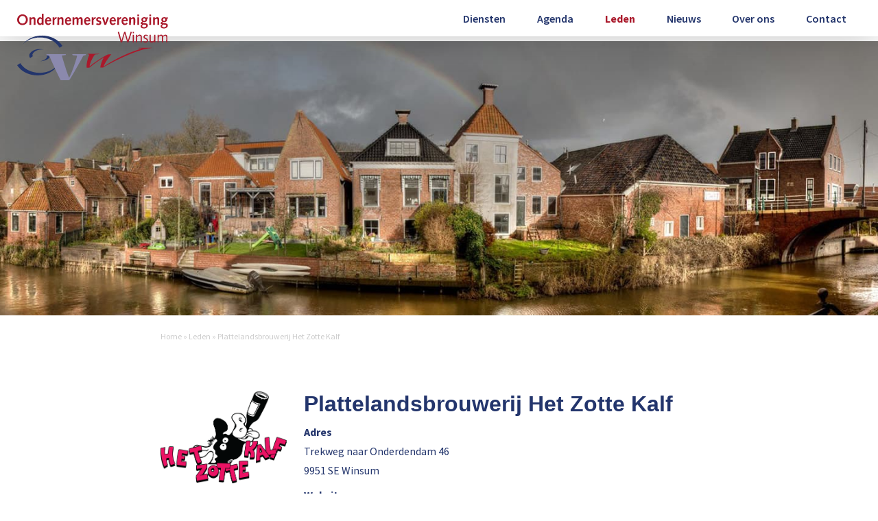

--- FILE ---
content_type: text/html; charset=UTF-8
request_url: https://ovwinsum.nl/leden/plattelandsbrouwerij-het-zotte-kalf/
body_size: 6346
content:
<!doctype html>
<html lang="nl-NL">
  <head>
  <meta charset="utf-8">
  <meta http-equiv="x-ua-compatible" content="ie=edge">
  <meta name="viewport" content="width=device-width, initial-scale=1, shrink-to-fit=no">
  <meta name='robots' content='index, follow, max-image-preview:large, max-snippet:-1, max-video-preview:-1' />

	<!-- This site is optimized with the Yoast SEO plugin v26.5 - https://yoast.com/wordpress/plugins/seo/ -->
	<title>Plattelandsbrouwerij Het Zotte Kalf - Ondernemersvereniging Winsum</title>
	<link rel="canonical" href="https://ovwinsum.nl/leden/plattelandsbrouwerij-het-zotte-kalf/" />
	<meta property="og:locale" content="nl_NL" />
	<meta property="og:type" content="article" />
	<meta property="og:title" content="Plattelandsbrouwerij Het Zotte Kalf - Ondernemersvereniging Winsum" />
	<meta property="og:url" content="https://ovwinsum.nl/leden/plattelandsbrouwerij-het-zotte-kalf/" />
	<meta property="og:site_name" content="Ondernemersvereniging Winsum" />
	<meta property="og:image" content="https://ovwinsum.nl/wp-content/uploads/2020/07/zottekalf.png" />
	<meta property="og:image:width" content="818" />
	<meta property="og:image:height" content="600" />
	<meta property="og:image:type" content="image/png" />
	<meta name="twitter:card" content="summary_large_image" />
	<script type="application/ld+json" class="yoast-schema-graph">{"@context":"https://schema.org","@graph":[{"@type":"WebPage","@id":"https://ovwinsum.nl/leden/plattelandsbrouwerij-het-zotte-kalf/","url":"https://ovwinsum.nl/leden/plattelandsbrouwerij-het-zotte-kalf/","name":"Plattelandsbrouwerij Het Zotte Kalf - Ondernemersvereniging Winsum","isPartOf":{"@id":"https://ovwinsum.nl/#website"},"primaryImageOfPage":{"@id":"https://ovwinsum.nl/leden/plattelandsbrouwerij-het-zotte-kalf/#primaryimage"},"image":{"@id":"https://ovwinsum.nl/leden/plattelandsbrouwerij-het-zotte-kalf/#primaryimage"},"thumbnailUrl":"/wp-content/uploads/2020/07/zottekalf.png","datePublished":"2020-07-06T08:50:33+00:00","breadcrumb":{"@id":"https://ovwinsum.nl/leden/plattelandsbrouwerij-het-zotte-kalf/#breadcrumb"},"inLanguage":"nl-NL","potentialAction":[{"@type":"ReadAction","target":["https://ovwinsum.nl/leden/plattelandsbrouwerij-het-zotte-kalf/"]}]},{"@type":"ImageObject","inLanguage":"nl-NL","@id":"https://ovwinsum.nl/leden/plattelandsbrouwerij-het-zotte-kalf/#primaryimage","url":"/wp-content/uploads/2020/07/zottekalf.png","contentUrl":"/wp-content/uploads/2020/07/zottekalf.png","width":818,"height":600},{"@type":"BreadcrumbList","@id":"https://ovwinsum.nl/leden/plattelandsbrouwerij-het-zotte-kalf/#breadcrumb","itemListElement":[{"@type":"ListItem","position":1,"name":"Home","item":"https://ovwinsum.nl/"},{"@type":"ListItem","position":2,"name":"Leden","item":"https://ovwinsum.nl/leden/"},{"@type":"ListItem","position":3,"name":"Plattelandsbrouwerij Het Zotte Kalf"}]},{"@type":"WebSite","@id":"https://ovwinsum.nl/#website","url":"https://ovwinsum.nl/","name":"Ondernemersvereniging Winsum","description":"","potentialAction":[{"@type":"SearchAction","target":{"@type":"EntryPoint","urlTemplate":"https://ovwinsum.nl/search/{search_term_string}"},"query-input":{"@type":"PropertyValueSpecification","valueRequired":true,"valueName":"search_term_string"}}],"inLanguage":"nl-NL"}]}</script>
	<!-- / Yoast SEO plugin. -->


<style id='wp-img-auto-sizes-contain-inline-css' type='text/css'>
img:is([sizes=auto i],[sizes^="auto," i]){contain-intrinsic-size:3000px 1500px}
/*# sourceURL=wp-img-auto-sizes-contain-inline-css */
</style>
<link rel='stylesheet' id='contact-form-7-css' href='/wp-content/plugins/contact-form-7/includes/css/styles.css?ver=6.1.4'  media='all' />
<link rel='stylesheet' id='wpa-css-css' href='/wp-content/plugins/honeypot/includes/css/wpa.css?ver=2.3.04'  media='all' />
<link rel='stylesheet' id='enlighterjs-css' href='/wp-content/plugins/enlighter/cache/enlighterjs.min.css?ver=aBruTlBZ0bschw7'  media='all' />
<link rel='stylesheet' id='sage/main.css-css' href='/wp-content/themes/ovgwinsum/dist/styles/main_d28768e4.css'  media='all' />
<script  src="/wp-includes/js/jquery/jquery.min.js?ver=3.7.1" id="jquery-core-js"></script>
<script  src="/wp-includes/js/jquery/jquery-migrate.min.js?ver=3.4.1" id="jquery-migrate-js"></script>
<!-- Code snippet to speed up Google Fonts rendering: googlefonts.3perf.com -->
<link rel="dns-prefetch" href="https://fonts.gstatic.com">
<link rel="preconnect" href="https://fonts.gstatic.com" crossorigin="anonymous">
<link rel="preload" href="https://fonts.googleapis.com/css?family=Source+Sans+Pro:400,600,700&display=swap" as="fetch" crossorigin="anonymous">
<script type="text/javascript">
!function(e,n,t){"use strict";var o="https://fonts.googleapis.com/css?family=Source+Sans+Pro:400,600,700&display=swap",r="__3perf_googleFontsStylesheet";function c(e){(n.head||n.body).appendChild(e)}function a(){var e=n.createElement("link");e.href=o,e.rel="stylesheet",c(e)}function f(e){if(!n.getElementById(r)){var t=n.createElement("style");t.id=r,c(t)}n.getElementById(r).innerHTML=e}e.FontFace&&e.FontFace.prototype.hasOwnProperty("display")?(t[r]&&f(t[r]),fetch(o).then(function(e){return e.text()}).then(function(e){return e.replace(/@font-face {/g,"@font-face{font-display:swap;")}).then(function(e){return t[r]=e}).then(f).catch(a)):a()}(window,document,localStorage);
</script>
<!-- End of code snippet for Google Fonts -->
    <link rel="icon" href="/wp-content/uploads/2020/06/cropped-favicon-ovgw-32x32.jpg" sizes="32x32" />
<link rel="icon" href="/wp-content/uploads/2020/06/cropped-favicon-ovgw-192x192.jpg" sizes="192x192" />
<link rel="apple-touch-icon" href="/wp-content/uploads/2020/06/cropped-favicon-ovgw-180x180.jpg" />
<meta name="msapplication-TileImage" content="/wp-content/uploads/2020/06/cropped-favicon-ovgw-270x270.jpg" />
		<style type="text/css" id="wp-custom-css">
			:root :where(a:where(:not(.wp-block-navigation))),:root :where(a:where(:not(.wp-element-button))) {text-decoration: initial !important;}
		</style>
		</head>
  <body class="wp-singular leden-template-default single single-leden postid-503 wp-theme-ovgwinsumresources plattelandsbrouwerij-het-zotte-kalf app-data index-data singular-data single-data single-leden-data single-leden-plattelandsbrouwerij-het-zotte-kalf-data">
        <div class="mobile-navbar">
      <ul id="menu-menu" class="mobile-nav-list"><li class="menu-item menu-diensten"><a href="https://ovwinsum.nl/diensten/">Diensten</a></li>
<li class="menu-item menu-agenda"><a href="https://ovwinsum.nl/agenda/">Agenda</a></li>
<li class="active menu-item menu-leden"><a href="https://ovwinsum.nl/leden/">Leden</a></li>
<li class="menu-item menu-nieuws"><a href="/nieuws/">Nieuws</a></li>
<li class="menu-item menu-over-ons"><a href="https://ovwinsum.nl/organisatie/">Over ons</a></li>
<li class="menu-item menu-contact"><a href="https://ovwinsum.nl/contact/">Contact</a></li>
</ul>
  </div>
    <div class="page-wrapper">
      <div class="mobile-dimmer"></div>
      <header id="js-header" class="banner">
  <div class="container">
    <nav class="navbar navbar-expand-xl">
      <div class="menuIcon d-inline-block d-xl-none">
        <a class="btn btn-square" href="#menuExpand" aria-label="Skip to main navigation">
          <i class="fas fa-bars"></i>
        </a>
      </div>

      <a class="navbar-brand" href="https://ovwinsum.nl/">
        <img class="img-fluid" src="https://ovwinsum.nl/wp-content/themes/ovgwinsum/dist/images/logo_91bd85cb.svg" width="237" height="104" title="Ondernemersvereniging Winsum" alt="Ondernemersvereniging Winsum" />
      </a>

              <button class="navbar-toggler x" type="button" data-toggle="collapse" data-target="#navbar-main" aria-controls="navbar-main" aria-expanded="false" aria-label="Toggle navigation">
          <span class="icon-bar"></span>
          <span class="icon-bar"></span>
          <span class="icon-bar"></span>
        </button>
        <div class="collapse navbar-collapse flex-grow-1 text-right" id="navbar-main">
            <ul id="menu-menu-1" class="nav navbar-nav ml-auto flex-nowrap"><li class="menu-item menu-diensten"><a href="https://ovwinsum.nl/diensten/">Diensten</a></li>
<li class="menu-item menu-agenda"><a href="https://ovwinsum.nl/agenda/">Agenda</a></li>
<li class="active menu-item menu-leden"><a href="https://ovwinsum.nl/leden/">Leden</a></li>
<li class="menu-item menu-nieuws"><a href="/nieuws/">Nieuws</a></li>
<li class="menu-item menu-over-ons"><a href="https://ovwinsum.nl/organisatie/">Over ons</a></li>
<li class="menu-item menu-contact"><a href="https://ovwinsum.nl/contact/">Contact</a></li>
</ul>
        </div>
          </nav>
  </div>
</header>
      <div id="mastheader" class="jumbotron jumbotron-fluid"></div>
      <div class="wrap container" role="document">
        <div class="content">
          <main class="main">
                   <p id="breadcrumbs" class="mb-0"><span><span><a href="https://ovwinsum.nl/">Home</a></span> » <span><a href="https://ovwinsum.nl/leden/">Leden</a></span> » <span class="breadcrumb_last" aria-current="page">Plattelandsbrouwerij Het Zotte Kalf</span></span></p>    <article class="member-single post-503 leden type-leden status-publish has-post-thumbnail hentry">
  <div class="entry-content">
    <div class="row">
      <div class="col-sm-3">
        <figure class="logo">
                      <img width="818" height="600" src="/wp-content/uploads/2020/07/zottekalf.png" class="attachment-post-thumbnail size-post-thumbnail wp-post-image" alt="" decoding="async" fetchpriority="high" srcset="/wp-content/uploads/2020/07/zottekalf.png 818w, /wp-content/uploads/2020/07/zottekalf-300x220.png 300w, /wp-content/uploads/2020/07/zottekalf-768x563.png 768w" sizes="(max-width: 818px) 100vw, 818px">                  </figure>
      </div>
      <div class="col-sm-9">
        <header>
          <h1 class="entry-title">Plattelandsbrouwerij Het Zotte Kalf</h1>
        </header>
                <dl>
                      <dt>Adres</dt>
            <dd>Trekweg naar Onderdendam 46 <br/> 9951 SE Winsum</dd>
                                        		        			      <dt>Website</dt>
		        <dd><a href="https://www.hetzottekalf.nl/" target="_blank" rel="noopener" title="Bezoek de website van Plattelandsbrouwerij Het Zotte Kalf">www.hetzottekalf.nl/</a></p>
		              </dl>
      </div>
    </div>
  </div>
  <footer>
    
  </footer>
  <section id="comments" class="comments">
  
  
  </section>
</article>
            </main>
                  </div>
      </div>
            <footer class="content-info">
  <div class="container">
    <div class="row">
    <div class="col-12 col-sm-6 text-center text-sm-left">
      <small>&copy; 2020 Ondernemersvereniging Winsum</small>
    </div>
    <div class="col-12 col-sm-6 text-center text-sm-right">
      <ul class="small list-inline">
        <li class="list-inline-item"><a href="https://ovwinsum.nl/privacy-statement/">Privacy Statement</a></li>
        <li class="list-inline-item"><a href="https://ovwinsum.nl/huishoudelijk-reglement/">Huishoudelijk Reglement</a></li>
        <li class="list-inline-item"><a href="https://ovwinsum.nl/privacy-statement/">Disclaimer</a></li>
      </ul>
    </div>
  </div>
  </div>
</footer>

<div class="circle left"></div>
<div class="circle right"></div>

    </div>
    <a href="#0" class="cd-top js-cd-top">Top</a>
    <script type="speculationrules">
{"prefetch":[{"source":"document","where":{"and":[{"href_matches":"/*"},{"not":{"href_matches":["/wp-*.php","/wp-admin/*","/wp-content/uploads/*","/wp-content/*","/wp-content/plugins/*","/wp-content/themes/ovgwinsum/resources/*","/*\\?(.+)"]}},{"not":{"selector_matches":"a[rel~=\"nofollow\"]"}},{"not":{"selector_matches":".no-prefetch, .no-prefetch a"}}]},"eagerness":"conservative"}]}
</script>
<style id='global-styles-inline-css' type='text/css'>
:root{--wp--preset--aspect-ratio--square: 1;--wp--preset--aspect-ratio--4-3: 4/3;--wp--preset--aspect-ratio--3-4: 3/4;--wp--preset--aspect-ratio--3-2: 3/2;--wp--preset--aspect-ratio--2-3: 2/3;--wp--preset--aspect-ratio--16-9: 16/9;--wp--preset--aspect-ratio--9-16: 9/16;--wp--preset--color--black: #000000;--wp--preset--color--cyan-bluish-gray: #abb8c3;--wp--preset--color--white: #ffffff;--wp--preset--color--pale-pink: #f78da7;--wp--preset--color--vivid-red: #cf2e2e;--wp--preset--color--luminous-vivid-orange: #ff6900;--wp--preset--color--luminous-vivid-amber: #fcb900;--wp--preset--color--light-green-cyan: #7bdcb5;--wp--preset--color--vivid-green-cyan: #00d084;--wp--preset--color--pale-cyan-blue: #8ed1fc;--wp--preset--color--vivid-cyan-blue: #0693e3;--wp--preset--color--vivid-purple: #9b51e0;--wp--preset--gradient--vivid-cyan-blue-to-vivid-purple: linear-gradient(135deg,rgb(6,147,227) 0%,rgb(155,81,224) 100%);--wp--preset--gradient--light-green-cyan-to-vivid-green-cyan: linear-gradient(135deg,rgb(122,220,180) 0%,rgb(0,208,130) 100%);--wp--preset--gradient--luminous-vivid-amber-to-luminous-vivid-orange: linear-gradient(135deg,rgb(252,185,0) 0%,rgb(255,105,0) 100%);--wp--preset--gradient--luminous-vivid-orange-to-vivid-red: linear-gradient(135deg,rgb(255,105,0) 0%,rgb(207,46,46) 100%);--wp--preset--gradient--very-light-gray-to-cyan-bluish-gray: linear-gradient(135deg,rgb(238,238,238) 0%,rgb(169,184,195) 100%);--wp--preset--gradient--cool-to-warm-spectrum: linear-gradient(135deg,rgb(74,234,220) 0%,rgb(151,120,209) 20%,rgb(207,42,186) 40%,rgb(238,44,130) 60%,rgb(251,105,98) 80%,rgb(254,248,76) 100%);--wp--preset--gradient--blush-light-purple: linear-gradient(135deg,rgb(255,206,236) 0%,rgb(152,150,240) 100%);--wp--preset--gradient--blush-bordeaux: linear-gradient(135deg,rgb(254,205,165) 0%,rgb(254,45,45) 50%,rgb(107,0,62) 100%);--wp--preset--gradient--luminous-dusk: linear-gradient(135deg,rgb(255,203,112) 0%,rgb(199,81,192) 50%,rgb(65,88,208) 100%);--wp--preset--gradient--pale-ocean: linear-gradient(135deg,rgb(255,245,203) 0%,rgb(182,227,212) 50%,rgb(51,167,181) 100%);--wp--preset--gradient--electric-grass: linear-gradient(135deg,rgb(202,248,128) 0%,rgb(113,206,126) 100%);--wp--preset--gradient--midnight: linear-gradient(135deg,rgb(2,3,129) 0%,rgb(40,116,252) 100%);--wp--preset--font-size--small: 13px;--wp--preset--font-size--medium: 20px;--wp--preset--font-size--large: 36px;--wp--preset--font-size--x-large: 42px;--wp--preset--spacing--20: 0.44rem;--wp--preset--spacing--30: 0.67rem;--wp--preset--spacing--40: 1rem;--wp--preset--spacing--50: 1.5rem;--wp--preset--spacing--60: 2.25rem;--wp--preset--spacing--70: 3.38rem;--wp--preset--spacing--80: 5.06rem;--wp--preset--shadow--natural: 6px 6px 9px rgba(0, 0, 0, 0.2);--wp--preset--shadow--deep: 12px 12px 50px rgba(0, 0, 0, 0.4);--wp--preset--shadow--sharp: 6px 6px 0px rgba(0, 0, 0, 0.2);--wp--preset--shadow--outlined: 6px 6px 0px -3px rgb(255, 255, 255), 6px 6px rgb(0, 0, 0);--wp--preset--shadow--crisp: 6px 6px 0px rgb(0, 0, 0);}:where(body) { margin: 0; }.wp-site-blocks > .alignleft { float: left; margin-right: 2em; }.wp-site-blocks > .alignright { float: right; margin-left: 2em; }.wp-site-blocks > .aligncenter { justify-content: center; margin-left: auto; margin-right: auto; }:where(.is-layout-flex){gap: 0.5em;}:where(.is-layout-grid){gap: 0.5em;}.is-layout-flow > .alignleft{float: left;margin-inline-start: 0;margin-inline-end: 2em;}.is-layout-flow > .alignright{float: right;margin-inline-start: 2em;margin-inline-end: 0;}.is-layout-flow > .aligncenter{margin-left: auto !important;margin-right: auto !important;}.is-layout-constrained > .alignleft{float: left;margin-inline-start: 0;margin-inline-end: 2em;}.is-layout-constrained > .alignright{float: right;margin-inline-start: 2em;margin-inline-end: 0;}.is-layout-constrained > .aligncenter{margin-left: auto !important;margin-right: auto !important;}.is-layout-constrained > :where(:not(.alignleft):not(.alignright):not(.alignfull)){margin-left: auto !important;margin-right: auto !important;}body .is-layout-flex{display: flex;}.is-layout-flex{flex-wrap: wrap;align-items: center;}.is-layout-flex > :is(*, div){margin: 0;}body .is-layout-grid{display: grid;}.is-layout-grid > :is(*, div){margin: 0;}body{padding-top: 0px;padding-right: 0px;padding-bottom: 0px;padding-left: 0px;}a:where(:not(.wp-element-button)){text-decoration: underline;}:root :where(.wp-element-button, .wp-block-button__link){background-color: #32373c;border-width: 0;color: #fff;font-family: inherit;font-size: inherit;font-style: inherit;font-weight: inherit;letter-spacing: inherit;line-height: inherit;padding-top: calc(0.667em + 2px);padding-right: calc(1.333em + 2px);padding-bottom: calc(0.667em + 2px);padding-left: calc(1.333em + 2px);text-decoration: none;text-transform: inherit;}.has-black-color{color: var(--wp--preset--color--black) !important;}.has-cyan-bluish-gray-color{color: var(--wp--preset--color--cyan-bluish-gray) !important;}.has-white-color{color: var(--wp--preset--color--white) !important;}.has-pale-pink-color{color: var(--wp--preset--color--pale-pink) !important;}.has-vivid-red-color{color: var(--wp--preset--color--vivid-red) !important;}.has-luminous-vivid-orange-color{color: var(--wp--preset--color--luminous-vivid-orange) !important;}.has-luminous-vivid-amber-color{color: var(--wp--preset--color--luminous-vivid-amber) !important;}.has-light-green-cyan-color{color: var(--wp--preset--color--light-green-cyan) !important;}.has-vivid-green-cyan-color{color: var(--wp--preset--color--vivid-green-cyan) !important;}.has-pale-cyan-blue-color{color: var(--wp--preset--color--pale-cyan-blue) !important;}.has-vivid-cyan-blue-color{color: var(--wp--preset--color--vivid-cyan-blue) !important;}.has-vivid-purple-color{color: var(--wp--preset--color--vivid-purple) !important;}.has-black-background-color{background-color: var(--wp--preset--color--black) !important;}.has-cyan-bluish-gray-background-color{background-color: var(--wp--preset--color--cyan-bluish-gray) !important;}.has-white-background-color{background-color: var(--wp--preset--color--white) !important;}.has-pale-pink-background-color{background-color: var(--wp--preset--color--pale-pink) !important;}.has-vivid-red-background-color{background-color: var(--wp--preset--color--vivid-red) !important;}.has-luminous-vivid-orange-background-color{background-color: var(--wp--preset--color--luminous-vivid-orange) !important;}.has-luminous-vivid-amber-background-color{background-color: var(--wp--preset--color--luminous-vivid-amber) !important;}.has-light-green-cyan-background-color{background-color: var(--wp--preset--color--light-green-cyan) !important;}.has-vivid-green-cyan-background-color{background-color: var(--wp--preset--color--vivid-green-cyan) !important;}.has-pale-cyan-blue-background-color{background-color: var(--wp--preset--color--pale-cyan-blue) !important;}.has-vivid-cyan-blue-background-color{background-color: var(--wp--preset--color--vivid-cyan-blue) !important;}.has-vivid-purple-background-color{background-color: var(--wp--preset--color--vivid-purple) !important;}.has-black-border-color{border-color: var(--wp--preset--color--black) !important;}.has-cyan-bluish-gray-border-color{border-color: var(--wp--preset--color--cyan-bluish-gray) !important;}.has-white-border-color{border-color: var(--wp--preset--color--white) !important;}.has-pale-pink-border-color{border-color: var(--wp--preset--color--pale-pink) !important;}.has-vivid-red-border-color{border-color: var(--wp--preset--color--vivid-red) !important;}.has-luminous-vivid-orange-border-color{border-color: var(--wp--preset--color--luminous-vivid-orange) !important;}.has-luminous-vivid-amber-border-color{border-color: var(--wp--preset--color--luminous-vivid-amber) !important;}.has-light-green-cyan-border-color{border-color: var(--wp--preset--color--light-green-cyan) !important;}.has-vivid-green-cyan-border-color{border-color: var(--wp--preset--color--vivid-green-cyan) !important;}.has-pale-cyan-blue-border-color{border-color: var(--wp--preset--color--pale-cyan-blue) !important;}.has-vivid-cyan-blue-border-color{border-color: var(--wp--preset--color--vivid-cyan-blue) !important;}.has-vivid-purple-border-color{border-color: var(--wp--preset--color--vivid-purple) !important;}.has-vivid-cyan-blue-to-vivid-purple-gradient-background{background: var(--wp--preset--gradient--vivid-cyan-blue-to-vivid-purple) !important;}.has-light-green-cyan-to-vivid-green-cyan-gradient-background{background: var(--wp--preset--gradient--light-green-cyan-to-vivid-green-cyan) !important;}.has-luminous-vivid-amber-to-luminous-vivid-orange-gradient-background{background: var(--wp--preset--gradient--luminous-vivid-amber-to-luminous-vivid-orange) !important;}.has-luminous-vivid-orange-to-vivid-red-gradient-background{background: var(--wp--preset--gradient--luminous-vivid-orange-to-vivid-red) !important;}.has-very-light-gray-to-cyan-bluish-gray-gradient-background{background: var(--wp--preset--gradient--very-light-gray-to-cyan-bluish-gray) !important;}.has-cool-to-warm-spectrum-gradient-background{background: var(--wp--preset--gradient--cool-to-warm-spectrum) !important;}.has-blush-light-purple-gradient-background{background: var(--wp--preset--gradient--blush-light-purple) !important;}.has-blush-bordeaux-gradient-background{background: var(--wp--preset--gradient--blush-bordeaux) !important;}.has-luminous-dusk-gradient-background{background: var(--wp--preset--gradient--luminous-dusk) !important;}.has-pale-ocean-gradient-background{background: var(--wp--preset--gradient--pale-ocean) !important;}.has-electric-grass-gradient-background{background: var(--wp--preset--gradient--electric-grass) !important;}.has-midnight-gradient-background{background: var(--wp--preset--gradient--midnight) !important;}.has-small-font-size{font-size: var(--wp--preset--font-size--small) !important;}.has-medium-font-size{font-size: var(--wp--preset--font-size--medium) !important;}.has-large-font-size{font-size: var(--wp--preset--font-size--large) !important;}.has-x-large-font-size{font-size: var(--wp--preset--font-size--x-large) !important;}
/*# sourceURL=global-styles-inline-css */
</style>
<script  src="/wp-includes/js/dist/hooks.min.js?ver=dd5603f07f9220ed27f1" id="wp-hooks-js"></script>
<script  src="/wp-includes/js/dist/i18n.min.js?ver=c26c3dc7bed366793375" id="wp-i18n-js"></script>
<script  id="wp-i18n-js-after">
/* <![CDATA[ */
wp.i18n.setLocaleData( { "text direction\u0004ltr": [ "ltr" ] } );
//# sourceURL=wp-i18n-js-after
/* ]]> */
</script>
<script  src="/wp-content/plugins/contact-form-7/includes/swv/js/index.js?ver=6.1.4" id="swv-js"></script>
<script  id="contact-form-7-js-translations">
/* <![CDATA[ */
( function( domain, translations ) {
	var localeData = translations.locale_data[ domain ] || translations.locale_data.messages;
	localeData[""].domain = domain;
	wp.i18n.setLocaleData( localeData, domain );
} )( "contact-form-7", {"translation-revision-date":"2024-11-03 11:43:10+0000","generator":"GlotPress\/4.0.1","domain":"messages","locale_data":{"messages":{"":{"domain":"messages","plural-forms":"nplurals=2; plural=n != 1;","lang":"nl"},"This contact form is placed in the wrong place.":["Dit contactformulier staat op de verkeerde plek."],"Error:":["Fout:"]}},"comment":{"reference":"includes\/js\/index.js"}} );
//# sourceURL=contact-form-7-js-translations
/* ]]> */
</script>
<script  id="contact-form-7-js-before">
/* <![CDATA[ */
var wpcf7 = {
    "api": {
        "root": "https:\/\/ovwinsum.nl\/wp-json\/",
        "namespace": "contact-form-7\/v1"
    }
};
//# sourceURL=contact-form-7-js-before
/* ]]> */
</script>
<script  src="/wp-content/plugins/contact-form-7/includes/js/index.js?ver=6.1.4" id="contact-form-7-js"></script>
<script  src="/wp-content/plugins/honeypot/includes/js/wpa.js?ver=2.3.04" id="wpascript-js"></script>
<script  id="wpascript-js-after">
/* <![CDATA[ */
wpa_field_info = {"wpa_field_name":"lxdjgz1541","wpa_field_value":154460,"wpa_add_test":"no"}
//# sourceURL=wpascript-js-after
/* ]]> */
</script>
<script  src="/wp-content/plugins/enlighter/cache/enlighterjs.min.js?ver=aBruTlBZ0bschw7" id="enlighterjs-js"></script>
<script  id="enlighterjs-js-after">
/* <![CDATA[ */
!function(e,n){if("undefined"!=typeof EnlighterJS){var o={"selectors":{"block":"pre.EnlighterJSRAW","inline":"code.EnlighterJSRAW"},"options":{"indent":4,"ampersandCleanup":true,"linehover":true,"rawcodeDbclick":false,"textOverflow":"break","linenumbers":true,"theme":"enlighter","language":"enlighter","retainCssClasses":false,"collapse":false,"toolbarOuter":"","toolbarTop":"{BTN_RAW}{BTN_COPY}{BTN_WINDOW}{BTN_WEBSITE}","toolbarBottom":""}};(e.EnlighterJSINIT=function(){EnlighterJS.init(o.selectors.block,o.selectors.inline,o.options)})()}else{(n&&(n.error||n.log)||function(){})("Error: EnlighterJS resources not loaded yet!")}}(window,console);
//# sourceURL=enlighterjs-js-after
/* ]]> */
</script>
<script  src="/wp-content/themes/ovgwinsum/dist/scripts/main_d28768e4.js" id="sage/main.js-js"></script>
  </body>
</html>


--- FILE ---
content_type: text/css
request_url: https://ovwinsum.nl/wp-content/themes/ovgwinsum/dist/styles/main_d28768e4.css
body_size: 48027
content:
:root{--blue:#007bff;--indigo:#6610f2;--purple:#6f42c1;--pink:#e83e8c;--red:#dc3545;--orange:#fd7e14;--yellow:#ffc107;--green:#28a745;--teal:#20c997;--cyan:#17a2b8;--white:#fff;--gray:#6c757d;--gray-dark:#343a40;--primary:#007bff;--secondary:#6c757d;--success:#28a745;--info:#17a2b8;--warning:#ffc107;--danger:#dc3545;--light:#f8f9fa;--dark:#343a40;--custom-blue:#23356c;--breakpoint-xs:0;--breakpoint-sm:576px;--breakpoint-md:768px;--breakpoint-lg:992px;--breakpoint-xl:1200px;--breakpoint-xxl:1475px;--breakpoint-xxxl:1775px;--font-family-sans-serif:"Source Sans Pro",-apple-system,BlinkMacSystemFont,"Segoe UI",Roboto,"Helvetica Neue",Arial,sans-serif,"Apple Color Emoji","Segoe UI Emoji","Segoe UI Symbol";--font-family-monospace:SFMono-Regular,Menlo,Monaco,Consolas,"Liberation Mono","Courier New",monospace}*,:after,:before{-webkit-box-sizing:border-box;box-sizing:border-box}html{font-family:sans-serif;line-height:1.15;-webkit-text-size-adjust:100%;-webkit-tap-highlight-color:rgba(0,0,0,0)}article,aside,figcaption,figure,footer,header,hgroup,main,nav,section{display:block}body{margin:0;font-family:Source Sans Pro,-apple-system,BlinkMacSystemFont,Segoe UI,Roboto,Helvetica Neue,Arial,sans-serif;font-size:1rem;font-weight:400;line-height:1.75;color:#23356c;text-align:left;background-color:#fff}[tabindex="-1"]:focus:not(:focus-visible){outline:0!important}hr{-webkit-box-sizing:content-box;box-sizing:content-box;height:0;overflow:visible}h1,h2,h3,h4,h5,h6{margin-top:0;margin-bottom:.5rem}p{margin-top:0;margin-bottom:1rem}abbr[data-original-title],abbr[title]{text-decoration:underline;-webkit-text-decoration:underline dotted;text-decoration:underline dotted;cursor:help;border-bottom:0;text-decoration-skip-ink:none}address{font-style:normal;line-height:inherit}address,dl,ol,ul{margin-bottom:1rem}dl,ol,ul{margin-top:0}ol ol,ol ul,ul ol,ul ul{margin-bottom:0}dt{font-weight:700}dd{margin-bottom:.5rem;margin-left:0}blockquote{margin:0 0 1rem}b,strong{font-weight:bolder}small{font-size:80%}sub,sup{position:relative;font-size:75%;line-height:0;vertical-align:baseline}sub{bottom:-.25em}sup{top:-.5em}a{color:#aa192b;text-decoration:none;background-color:transparent}a:hover{color:#670f1a;text-decoration:underline}a:not([href]),a:not([href]):hover{color:inherit;text-decoration:none}code,kbd,pre,samp{font-family:SFMono-Regular,Menlo,Monaco,Consolas,Liberation Mono,Courier New,monospace;font-size:1em}pre{margin-top:0;margin-bottom:1rem;overflow:auto}figure{margin:0 0 1rem}img{border-style:none}img,svg{vertical-align:middle}svg{overflow:hidden}table{border-collapse:collapse}caption{padding-top:.75rem;padding-bottom:.75rem;color:#6c757d;text-align:left;caption-side:bottom}th{text-align:inherit}label{display:inline-block;margin-bottom:.5rem}button{border-radius:0}button:focus{outline:1px dotted;outline:5px auto -webkit-focus-ring-color}button,input,optgroup,select,textarea{margin:0;font-family:inherit;font-size:inherit;line-height:inherit}button,input{overflow:visible}button,select{text-transform:none}select{word-wrap:normal}[type=button],[type=reset],[type=submit],button{-webkit-appearance:button}[type=button]:not(:disabled),[type=reset]:not(:disabled),[type=submit]:not(:disabled),button:not(:disabled){cursor:pointer}[type=button]::-moz-focus-inner,[type=reset]::-moz-focus-inner,[type=submit]::-moz-focus-inner,button::-moz-focus-inner{padding:0;border-style:none}input[type=checkbox],input[type=radio]{-webkit-box-sizing:border-box;box-sizing:border-box;padding:0}input[type=date],input[type=datetime-local],input[type=month],input[type=time]{-webkit-appearance:listbox}textarea{overflow:auto;resize:vertical}fieldset{min-width:0;padding:0;margin:0;border:0}legend{display:block;width:100%;max-width:100%;padding:0;margin-bottom:.5rem;font-size:1.5rem;line-height:inherit;color:inherit;white-space:normal}progress{vertical-align:baseline}[type=number]::-webkit-inner-spin-button,[type=number]::-webkit-outer-spin-button{height:auto}[type=search]{outline-offset:-2px;-webkit-appearance:none}[type=search]::-webkit-search-decoration{-webkit-appearance:none}::-webkit-file-upload-button{font:inherit;-webkit-appearance:button}output{display:inline-block}summary{display:list-item;cursor:pointer}template{display:none}[hidden]{display:none!important}.h1,.h2,.h3,.h4,.h5,.h6,h1,h2,h3,h4,h5,h6{margin-bottom:.5rem;font-family:PT Sans,-apple-system,BlinkMacSystemFont,Segoe UI,Roboto,Helvetica Neue,Arial,sans-serif;font-weight:700;line-height:1.2;color:inherit}.h1,h1{font-size:2rem}.h2,h2{font-size:1.867rem}.h3,h3{font-size:1.467rem}.h4,h4{font-size:1.2rem}.h5,h5{font-size:1.067rem}.h6,h6{font-size:1rem}.lead{font-size:1.25rem;font-weight:300}.display-1{font-size:6rem}.display-1,.display-2{font-weight:300;line-height:1.2}.display-2{font-size:5.5rem}.display-3{font-size:4.5rem}.display-3,.display-4{font-weight:300;line-height:1.2}.display-4{font-size:3.5rem}hr{margin-top:1rem;margin-bottom:1rem;border:0;border-top:1px solid rgba(0,0,0,.1)}.small,small{font-size:80%;font-weight:600}.mark,mark{padding:.2em;background-color:#fcf8e3}.comment-list,.gform_wrapper ul,.list-inline,.list-unstyled{padding-left:0;list-style:none}.list-inline-item{display:inline-block}.list-inline-item:not(:last-child){margin-right:.5rem}.initialism{font-size:90%;text-transform:uppercase}.blockquote{margin-bottom:1rem;font-size:1.25rem}.blockquote-footer{display:block;font-size:80%;color:#6c757d}.blockquote-footer:before{content:"\2014\A0"}.img-fluid,.img-thumbnail,.wp-caption img{max-width:100%;height:auto}.img-thumbnail{padding:.25rem;background-color:#fff;border:1px solid #dee2e6;border-radius:.25rem}.figure,.wp-caption{display:inline-block}.figure-img,.wp-caption img{margin-bottom:.5rem;line-height:1}.figure-caption,.wp-caption-text{font-size:90%;color:#6c757d}code{font-size:87.5%;color:#e83e8c;word-wrap:break-word}a>code{color:inherit}kbd{padding:.2rem .4rem;font-size:87.5%;color:#fff;background-color:#212529;border-radius:.2rem}kbd kbd{padding:0;font-size:100%;font-weight:700}pre{display:block;font-size:87.5%;color:#212529}pre code{font-size:inherit;color:inherit;word-break:normal}.pre-scrollable{max-height:340px;overflow-y:scroll}.container{width:100%;padding-right:12.5px;padding-left:12.5px;margin-right:auto;margin-left:auto}@media (min-width:1775px){.container{max-width:1500px}}.container-fluid,.container-xxxl{width:100%;padding-right:12.5px;padding-left:12.5px;margin-right:auto;margin-left:auto}@media (min-width:1775px){.container,.container-lg,.container-md,.container-sm,.container-xl,.container-xxl,.container-xxxl{max-width:1500px}}.row{display:-webkit-box;display:-ms-flexbox;display:flex;-ms-flex-wrap:wrap;flex-wrap:wrap;margin-right:-12.5px;margin-left:-12.5px}.no-gutters{margin-right:0;margin-left:0}.no-gutters>.col,.no-gutters>[class*=col-]{padding-right:0;padding-left:0}.col,.col-1,.col-2,.col-3,.col-4,.col-5,.col-6,.col-7,.col-8,.col-9,.col-10,.col-11,.col-12,.col-auto,.col-lg,.col-lg-1,.col-lg-2,.col-lg-3,.col-lg-4,.col-lg-5,.col-lg-6,.col-lg-7,.col-lg-8,.col-lg-9,.col-lg-10,.col-lg-11,.col-lg-12,.col-lg-auto,.col-md,.col-md-1,.col-md-2,.col-md-3,.col-md-4,.col-md-5,.col-md-6,.col-md-7,.col-md-8,.col-md-9,.col-md-10,.col-md-11,.col-md-12,.col-md-auto,.col-sm,.col-sm-1,.col-sm-2,.col-sm-3,.col-sm-4,.col-sm-5,.col-sm-6,.col-sm-7,.col-sm-8,.col-sm-9,.col-sm-10,.col-sm-11,.col-sm-12,.col-sm-auto,.col-xl,.col-xl-1,.col-xl-2,.col-xl-3,.col-xl-4,.col-xl-5,.col-xl-6,.col-xl-7,.col-xl-8,.col-xl-9,.col-xl-10,.col-xl-11,.col-xl-12,.col-xl-auto,.col-xxl,.col-xxl-1,.col-xxl-2,.col-xxl-3,.col-xxl-4,.col-xxl-5,.col-xxl-6,.col-xxl-7,.col-xxl-8,.col-xxl-9,.col-xxl-10,.col-xxl-11,.col-xxl-12,.col-xxl-auto,.col-xxxl,.col-xxxl-1,.col-xxxl-2,.col-xxxl-3,.col-xxxl-4,.col-xxxl-5,.col-xxxl-6,.col-xxxl-7,.col-xxxl-8,.col-xxxl-9,.col-xxxl-10,.col-xxxl-11,.col-xxxl-12,.col-xxxl-auto{position:relative;width:100%;padding-right:12.5px;padding-left:12.5px}.col{-ms-flex-preferred-size:0;flex-basis:0;-webkit-box-flex:1;-ms-flex-positive:1;flex-grow:1;max-width:100%}.row-cols-1>*{-webkit-box-flex:0;-ms-flex:0 0 100%;flex:0 0 100%;max-width:100%}.row-cols-2>*{-webkit-box-flex:0;-ms-flex:0 0 50%;flex:0 0 50%;max-width:50%}.row-cols-3>*{-webkit-box-flex:0;-ms-flex:0 0 33.33333%;flex:0 0 33.33333%;max-width:33.33333%}.row-cols-4>*{-webkit-box-flex:0;-ms-flex:0 0 25%;flex:0 0 25%;max-width:25%}.row-cols-5>*{-webkit-box-flex:0;-ms-flex:0 0 20%;flex:0 0 20%;max-width:20%}.row-cols-6>*{-webkit-box-flex:0;-ms-flex:0 0 16.66667%;flex:0 0 16.66667%;max-width:16.66667%}.col-auto{-ms-flex:0 0 auto;flex:0 0 auto;width:auto;max-width:100%}.col-1,.col-auto{-webkit-box-flex:0}.col-1{-ms-flex:0 0 8.33333%;flex:0 0 8.33333%;max-width:8.33333%}.col-2{-ms-flex:0 0 16.66667%;flex:0 0 16.66667%;max-width:16.66667%}.col-2,.col-3{-webkit-box-flex:0}.col-3{-ms-flex:0 0 25%;flex:0 0 25%;max-width:25%}.col-4{-ms-flex:0 0 33.33333%;flex:0 0 33.33333%;max-width:33.33333%}.col-4,.col-5{-webkit-box-flex:0}.col-5{-ms-flex:0 0 41.66667%;flex:0 0 41.66667%;max-width:41.66667%}.col-6{-ms-flex:0 0 50%;flex:0 0 50%;max-width:50%}.col-6,.col-7{-webkit-box-flex:0}.col-7{-ms-flex:0 0 58.33333%;flex:0 0 58.33333%;max-width:58.33333%}.col-8{-ms-flex:0 0 66.66667%;flex:0 0 66.66667%;max-width:66.66667%}.col-8,.col-9{-webkit-box-flex:0}.col-9{-ms-flex:0 0 75%;flex:0 0 75%;max-width:75%}.col-10{-ms-flex:0 0 83.33333%;flex:0 0 83.33333%;max-width:83.33333%}.col-10,.col-11{-webkit-box-flex:0}.col-11{-ms-flex:0 0 91.66667%;flex:0 0 91.66667%;max-width:91.66667%}.col-12{-webkit-box-flex:0;-ms-flex:0 0 100%;flex:0 0 100%;max-width:100%}.order-first{-webkit-box-ordinal-group:0;-ms-flex-order:-1;order:-1}.order-last{-webkit-box-ordinal-group:14;-ms-flex-order:13;order:13}.order-0{-webkit-box-ordinal-group:1;-ms-flex-order:0;order:0}.order-1{-webkit-box-ordinal-group:2;-ms-flex-order:1;order:1}.order-2{-webkit-box-ordinal-group:3;-ms-flex-order:2;order:2}.order-3{-webkit-box-ordinal-group:4;-ms-flex-order:3;order:3}.order-4{-webkit-box-ordinal-group:5;-ms-flex-order:4;order:4}.order-5{-webkit-box-ordinal-group:6;-ms-flex-order:5;order:5}.order-6{-webkit-box-ordinal-group:7;-ms-flex-order:6;order:6}.order-7{-webkit-box-ordinal-group:8;-ms-flex-order:7;order:7}.order-8{-webkit-box-ordinal-group:9;-ms-flex-order:8;order:8}.order-9{-webkit-box-ordinal-group:10;-ms-flex-order:9;order:9}.order-10{-webkit-box-ordinal-group:11;-ms-flex-order:10;order:10}.order-11{-webkit-box-ordinal-group:12;-ms-flex-order:11;order:11}.order-12{-webkit-box-ordinal-group:13;-ms-flex-order:12;order:12}.offset-1{margin-left:8.33333%}.offset-2{margin-left:16.66667%}.offset-3{margin-left:25%}.offset-4{margin-left:33.33333%}.offset-5{margin-left:41.66667%}.offset-6{margin-left:50%}.offset-7{margin-left:58.33333%}.offset-8{margin-left:66.66667%}.offset-9{margin-left:75%}.offset-10{margin-left:83.33333%}.offset-11{margin-left:91.66667%}@media (min-width:576px){.col-sm{-ms-flex-preferred-size:0;flex-basis:0;-webkit-box-flex:1;-ms-flex-positive:1;flex-grow:1;max-width:100%}.row-cols-sm-1>*{-webkit-box-flex:0;-ms-flex:0 0 100%;flex:0 0 100%;max-width:100%}.row-cols-sm-2>*{-webkit-box-flex:0;-ms-flex:0 0 50%;flex:0 0 50%;max-width:50%}.row-cols-sm-3>*{-webkit-box-flex:0;-ms-flex:0 0 33.33333%;flex:0 0 33.33333%;max-width:33.33333%}.row-cols-sm-4>*{-webkit-box-flex:0;-ms-flex:0 0 25%;flex:0 0 25%;max-width:25%}.row-cols-sm-5>*{-webkit-box-flex:0;-ms-flex:0 0 20%;flex:0 0 20%;max-width:20%}.row-cols-sm-6>*{-webkit-box-flex:0;-ms-flex:0 0 16.66667%;flex:0 0 16.66667%;max-width:16.66667%}.col-sm-auto{-webkit-box-flex:0;-ms-flex:0 0 auto;flex:0 0 auto;width:auto;max-width:100%}.col-sm-1{-webkit-box-flex:0;-ms-flex:0 0 8.33333%;flex:0 0 8.33333%;max-width:8.33333%}.col-sm-2{-webkit-box-flex:0;-ms-flex:0 0 16.66667%;flex:0 0 16.66667%;max-width:16.66667%}.col-sm-3{-webkit-box-flex:0;-ms-flex:0 0 25%;flex:0 0 25%;max-width:25%}.col-sm-4{-webkit-box-flex:0;-ms-flex:0 0 33.33333%;flex:0 0 33.33333%;max-width:33.33333%}.col-sm-5{-webkit-box-flex:0;-ms-flex:0 0 41.66667%;flex:0 0 41.66667%;max-width:41.66667%}.col-sm-6{-webkit-box-flex:0;-ms-flex:0 0 50%;flex:0 0 50%;max-width:50%}.col-sm-7{-webkit-box-flex:0;-ms-flex:0 0 58.33333%;flex:0 0 58.33333%;max-width:58.33333%}.col-sm-8{-webkit-box-flex:0;-ms-flex:0 0 66.66667%;flex:0 0 66.66667%;max-width:66.66667%}.col-sm-9{-webkit-box-flex:0;-ms-flex:0 0 75%;flex:0 0 75%;max-width:75%}.col-sm-10{-webkit-box-flex:0;-ms-flex:0 0 83.33333%;flex:0 0 83.33333%;max-width:83.33333%}.col-sm-11{-webkit-box-flex:0;-ms-flex:0 0 91.66667%;flex:0 0 91.66667%;max-width:91.66667%}.col-sm-12{-webkit-box-flex:0;-ms-flex:0 0 100%;flex:0 0 100%;max-width:100%}.order-sm-first{-webkit-box-ordinal-group:0;-ms-flex-order:-1;order:-1}.order-sm-last{-webkit-box-ordinal-group:14;-ms-flex-order:13;order:13}.order-sm-0{-webkit-box-ordinal-group:1;-ms-flex-order:0;order:0}.order-sm-1{-webkit-box-ordinal-group:2;-ms-flex-order:1;order:1}.order-sm-2{-webkit-box-ordinal-group:3;-ms-flex-order:2;order:2}.order-sm-3{-webkit-box-ordinal-group:4;-ms-flex-order:3;order:3}.order-sm-4{-webkit-box-ordinal-group:5;-ms-flex-order:4;order:4}.order-sm-5{-webkit-box-ordinal-group:6;-ms-flex-order:5;order:5}.order-sm-6{-webkit-box-ordinal-group:7;-ms-flex-order:6;order:6}.order-sm-7{-webkit-box-ordinal-group:8;-ms-flex-order:7;order:7}.order-sm-8{-webkit-box-ordinal-group:9;-ms-flex-order:8;order:8}.order-sm-9{-webkit-box-ordinal-group:10;-ms-flex-order:9;order:9}.order-sm-10{-webkit-box-ordinal-group:11;-ms-flex-order:10;order:10}.order-sm-11{-webkit-box-ordinal-group:12;-ms-flex-order:11;order:11}.order-sm-12{-webkit-box-ordinal-group:13;-ms-flex-order:12;order:12}.offset-sm-0{margin-left:0}.offset-sm-1{margin-left:8.33333%}.offset-sm-2{margin-left:16.66667%}.offset-sm-3{margin-left:25%}.offset-sm-4{margin-left:33.33333%}.offset-sm-5{margin-left:41.66667%}.offset-sm-6{margin-left:50%}.offset-sm-7{margin-left:58.33333%}.offset-sm-8{margin-left:66.66667%}.offset-sm-9{margin-left:75%}.offset-sm-10{margin-left:83.33333%}.offset-sm-11{margin-left:91.66667%}}@media (min-width:768px){.col-md{-ms-flex-preferred-size:0;flex-basis:0;-webkit-box-flex:1;-ms-flex-positive:1;flex-grow:1;max-width:100%}.row-cols-md-1>*{-webkit-box-flex:0;-ms-flex:0 0 100%;flex:0 0 100%;max-width:100%}.row-cols-md-2>*{-webkit-box-flex:0;-ms-flex:0 0 50%;flex:0 0 50%;max-width:50%}.row-cols-md-3>*{-webkit-box-flex:0;-ms-flex:0 0 33.33333%;flex:0 0 33.33333%;max-width:33.33333%}.row-cols-md-4>*{-webkit-box-flex:0;-ms-flex:0 0 25%;flex:0 0 25%;max-width:25%}.row-cols-md-5>*{-webkit-box-flex:0;-ms-flex:0 0 20%;flex:0 0 20%;max-width:20%}.row-cols-md-6>*{-webkit-box-flex:0;-ms-flex:0 0 16.66667%;flex:0 0 16.66667%;max-width:16.66667%}.col-md-auto{-webkit-box-flex:0;-ms-flex:0 0 auto;flex:0 0 auto;width:auto;max-width:100%}.col-md-1{-webkit-box-flex:0;-ms-flex:0 0 8.33333%;flex:0 0 8.33333%;max-width:8.33333%}.col-md-2{-webkit-box-flex:0;-ms-flex:0 0 16.66667%;flex:0 0 16.66667%;max-width:16.66667%}.col-md-3{-webkit-box-flex:0;-ms-flex:0 0 25%;flex:0 0 25%;max-width:25%}.col-md-4{-webkit-box-flex:0;-ms-flex:0 0 33.33333%;flex:0 0 33.33333%;max-width:33.33333%}.col-md-5{-webkit-box-flex:0;-ms-flex:0 0 41.66667%;flex:0 0 41.66667%;max-width:41.66667%}.col-md-6{-webkit-box-flex:0;-ms-flex:0 0 50%;flex:0 0 50%;max-width:50%}.col-md-7{-webkit-box-flex:0;-ms-flex:0 0 58.33333%;flex:0 0 58.33333%;max-width:58.33333%}.col-md-8{-webkit-box-flex:0;-ms-flex:0 0 66.66667%;flex:0 0 66.66667%;max-width:66.66667%}.col-md-9{-webkit-box-flex:0;-ms-flex:0 0 75%;flex:0 0 75%;max-width:75%}.col-md-10{-webkit-box-flex:0;-ms-flex:0 0 83.33333%;flex:0 0 83.33333%;max-width:83.33333%}.col-md-11{-webkit-box-flex:0;-ms-flex:0 0 91.66667%;flex:0 0 91.66667%;max-width:91.66667%}.col-md-12{-webkit-box-flex:0;-ms-flex:0 0 100%;flex:0 0 100%;max-width:100%}.order-md-first{-webkit-box-ordinal-group:0;-ms-flex-order:-1;order:-1}.order-md-last{-webkit-box-ordinal-group:14;-ms-flex-order:13;order:13}.order-md-0{-webkit-box-ordinal-group:1;-ms-flex-order:0;order:0}.order-md-1{-webkit-box-ordinal-group:2;-ms-flex-order:1;order:1}.order-md-2{-webkit-box-ordinal-group:3;-ms-flex-order:2;order:2}.order-md-3{-webkit-box-ordinal-group:4;-ms-flex-order:3;order:3}.order-md-4{-webkit-box-ordinal-group:5;-ms-flex-order:4;order:4}.order-md-5{-webkit-box-ordinal-group:6;-ms-flex-order:5;order:5}.order-md-6{-webkit-box-ordinal-group:7;-ms-flex-order:6;order:6}.order-md-7{-webkit-box-ordinal-group:8;-ms-flex-order:7;order:7}.order-md-8{-webkit-box-ordinal-group:9;-ms-flex-order:8;order:8}.order-md-9{-webkit-box-ordinal-group:10;-ms-flex-order:9;order:9}.order-md-10{-webkit-box-ordinal-group:11;-ms-flex-order:10;order:10}.order-md-11{-webkit-box-ordinal-group:12;-ms-flex-order:11;order:11}.order-md-12{-webkit-box-ordinal-group:13;-ms-flex-order:12;order:12}.offset-md-0{margin-left:0}.offset-md-1{margin-left:8.33333%}.offset-md-2{margin-left:16.66667%}.offset-md-3{margin-left:25%}.offset-md-4{margin-left:33.33333%}.offset-md-5{margin-left:41.66667%}.offset-md-6{margin-left:50%}.offset-md-7{margin-left:58.33333%}.offset-md-8{margin-left:66.66667%}.offset-md-9{margin-left:75%}.offset-md-10{margin-left:83.33333%}.offset-md-11{margin-left:91.66667%}}@media (min-width:992px){.col-lg{-ms-flex-preferred-size:0;flex-basis:0;-webkit-box-flex:1;-ms-flex-positive:1;flex-grow:1;max-width:100%}.row-cols-lg-1>*{-webkit-box-flex:0;-ms-flex:0 0 100%;flex:0 0 100%;max-width:100%}.row-cols-lg-2>*{-webkit-box-flex:0;-ms-flex:0 0 50%;flex:0 0 50%;max-width:50%}.row-cols-lg-3>*{-webkit-box-flex:0;-ms-flex:0 0 33.33333%;flex:0 0 33.33333%;max-width:33.33333%}.row-cols-lg-4>*{-webkit-box-flex:0;-ms-flex:0 0 25%;flex:0 0 25%;max-width:25%}.row-cols-lg-5>*{-webkit-box-flex:0;-ms-flex:0 0 20%;flex:0 0 20%;max-width:20%}.row-cols-lg-6>*{-webkit-box-flex:0;-ms-flex:0 0 16.66667%;flex:0 0 16.66667%;max-width:16.66667%}.col-lg-auto{-webkit-box-flex:0;-ms-flex:0 0 auto;flex:0 0 auto;width:auto;max-width:100%}.col-lg-1{-webkit-box-flex:0;-ms-flex:0 0 8.33333%;flex:0 0 8.33333%;max-width:8.33333%}.col-lg-2{-webkit-box-flex:0;-ms-flex:0 0 16.66667%;flex:0 0 16.66667%;max-width:16.66667%}.col-lg-3{-webkit-box-flex:0;-ms-flex:0 0 25%;flex:0 0 25%;max-width:25%}.col-lg-4{-webkit-box-flex:0;-ms-flex:0 0 33.33333%;flex:0 0 33.33333%;max-width:33.33333%}.col-lg-5{-webkit-box-flex:0;-ms-flex:0 0 41.66667%;flex:0 0 41.66667%;max-width:41.66667%}.col-lg-6{-webkit-box-flex:0;-ms-flex:0 0 50%;flex:0 0 50%;max-width:50%}.col-lg-7{-webkit-box-flex:0;-ms-flex:0 0 58.33333%;flex:0 0 58.33333%;max-width:58.33333%}.col-lg-8{-webkit-box-flex:0;-ms-flex:0 0 66.66667%;flex:0 0 66.66667%;max-width:66.66667%}.col-lg-9{-webkit-box-flex:0;-ms-flex:0 0 75%;flex:0 0 75%;max-width:75%}.col-lg-10{-webkit-box-flex:0;-ms-flex:0 0 83.33333%;flex:0 0 83.33333%;max-width:83.33333%}.col-lg-11{-webkit-box-flex:0;-ms-flex:0 0 91.66667%;flex:0 0 91.66667%;max-width:91.66667%}.col-lg-12{-webkit-box-flex:0;-ms-flex:0 0 100%;flex:0 0 100%;max-width:100%}.order-lg-first{-webkit-box-ordinal-group:0;-ms-flex-order:-1;order:-1}.order-lg-last{-webkit-box-ordinal-group:14;-ms-flex-order:13;order:13}.order-lg-0{-webkit-box-ordinal-group:1;-ms-flex-order:0;order:0}.order-lg-1{-webkit-box-ordinal-group:2;-ms-flex-order:1;order:1}.order-lg-2{-webkit-box-ordinal-group:3;-ms-flex-order:2;order:2}.order-lg-3{-webkit-box-ordinal-group:4;-ms-flex-order:3;order:3}.order-lg-4{-webkit-box-ordinal-group:5;-ms-flex-order:4;order:4}.order-lg-5{-webkit-box-ordinal-group:6;-ms-flex-order:5;order:5}.order-lg-6{-webkit-box-ordinal-group:7;-ms-flex-order:6;order:6}.order-lg-7{-webkit-box-ordinal-group:8;-ms-flex-order:7;order:7}.order-lg-8{-webkit-box-ordinal-group:9;-ms-flex-order:8;order:8}.order-lg-9{-webkit-box-ordinal-group:10;-ms-flex-order:9;order:9}.order-lg-10{-webkit-box-ordinal-group:11;-ms-flex-order:10;order:10}.order-lg-11{-webkit-box-ordinal-group:12;-ms-flex-order:11;order:11}.order-lg-12{-webkit-box-ordinal-group:13;-ms-flex-order:12;order:12}.offset-lg-0{margin-left:0}.offset-lg-1{margin-left:8.33333%}.offset-lg-2{margin-left:16.66667%}.offset-lg-3{margin-left:25%}.offset-lg-4{margin-left:33.33333%}.offset-lg-5{margin-left:41.66667%}.offset-lg-6{margin-left:50%}.offset-lg-7{margin-left:58.33333%}.offset-lg-8{margin-left:66.66667%}.offset-lg-9{margin-left:75%}.offset-lg-10{margin-left:83.33333%}.offset-lg-11{margin-left:91.66667%}}@media (min-width:1200px){.col-xl{-ms-flex-preferred-size:0;flex-basis:0;-webkit-box-flex:1;-ms-flex-positive:1;flex-grow:1;max-width:100%}.row-cols-xl-1>*{-webkit-box-flex:0;-ms-flex:0 0 100%;flex:0 0 100%;max-width:100%}.row-cols-xl-2>*{-webkit-box-flex:0;-ms-flex:0 0 50%;flex:0 0 50%;max-width:50%}.row-cols-xl-3>*{-webkit-box-flex:0;-ms-flex:0 0 33.33333%;flex:0 0 33.33333%;max-width:33.33333%}.row-cols-xl-4>*{-webkit-box-flex:0;-ms-flex:0 0 25%;flex:0 0 25%;max-width:25%}.row-cols-xl-5>*{-webkit-box-flex:0;-ms-flex:0 0 20%;flex:0 0 20%;max-width:20%}.row-cols-xl-6>*{-webkit-box-flex:0;-ms-flex:0 0 16.66667%;flex:0 0 16.66667%;max-width:16.66667%}.col-xl-auto{-webkit-box-flex:0;-ms-flex:0 0 auto;flex:0 0 auto;width:auto;max-width:100%}.col-xl-1{-webkit-box-flex:0;-ms-flex:0 0 8.33333%;flex:0 0 8.33333%;max-width:8.33333%}.col-xl-2{-webkit-box-flex:0;-ms-flex:0 0 16.66667%;flex:0 0 16.66667%;max-width:16.66667%}.col-xl-3{-webkit-box-flex:0;-ms-flex:0 0 25%;flex:0 0 25%;max-width:25%}.col-xl-4{-webkit-box-flex:0;-ms-flex:0 0 33.33333%;flex:0 0 33.33333%;max-width:33.33333%}.col-xl-5{-webkit-box-flex:0;-ms-flex:0 0 41.66667%;flex:0 0 41.66667%;max-width:41.66667%}.col-xl-6{-webkit-box-flex:0;-ms-flex:0 0 50%;flex:0 0 50%;max-width:50%}.col-xl-7{-webkit-box-flex:0;-ms-flex:0 0 58.33333%;flex:0 0 58.33333%;max-width:58.33333%}.col-xl-8{-webkit-box-flex:0;-ms-flex:0 0 66.66667%;flex:0 0 66.66667%;max-width:66.66667%}.col-xl-9{-webkit-box-flex:0;-ms-flex:0 0 75%;flex:0 0 75%;max-width:75%}.col-xl-10{-webkit-box-flex:0;-ms-flex:0 0 83.33333%;flex:0 0 83.33333%;max-width:83.33333%}.col-xl-11{-webkit-box-flex:0;-ms-flex:0 0 91.66667%;flex:0 0 91.66667%;max-width:91.66667%}.col-xl-12{-webkit-box-flex:0;-ms-flex:0 0 100%;flex:0 0 100%;max-width:100%}.order-xl-first{-webkit-box-ordinal-group:0;-ms-flex-order:-1;order:-1}.order-xl-last{-webkit-box-ordinal-group:14;-ms-flex-order:13;order:13}.order-xl-0{-webkit-box-ordinal-group:1;-ms-flex-order:0;order:0}.order-xl-1{-webkit-box-ordinal-group:2;-ms-flex-order:1;order:1}.order-xl-2{-webkit-box-ordinal-group:3;-ms-flex-order:2;order:2}.order-xl-3{-webkit-box-ordinal-group:4;-ms-flex-order:3;order:3}.order-xl-4{-webkit-box-ordinal-group:5;-ms-flex-order:4;order:4}.order-xl-5{-webkit-box-ordinal-group:6;-ms-flex-order:5;order:5}.order-xl-6{-webkit-box-ordinal-group:7;-ms-flex-order:6;order:6}.order-xl-7{-webkit-box-ordinal-group:8;-ms-flex-order:7;order:7}.order-xl-8{-webkit-box-ordinal-group:9;-ms-flex-order:8;order:8}.order-xl-9{-webkit-box-ordinal-group:10;-ms-flex-order:9;order:9}.order-xl-10{-webkit-box-ordinal-group:11;-ms-flex-order:10;order:10}.order-xl-11{-webkit-box-ordinal-group:12;-ms-flex-order:11;order:11}.order-xl-12{-webkit-box-ordinal-group:13;-ms-flex-order:12;order:12}.offset-xl-0{margin-left:0}.offset-xl-1{margin-left:8.33333%}.offset-xl-2{margin-left:16.66667%}.offset-xl-3{margin-left:25%}.offset-xl-4{margin-left:33.33333%}.offset-xl-5{margin-left:41.66667%}.offset-xl-6{margin-left:50%}.offset-xl-7{margin-left:58.33333%}.offset-xl-8{margin-left:66.66667%}.offset-xl-9{margin-left:75%}.offset-xl-10{margin-left:83.33333%}.offset-xl-11{margin-left:91.66667%}}@media (min-width:1475px){.col-xxl{-ms-flex-preferred-size:0;flex-basis:0;-webkit-box-flex:1;-ms-flex-positive:1;flex-grow:1;max-width:100%}.row-cols-xxl-1>*{-webkit-box-flex:0;-ms-flex:0 0 100%;flex:0 0 100%;max-width:100%}.row-cols-xxl-2>*{-webkit-box-flex:0;-ms-flex:0 0 50%;flex:0 0 50%;max-width:50%}.row-cols-xxl-3>*{-webkit-box-flex:0;-ms-flex:0 0 33.33333%;flex:0 0 33.33333%;max-width:33.33333%}.row-cols-xxl-4>*{-webkit-box-flex:0;-ms-flex:0 0 25%;flex:0 0 25%;max-width:25%}.row-cols-xxl-5>*{-webkit-box-flex:0;-ms-flex:0 0 20%;flex:0 0 20%;max-width:20%}.row-cols-xxl-6>*{-webkit-box-flex:0;-ms-flex:0 0 16.66667%;flex:0 0 16.66667%;max-width:16.66667%}.col-xxl-auto{-webkit-box-flex:0;-ms-flex:0 0 auto;flex:0 0 auto;width:auto;max-width:100%}.col-xxl-1{-webkit-box-flex:0;-ms-flex:0 0 8.33333%;flex:0 0 8.33333%;max-width:8.33333%}.col-xxl-2{-webkit-box-flex:0;-ms-flex:0 0 16.66667%;flex:0 0 16.66667%;max-width:16.66667%}.col-xxl-3{-webkit-box-flex:0;-ms-flex:0 0 25%;flex:0 0 25%;max-width:25%}.col-xxl-4{-webkit-box-flex:0;-ms-flex:0 0 33.33333%;flex:0 0 33.33333%;max-width:33.33333%}.col-xxl-5{-webkit-box-flex:0;-ms-flex:0 0 41.66667%;flex:0 0 41.66667%;max-width:41.66667%}.col-xxl-6{-webkit-box-flex:0;-ms-flex:0 0 50%;flex:0 0 50%;max-width:50%}.col-xxl-7{-webkit-box-flex:0;-ms-flex:0 0 58.33333%;flex:0 0 58.33333%;max-width:58.33333%}.col-xxl-8{-webkit-box-flex:0;-ms-flex:0 0 66.66667%;flex:0 0 66.66667%;max-width:66.66667%}.col-xxl-9{-webkit-box-flex:0;-ms-flex:0 0 75%;flex:0 0 75%;max-width:75%}.col-xxl-10{-webkit-box-flex:0;-ms-flex:0 0 83.33333%;flex:0 0 83.33333%;max-width:83.33333%}.col-xxl-11{-webkit-box-flex:0;-ms-flex:0 0 91.66667%;flex:0 0 91.66667%;max-width:91.66667%}.col-xxl-12{-webkit-box-flex:0;-ms-flex:0 0 100%;flex:0 0 100%;max-width:100%}.order-xxl-first{-webkit-box-ordinal-group:0;-ms-flex-order:-1;order:-1}.order-xxl-last{-webkit-box-ordinal-group:14;-ms-flex-order:13;order:13}.order-xxl-0{-webkit-box-ordinal-group:1;-ms-flex-order:0;order:0}.order-xxl-1{-webkit-box-ordinal-group:2;-ms-flex-order:1;order:1}.order-xxl-2{-webkit-box-ordinal-group:3;-ms-flex-order:2;order:2}.order-xxl-3{-webkit-box-ordinal-group:4;-ms-flex-order:3;order:3}.order-xxl-4{-webkit-box-ordinal-group:5;-ms-flex-order:4;order:4}.order-xxl-5{-webkit-box-ordinal-group:6;-ms-flex-order:5;order:5}.order-xxl-6{-webkit-box-ordinal-group:7;-ms-flex-order:6;order:6}.order-xxl-7{-webkit-box-ordinal-group:8;-ms-flex-order:7;order:7}.order-xxl-8{-webkit-box-ordinal-group:9;-ms-flex-order:8;order:8}.order-xxl-9{-webkit-box-ordinal-group:10;-ms-flex-order:9;order:9}.order-xxl-10{-webkit-box-ordinal-group:11;-ms-flex-order:10;order:10}.order-xxl-11{-webkit-box-ordinal-group:12;-ms-flex-order:11;order:11}.order-xxl-12{-webkit-box-ordinal-group:13;-ms-flex-order:12;order:12}.offset-xxl-0{margin-left:0}.offset-xxl-1{margin-left:8.33333%}.offset-xxl-2{margin-left:16.66667%}.offset-xxl-3{margin-left:25%}.offset-xxl-4{margin-left:33.33333%}.offset-xxl-5{margin-left:41.66667%}.offset-xxl-6{margin-left:50%}.offset-xxl-7{margin-left:58.33333%}.offset-xxl-8{margin-left:66.66667%}.offset-xxl-9{margin-left:75%}.offset-xxl-10{margin-left:83.33333%}.offset-xxl-11{margin-left:91.66667%}}@media (min-width:1775px){.col-xxxl{-ms-flex-preferred-size:0;flex-basis:0;-webkit-box-flex:1;-ms-flex-positive:1;flex-grow:1;max-width:100%}.row-cols-xxxl-1>*{-webkit-box-flex:0;-ms-flex:0 0 100%;flex:0 0 100%;max-width:100%}.row-cols-xxxl-2>*{-webkit-box-flex:0;-ms-flex:0 0 50%;flex:0 0 50%;max-width:50%}.row-cols-xxxl-3>*{-webkit-box-flex:0;-ms-flex:0 0 33.33333%;flex:0 0 33.33333%;max-width:33.33333%}.row-cols-xxxl-4>*{-webkit-box-flex:0;-ms-flex:0 0 25%;flex:0 0 25%;max-width:25%}.row-cols-xxxl-5>*{-webkit-box-flex:0;-ms-flex:0 0 20%;flex:0 0 20%;max-width:20%}.row-cols-xxxl-6>*{-webkit-box-flex:0;-ms-flex:0 0 16.66667%;flex:0 0 16.66667%;max-width:16.66667%}.col-xxxl-auto{-webkit-box-flex:0;-ms-flex:0 0 auto;flex:0 0 auto;width:auto;max-width:100%}.col-xxxl-1{-webkit-box-flex:0;-ms-flex:0 0 8.33333%;flex:0 0 8.33333%;max-width:8.33333%}.col-xxxl-2{-webkit-box-flex:0;-ms-flex:0 0 16.66667%;flex:0 0 16.66667%;max-width:16.66667%}.col-xxxl-3{-webkit-box-flex:0;-ms-flex:0 0 25%;flex:0 0 25%;max-width:25%}.col-xxxl-4{-webkit-box-flex:0;-ms-flex:0 0 33.33333%;flex:0 0 33.33333%;max-width:33.33333%}.col-xxxl-5{-webkit-box-flex:0;-ms-flex:0 0 41.66667%;flex:0 0 41.66667%;max-width:41.66667%}.col-xxxl-6{-webkit-box-flex:0;-ms-flex:0 0 50%;flex:0 0 50%;max-width:50%}.col-xxxl-7{-webkit-box-flex:0;-ms-flex:0 0 58.33333%;flex:0 0 58.33333%;max-width:58.33333%}.col-xxxl-8{-webkit-box-flex:0;-ms-flex:0 0 66.66667%;flex:0 0 66.66667%;max-width:66.66667%}.col-xxxl-9{-webkit-box-flex:0;-ms-flex:0 0 75%;flex:0 0 75%;max-width:75%}.col-xxxl-10{-webkit-box-flex:0;-ms-flex:0 0 83.33333%;flex:0 0 83.33333%;max-width:83.33333%}.col-xxxl-11{-webkit-box-flex:0;-ms-flex:0 0 91.66667%;flex:0 0 91.66667%;max-width:91.66667%}.col-xxxl-12{-webkit-box-flex:0;-ms-flex:0 0 100%;flex:0 0 100%;max-width:100%}.order-xxxl-first{-webkit-box-ordinal-group:0;-ms-flex-order:-1;order:-1}.order-xxxl-last{-webkit-box-ordinal-group:14;-ms-flex-order:13;order:13}.order-xxxl-0{-webkit-box-ordinal-group:1;-ms-flex-order:0;order:0}.order-xxxl-1{-webkit-box-ordinal-group:2;-ms-flex-order:1;order:1}.order-xxxl-2{-webkit-box-ordinal-group:3;-ms-flex-order:2;order:2}.order-xxxl-3{-webkit-box-ordinal-group:4;-ms-flex-order:3;order:3}.order-xxxl-4{-webkit-box-ordinal-group:5;-ms-flex-order:4;order:4}.order-xxxl-5{-webkit-box-ordinal-group:6;-ms-flex-order:5;order:5}.order-xxxl-6{-webkit-box-ordinal-group:7;-ms-flex-order:6;order:6}.order-xxxl-7{-webkit-box-ordinal-group:8;-ms-flex-order:7;order:7}.order-xxxl-8{-webkit-box-ordinal-group:9;-ms-flex-order:8;order:8}.order-xxxl-9{-webkit-box-ordinal-group:10;-ms-flex-order:9;order:9}.order-xxxl-10{-webkit-box-ordinal-group:11;-ms-flex-order:10;order:10}.order-xxxl-11{-webkit-box-ordinal-group:12;-ms-flex-order:11;order:11}.order-xxxl-12{-webkit-box-ordinal-group:13;-ms-flex-order:12;order:12}.offset-xxxl-0{margin-left:0}.offset-xxxl-1{margin-left:8.33333%}.offset-xxxl-2{margin-left:16.66667%}.offset-xxxl-3{margin-left:25%}.offset-xxxl-4{margin-left:33.33333%}.offset-xxxl-5{margin-left:41.66667%}.offset-xxxl-6{margin-left:50%}.offset-xxxl-7{margin-left:58.33333%}.offset-xxxl-8{margin-left:66.66667%}.offset-xxxl-9{margin-left:75%}.offset-xxxl-10{margin-left:83.33333%}.offset-xxxl-11{margin-left:91.66667%}}.table{width:100%;margin-bottom:1rem;color:#23356c}.table td,.table th{padding:.75rem;vertical-align:top;border-top:1px solid #dee2e6}.table thead th{vertical-align:bottom;border-bottom:2px solid #dee2e6}.table tbody+tbody{border-top:2px solid #dee2e6}.table-sm td,.table-sm th{padding:.3rem}.table-bordered,.table-bordered td,.table-bordered th{border:1px solid #dee2e6}.table-bordered thead td,.table-bordered thead th{border-bottom-width:2px}.table-borderless tbody+tbody,.table-borderless td,.table-borderless th,.table-borderless thead th{border:0}.table-striped tbody tr:nth-of-type(odd){background-color:rgba(0,0,0,.05)}.table-hover tbody tr:hover{color:#23356c;background-color:rgba(0,0,0,.075)}.table-primary,.table-primary>td,.table-primary>th{background-color:#b8daff}.table-primary tbody+tbody,.table-primary td,.table-primary th,.table-primary thead th{border-color:#7abaff}.table-hover .table-primary:hover,.table-hover .table-primary:hover>td,.table-hover .table-primary:hover>th{background-color:#9fcdff}.table-secondary,.table-secondary>td,.table-secondary>th{background-color:#d6d8db}.table-secondary tbody+tbody,.table-secondary td,.table-secondary th,.table-secondary thead th{border-color:#b3b7bb}.table-hover .table-secondary:hover,.table-hover .table-secondary:hover>td,.table-hover .table-secondary:hover>th{background-color:#c8cbcf}.table-success,.table-success>td,.table-success>th{background-color:#c3e6cb}.table-success tbody+tbody,.table-success td,.table-success th,.table-success thead th{border-color:#8fd19e}.table-hover .table-success:hover,.table-hover .table-success:hover>td,.table-hover .table-success:hover>th{background-color:#b1dfbb}.table-info,.table-info>td,.table-info>th{background-color:#bee5eb}.table-info tbody+tbody,.table-info td,.table-info th,.table-info thead th{border-color:#86cfda}.table-hover .table-info:hover,.table-hover .table-info:hover>td,.table-hover .table-info:hover>th{background-color:#abdde5}.table-warning,.table-warning>td,.table-warning>th{background-color:#ffeeba}.table-warning tbody+tbody,.table-warning td,.table-warning th,.table-warning thead th{border-color:#ffdf7e}.table-hover .table-warning:hover,.table-hover .table-warning:hover>td,.table-hover .table-warning:hover>th{background-color:#ffe8a1}.table-danger,.table-danger>td,.table-danger>th{background-color:#f5c6cb}.table-danger tbody+tbody,.table-danger td,.table-danger th,.table-danger thead th{border-color:#ed969e}.table-hover .table-danger:hover,.table-hover .table-danger:hover>td,.table-hover .table-danger:hover>th{background-color:#f1b0b7}.table-light,.table-light>td,.table-light>th{background-color:#fdfdfe}.table-light tbody+tbody,.table-light td,.table-light th,.table-light thead th{border-color:#fbfcfc}.table-hover .table-light:hover,.table-hover .table-light:hover>td,.table-hover .table-light:hover>th{background-color:#ececf6}.table-dark,.table-dark>td,.table-dark>th{background-color:#c6c8ca}.table-dark tbody+tbody,.table-dark td,.table-dark th,.table-dark thead th{border-color:#95999c}.table-hover .table-dark:hover,.table-hover .table-dark:hover>td,.table-hover .table-dark:hover>th{background-color:#b9bbbe}.table-custom-blue,.table-custom-blue>td,.table-custom-blue>th{background-color:#c1c6d6}.table-custom-blue tbody+tbody,.table-custom-blue td,.table-custom-blue th,.table-custom-blue thead th{border-color:#8d96b3}.table-hover .table-custom-blue:hover,.table-hover .table-custom-blue:hover>td,.table-hover .table-custom-blue:hover>th{background-color:#b2b8cc}.table-active,.table-active>td,.table-active>th,.table-hover .table-active:hover,.table-hover .table-active:hover>td,.table-hover .table-active:hover>th{background-color:rgba(0,0,0,.075)}.table .thead-dark th{color:#fff;background-color:#343a40;border-color:#454d55}.table .thead-light th{color:#495057;background-color:#e9ecef;border-color:#dee2e6}.table-dark{color:#fff;background-color:#343a40}.table-dark td,.table-dark th,.table-dark thead th{border-color:#454d55}.table-dark.table-bordered{border:0}.table-dark.table-striped tbody tr:nth-of-type(odd){background-color:hsla(0,0%,100%,.05)}.table-dark.table-hover tbody tr:hover{color:#fff;background-color:hsla(0,0%,100%,.075)}@media (max-width:575.98px){.table-responsive-sm{display:block;width:100%;overflow-x:auto;-webkit-overflow-scrolling:touch}.table-responsive-sm>.table-bordered{border:0}}@media (max-width:767.98px){.table-responsive-md{display:block;width:100%;overflow-x:auto;-webkit-overflow-scrolling:touch}.table-responsive-md>.table-bordered{border:0}}@media (max-width:991.98px){.table-responsive-lg{display:block;width:100%;overflow-x:auto;-webkit-overflow-scrolling:touch}.table-responsive-lg>.table-bordered{border:0}}@media (max-width:1199.98px){.table-responsive-xl{display:block;width:100%;overflow-x:auto;-webkit-overflow-scrolling:touch}.table-responsive-xl>.table-bordered{border:0}}@media (max-width:1474.98px){.table-responsive-xxl{display:block;width:100%;overflow-x:auto;-webkit-overflow-scrolling:touch}.table-responsive-xxl>.table-bordered{border:0}}@media (max-width:1774.98px){.table-responsive-xxxl{display:block;width:100%;overflow-x:auto;-webkit-overflow-scrolling:touch}.table-responsive-xxxl>.table-bordered{border:0}}.table-responsive{display:block;width:100%;overflow-x:auto;-webkit-overflow-scrolling:touch}.table-responsive>.table-bordered{border:0}.comment-form input[type=email],.comment-form input[type=text],.comment-form input[type=url],.comment-form textarea,.form-control,.gform_body .ginput_container input[type=date],.gform_body .ginput_container input[type=email],.gform_body .ginput_container input[type=number],.gform_body .ginput_container input[type=password],.gform_body .ginput_container input[type=tel],.gform_body .ginput_container input[type=text],.gform_body .ginput_container input[type=url],.gform_body .ginput_container select,.gform_body .ginput_container textarea,.search-form .search-field,main.main input[type=color],main.main input[type=date],main.main input[type=email],main.main input[type=month],main.main input[type=number],main.main input[type=search],main.main input[type=tel],main.main input[type=text],main.main textarea{display:block;width:100%;height:calc(1.75em + .75rem + 2px);padding:.375rem .75rem;font-size:1rem;font-weight:400;line-height:1.75;color:#495057;background-color:#fff;background-clip:padding-box;border:1px solid #ced4da;border-radius:.25rem;-webkit-transition:border-color .15s ease-in-out,-webkit-box-shadow .15s ease-in-out;transition:border-color .15s ease-in-out,-webkit-box-shadow .15s ease-in-out;-o-transition:border-color .15s ease-in-out,box-shadow .15s ease-in-out;transition:border-color .15s ease-in-out,box-shadow .15s ease-in-out;transition:border-color .15s ease-in-out,box-shadow .15s ease-in-out,-webkit-box-shadow .15s ease-in-out}@media (prefers-reduced-motion:reduce){.comment-form input[type=email],.comment-form input[type=text],.comment-form input[type=url],.comment-form textarea,.form-control,.gform_body .ginput_container input[type=date],.gform_body .ginput_container input[type=email],.gform_body .ginput_container input[type=number],.gform_body .ginput_container input[type=password],.gform_body .ginput_container input[type=tel],.gform_body .ginput_container input[type=text],.gform_body .ginput_container input[type=url],.gform_body .ginput_container select,.gform_body .ginput_container textarea,.search-form .search-field,main.main input[type=color],main.main input[type=date],main.main input[type=email],main.main input[type=month],main.main input[type=number],main.main input[type=search],main.main input[type=tel],main.main input[type=text],main.main textarea{-webkit-transition:none;-o-transition:none;transition:none}}.comment-form input[type=email]::-ms-expand,.comment-form input[type=text]::-ms-expand,.comment-form input[type=url]::-ms-expand,.comment-form textarea::-ms-expand,.form-control::-ms-expand,.gform_body .ginput_container input[type=date]::-ms-expand,.gform_body .ginput_container input[type=email]::-ms-expand,.gform_body .ginput_container input[type=number]::-ms-expand,.gform_body .ginput_container input[type=password]::-ms-expand,.gform_body .ginput_container input[type=tel]::-ms-expand,.gform_body .ginput_container input[type=text]::-ms-expand,.gform_body .ginput_container input[type=url]::-ms-expand,.gform_body .ginput_container select::-ms-expand,.gform_body .ginput_container textarea::-ms-expand,.search-form .search-field::-ms-expand,main.main input[type=color]::-ms-expand,main.main input[type=date]::-ms-expand,main.main input[type=email]::-ms-expand,main.main input[type=month]::-ms-expand,main.main input[type=number]::-ms-expand,main.main input[type=search]::-ms-expand,main.main input[type=tel]::-ms-expand,main.main input[type=text]::-ms-expand,main.main textarea::-ms-expand{background-color:transparent;border:0}.comment-form input:-moz-focusring[type=email],.comment-form input:-moz-focusring[type=text],.comment-form input:-moz-focusring[type=url],.comment-form textarea:-moz-focusring,.form-control:-moz-focusring,.gform_body .ginput_container input:-moz-focusring[type=date],.gform_body .ginput_container input:-moz-focusring[type=email],.gform_body .ginput_container input:-moz-focusring[type=number],.gform_body .ginput_container input:-moz-focusring[type=password],.gform_body .ginput_container input:-moz-focusring[type=tel],.gform_body .ginput_container input:-moz-focusring[type=text],.gform_body .ginput_container input:-moz-focusring[type=url],.gform_body .ginput_container select:-moz-focusring,.gform_body .ginput_container textarea:-moz-focusring,.search-form .search-field:-moz-focusring,main.main input:-moz-focusring[type=color],main.main input:-moz-focusring[type=date],main.main input:-moz-focusring[type=email],main.main input:-moz-focusring[type=month],main.main input:-moz-focusring[type=number],main.main input:-moz-focusring[type=search],main.main input:-moz-focusring[type=tel],main.main input:-moz-focusring[type=text],main.main textarea:-moz-focusring{color:transparent;text-shadow:0 0 0 #495057}.comment-form input:focus[type=email],.comment-form input:focus[type=text],.comment-form input:focus[type=url],.comment-form textarea:focus,.form-control:focus,.gform_body .ginput_container input:focus[type=date],.gform_body .ginput_container input:focus[type=email],.gform_body .ginput_container input:focus[type=number],.gform_body .ginput_container input:focus[type=password],.gform_body .ginput_container input:focus[type=tel],.gform_body .ginput_container input:focus[type=text],.gform_body .ginput_container input:focus[type=url],.gform_body .ginput_container select:focus,.gform_body .ginput_container textarea:focus,.search-form .search-field:focus,main.main input:focus[type=color],main.main input:focus[type=date],main.main input:focus[type=email],main.main input:focus[type=month],main.main input:focus[type=number],main.main input:focus[type=search],main.main input:focus[type=tel],main.main input:focus[type=text],main.main textarea:focus{color:#495057;background-color:#fff;border-color:#4a68c4;outline:0;-webkit-box-shadow:0 0 0 .2rem rgba(35,53,108,.25);box-shadow:0 0 0 .2rem rgba(35,53,108,.25)}.comment-form input[type=email]::-webkit-input-placeholder,.comment-form input[type=text]::-webkit-input-placeholder,.comment-form input[type=url]::-webkit-input-placeholder,.comment-form textarea::-webkit-input-placeholder,.form-control::-webkit-input-placeholder,.gform_body .ginput_container input[type=date]::-webkit-input-placeholder,.gform_body .ginput_container input[type=email]::-webkit-input-placeholder,.gform_body .ginput_container input[type=number]::-webkit-input-placeholder,.gform_body .ginput_container input[type=password]::-webkit-input-placeholder,.gform_body .ginput_container input[type=tel]::-webkit-input-placeholder,.gform_body .ginput_container input[type=text]::-webkit-input-placeholder,.gform_body .ginput_container input[type=url]::-webkit-input-placeholder,.gform_body .ginput_container select::-webkit-input-placeholder,.gform_body .ginput_container textarea::-webkit-input-placeholder,.search-form .search-field::-webkit-input-placeholder,main.main input[type=color]::-webkit-input-placeholder,main.main input[type=date]::-webkit-input-placeholder,main.main input[type=email]::-webkit-input-placeholder,main.main input[type=month]::-webkit-input-placeholder,main.main input[type=number]::-webkit-input-placeholder,main.main input[type=search]::-webkit-input-placeholder,main.main input[type=tel]::-webkit-input-placeholder,main.main input[type=text]::-webkit-input-placeholder,main.main textarea::-webkit-input-placeholder{color:#6c757d;opacity:1}.comment-form input[type=email]::-moz-placeholder,.comment-form input[type=text]::-moz-placeholder,.comment-form input[type=url]::-moz-placeholder,.comment-form textarea::-moz-placeholder,.form-control::-moz-placeholder,.gform_body .ginput_container input[type=date]::-moz-placeholder,.gform_body .ginput_container input[type=email]::-moz-placeholder,.gform_body .ginput_container input[type=number]::-moz-placeholder,.gform_body .ginput_container input[type=password]::-moz-placeholder,.gform_body .ginput_container input[type=tel]::-moz-placeholder,.gform_body .ginput_container input[type=text]::-moz-placeholder,.gform_body .ginput_container input[type=url]::-moz-placeholder,.gform_body .ginput_container select::-moz-placeholder,.gform_body .ginput_container textarea::-moz-placeholder,.search-form .search-field::-moz-placeholder,main.main input[type=color]::-moz-placeholder,main.main input[type=date]::-moz-placeholder,main.main input[type=email]::-moz-placeholder,main.main input[type=month]::-moz-placeholder,main.main input[type=number]::-moz-placeholder,main.main input[type=search]::-moz-placeholder,main.main input[type=tel]::-moz-placeholder,main.main input[type=text]::-moz-placeholder,main.main textarea::-moz-placeholder{color:#6c757d;opacity:1}.comment-form input[type=email]::-ms-input-placeholder,.comment-form input[type=text]::-ms-input-placeholder,.comment-form input[type=url]::-ms-input-placeholder,.comment-form textarea::-ms-input-placeholder,.form-control::-ms-input-placeholder,.gform_body .ginput_container input[type=date]::-ms-input-placeholder,.gform_body .ginput_container input[type=email]::-ms-input-placeholder,.gform_body .ginput_container input[type=number]::-ms-input-placeholder,.gform_body .ginput_container input[type=password]::-ms-input-placeholder,.gform_body .ginput_container input[type=tel]::-ms-input-placeholder,.gform_body .ginput_container input[type=text]::-ms-input-placeholder,.gform_body .ginput_container input[type=url]::-ms-input-placeholder,.gform_body .ginput_container select::-ms-input-placeholder,.gform_body .ginput_container textarea::-ms-input-placeholder,.search-form .search-field::-ms-input-placeholder,main.main input[type=color]::-ms-input-placeholder,main.main input[type=date]::-ms-input-placeholder,main.main input[type=email]::-ms-input-placeholder,main.main input[type=month]::-ms-input-placeholder,main.main input[type=number]::-ms-input-placeholder,main.main input[type=search]::-ms-input-placeholder,main.main input[type=tel]::-ms-input-placeholder,main.main input[type=text]::-ms-input-placeholder,main.main textarea::-ms-input-placeholder{color:#6c757d;opacity:1}.comment-form input[type=email]::placeholder,.comment-form input[type=text]::placeholder,.comment-form input[type=url]::placeholder,.comment-form textarea::placeholder,.form-control::placeholder,.gform_body .ginput_container input[type=date]::placeholder,.gform_body .ginput_container input[type=email]::placeholder,.gform_body .ginput_container input[type=number]::placeholder,.gform_body .ginput_container input[type=password]::placeholder,.gform_body .ginput_container input[type=tel]::placeholder,.gform_body .ginput_container input[type=text]::placeholder,.gform_body .ginput_container input[type=url]::placeholder,.gform_body .ginput_container select::placeholder,.gform_body .ginput_container textarea::placeholder,.search-form .search-field::placeholder,main.main input[type=color]::placeholder,main.main input[type=date]::placeholder,main.main input[type=email]::placeholder,main.main input[type=month]::placeholder,main.main input[type=number]::placeholder,main.main input[type=search]::placeholder,main.main input[type=tel]::placeholder,main.main input[type=text]::placeholder,main.main textarea::placeholder{color:#6c757d;opacity:1}.comment-form input:disabled[type=email],.comment-form input:disabled[type=text],.comment-form input:disabled[type=url],.comment-form input[readonly][type=email],.comment-form input[readonly][type=text],.comment-form input[readonly][type=url],.comment-form textarea:disabled,.comment-form textarea[readonly],.form-control:disabled,.form-control[readonly],.gform_body .ginput_container input:disabled[type=date],.gform_body .ginput_container input:disabled[type=email],.gform_body .ginput_container input:disabled[type=number],.gform_body .ginput_container input:disabled[type=password],.gform_body .ginput_container input:disabled[type=tel],.gform_body .ginput_container input:disabled[type=text],.gform_body .ginput_container input:disabled[type=url],.gform_body .ginput_container input[readonly][type=date],.gform_body .ginput_container input[readonly][type=email],.gform_body .ginput_container input[readonly][type=number],.gform_body .ginput_container input[readonly][type=password],.gform_body .ginput_container input[readonly][type=tel],.gform_body .ginput_container input[readonly][type=text],.gform_body .ginput_container input[readonly][type=url],.gform_body .ginput_container select:disabled,.gform_body .ginput_container select[readonly],.gform_body .ginput_container textarea:disabled,.gform_body .ginput_container textarea[readonly],.search-form .search-field:disabled,.search-form .search-field[readonly],main.main input:disabled[type=color],main.main input:disabled[type=date],main.main input:disabled[type=email],main.main input:disabled[type=month],main.main input:disabled[type=number],main.main input:disabled[type=search],main.main input:disabled[type=tel],main.main input:disabled[type=text],main.main input[readonly][type=color],main.main input[readonly][type=date],main.main input[readonly][type=email],main.main input[readonly][type=month],main.main input[readonly][type=number],main.main input[readonly][type=search],main.main input[readonly][type=tel],main.main input[readonly][type=text],main.main textarea:disabled,main.main textarea[readonly]{background-color:#e9ecef;opacity:1}.gform_body .ginput_container select:focus::-ms-value,.search-form select.search-field:focus::-ms-value,select.form-control:focus::-ms-value{color:#495057;background-color:#fff}.form-control-file,.form-control-range{display:block;width:100%}.col-form-label{padding-top:calc(.375rem + 1px);padding-bottom:calc(.375rem + 1px);margin-bottom:0;font-size:inherit;line-height:1.75}.col-form-label-lg{padding-top:calc(.5rem + 1px);padding-bottom:calc(.5rem + 1px);font-size:1.25rem;line-height:1.5}.col-form-label-sm{padding-top:calc(.25rem + 1px);padding-bottom:calc(.25rem + 1px);font-size:.875rem;line-height:1.5}.form-control-plaintext{display:block;width:100%;padding:.375rem 0;margin-bottom:0;font-size:1rem;line-height:1.75;color:#23356c;background-color:transparent;border:solid transparent;border-width:1px 0}.form-control-plaintext.form-control-lg,.form-control-plaintext.form-control-sm{padding-right:0;padding-left:0}.form-control-sm{height:calc(1.5em + .5rem + 2px);padding:.25rem .5rem;font-size:.875rem;line-height:1.5;border-radius:.2rem}.form-control-lg{height:calc(1.5em + 1rem + 2px);padding:.5rem 1rem;font-size:1.25rem;line-height:1.5;border-radius:.3rem}.comment-form textarea,.gform_body .ginput_container select[multiple],.gform_body .ginput_container select[size],.gform_body .ginput_container textarea,.search-form select.search-field[multiple],.search-form select.search-field[size],.search-form textarea.search-field,main.main textarea,select.form-control[multiple],select.form-control[size],textarea.form-control{height:auto}.comment-form p,.form-group,.gform_wrapper li,.search-form label,label{margin-bottom:1rem}.form-text{display:block;margin-top:.25rem}.form-row{display:-webkit-box;display:-ms-flexbox;display:flex;-ms-flex-wrap:wrap;flex-wrap:wrap;margin-right:-5px;margin-left:-5px}.form-row>.col,.form-row>[class*=col-]{padding-right:5px;padding-left:5px}.form-check{position:relative;display:block;padding-left:1.25rem}.form-check-input{position:absolute;margin-top:.3rem;margin-left:-1.25rem}.form-check-input:disabled~.form-check-label,.form-check-input[disabled]~.form-check-label{color:#6c757d}.form-check-label{margin-bottom:0}.form-check-inline{display:-webkit-inline-box;display:-ms-inline-flexbox;display:inline-flex;-webkit-box-align:center;-ms-flex-align:center;align-items:center;padding-left:0;margin-right:.75rem}.form-check-inline .form-check-input{position:static;margin-top:0;margin-right:.3125rem;margin-left:0}.valid-feedback{display:none;width:100%;margin-top:.25rem;font-size:80%;color:#28a745}.valid-tooltip{position:absolute;top:100%;z-index:5;display:none;max-width:100%;padding:.25rem .5rem;margin-top:.1rem;font-size:.875rem;line-height:1.75;color:#fff;background-color:rgba(40,167,69,.9);border-radius:.25rem}.is-valid~.valid-feedback,.is-valid~.valid-tooltip,.was-validated :valid~.valid-feedback,.was-validated :valid~.valid-tooltip{display:block}.comment-form .was-validated input:valid[type=email],.comment-form .was-validated input:valid[type=text],.comment-form .was-validated input:valid[type=url],.comment-form .was-validated textarea:valid,.comment-form input.is-valid[type=email],.comment-form input.is-valid[type=text],.comment-form input.is-valid[type=url],.comment-form textarea.is-valid,.form-control.is-valid,.gform_body .ginput_container .was-validated input:valid[type=date],.gform_body .ginput_container .was-validated input:valid[type=email],.gform_body .ginput_container .was-validated input:valid[type=number],.gform_body .ginput_container .was-validated input:valid[type=password],.gform_body .ginput_container .was-validated input:valid[type=tel],.gform_body .ginput_container .was-validated input:valid[type=text],.gform_body .ginput_container .was-validated input:valid[type=url],.gform_body .ginput_container .was-validated select:valid,.gform_body .ginput_container .was-validated textarea:valid,.gform_body .ginput_container input.is-valid[type=date],.gform_body .ginput_container input.is-valid[type=email],.gform_body .ginput_container input.is-valid[type=number],.gform_body .ginput_container input.is-valid[type=password],.gform_body .ginput_container input.is-valid[type=tel],.gform_body .ginput_container input.is-valid[type=text],.gform_body .ginput_container input.is-valid[type=url],.gform_body .ginput_container select.is-valid,.gform_body .ginput_container textarea.is-valid,.search-form .is-valid.search-field,.search-form .was-validated .search-field:valid,.was-validated .comment-form input:valid[type=email],.was-validated .comment-form input:valid[type=text],.was-validated .comment-form input:valid[type=url],.was-validated .comment-form textarea:valid,.was-validated .form-control:valid,.was-validated .gform_body .ginput_container input:valid[type=date],.was-validated .gform_body .ginput_container input:valid[type=email],.was-validated .gform_body .ginput_container input:valid[type=number],.was-validated .gform_body .ginput_container input:valid[type=password],.was-validated .gform_body .ginput_container input:valid[type=tel],.was-validated .gform_body .ginput_container input:valid[type=text],.was-validated .gform_body .ginput_container input:valid[type=url],.was-validated .gform_body .ginput_container select:valid,.was-validated .gform_body .ginput_container textarea:valid,.was-validated .search-form .search-field:valid,.was-validated main.main input:valid[type=color],.was-validated main.main input:valid[type=date],.was-validated main.main input:valid[type=email],.was-validated main.main input:valid[type=month],.was-validated main.main input:valid[type=number],.was-validated main.main input:valid[type=search],.was-validated main.main input:valid[type=tel],.was-validated main.main input:valid[type=text],.was-validated main.main textarea:valid,main.main .was-validated input:valid[type=color],main.main .was-validated input:valid[type=date],main.main .was-validated input:valid[type=email],main.main .was-validated input:valid[type=month],main.main .was-validated input:valid[type=number],main.main .was-validated input:valid[type=search],main.main .was-validated input:valid[type=tel],main.main .was-validated input:valid[type=text],main.main .was-validated textarea:valid,main.main input.is-valid[type=color],main.main input.is-valid[type=date],main.main input.is-valid[type=email],main.main input.is-valid[type=month],main.main input.is-valid[type=number],main.main input.is-valid[type=search],main.main input.is-valid[type=tel],main.main input.is-valid[type=text],main.main textarea.is-valid{border-color:#28a745;padding-right:calc(1.75em + .75rem);background-image:url("data:image/svg+xml;charset=utf-8,%3Csvg xmlns='http://www.w3.org/2000/svg' width='8' height='8'%3E%3Cpath fill='%2328a745' d='M2.3 6.73L.6 4.53c-.4-1.04.46-1.4 1.1-.8l1.1 1.4 3.4-3.8c.6-.63 1.6-.27 1.2.7l-4 4.6c-.43.5-.8.4-1.1.1z'/%3E%3C/svg%3E");background-repeat:no-repeat;background-position:right calc(.4375em + .1875rem) center;background-size:calc(.875em + .375rem) calc(.875em + .375rem)}.comment-form .was-validated input:valid:focus[type=email],.comment-form .was-validated input:valid:focus[type=text],.comment-form .was-validated input:valid:focus[type=url],.comment-form .was-validated textarea:valid:focus,.comment-form input.is-valid:focus[type=email],.comment-form input.is-valid:focus[type=text],.comment-form input.is-valid:focus[type=url],.comment-form textarea.is-valid:focus,.form-control.is-valid:focus,.gform_body .ginput_container .was-validated input:valid:focus[type=date],.gform_body .ginput_container .was-validated input:valid:focus[type=email],.gform_body .ginput_container .was-validated input:valid:focus[type=number],.gform_body .ginput_container .was-validated input:valid:focus[type=password],.gform_body .ginput_container .was-validated input:valid:focus[type=tel],.gform_body .ginput_container .was-validated input:valid:focus[type=text],.gform_body .ginput_container .was-validated input:valid:focus[type=url],.gform_body .ginput_container .was-validated select:valid:focus,.gform_body .ginput_container .was-validated textarea:valid:focus,.gform_body .ginput_container input.is-valid:focus[type=date],.gform_body .ginput_container input.is-valid:focus[type=email],.gform_body .ginput_container input.is-valid:focus[type=number],.gform_body .ginput_container input.is-valid:focus[type=password],.gform_body .ginput_container input.is-valid:focus[type=tel],.gform_body .ginput_container input.is-valid:focus[type=text],.gform_body .ginput_container input.is-valid:focus[type=url],.gform_body .ginput_container select.is-valid:focus,.gform_body .ginput_container textarea.is-valid:focus,.search-form .is-valid.search-field:focus,.search-form .was-validated .search-field:valid:focus,.was-validated .comment-form input:valid:focus[type=email],.was-validated .comment-form input:valid:focus[type=text],.was-validated .comment-form input:valid:focus[type=url],.was-validated .comment-form textarea:valid:focus,.was-validated .form-control:valid:focus,.was-validated .gform_body .ginput_container input:valid:focus[type=date],.was-validated .gform_body .ginput_container input:valid:focus[type=email],.was-validated .gform_body .ginput_container input:valid:focus[type=number],.was-validated .gform_body .ginput_container input:valid:focus[type=password],.was-validated .gform_body .ginput_container input:valid:focus[type=tel],.was-validated .gform_body .ginput_container input:valid:focus[type=text],.was-validated .gform_body .ginput_container input:valid:focus[type=url],.was-validated .gform_body .ginput_container select:valid:focus,.was-validated .gform_body .ginput_container textarea:valid:focus,.was-validated .search-form .search-field:valid:focus,.was-validated main.main input:valid:focus[type=color],.was-validated main.main input:valid:focus[type=date],.was-validated main.main input:valid:focus[type=email],.was-validated main.main input:valid:focus[type=month],.was-validated main.main input:valid:focus[type=number],.was-validated main.main input:valid:focus[type=search],.was-validated main.main input:valid:focus[type=tel],.was-validated main.main input:valid:focus[type=text],.was-validated main.main textarea:valid:focus,main.main .was-validated input:valid:focus[type=color],main.main .was-validated input:valid:focus[type=date],main.main .was-validated input:valid:focus[type=email],main.main .was-validated input:valid:focus[type=month],main.main .was-validated input:valid:focus[type=number],main.main .was-validated input:valid:focus[type=search],main.main .was-validated input:valid:focus[type=tel],main.main .was-validated input:valid:focus[type=text],main.main .was-validated textarea:valid:focus,main.main input.is-valid:focus[type=color],main.main input.is-valid:focus[type=date],main.main input.is-valid:focus[type=email],main.main input.is-valid:focus[type=month],main.main input.is-valid:focus[type=number],main.main input.is-valid:focus[type=search],main.main input.is-valid:focus[type=tel],main.main input.is-valid:focus[type=text],main.main textarea.is-valid:focus{border-color:#28a745;-webkit-box-shadow:0 0 0 .2rem rgba(40,167,69,.25);box-shadow:0 0 0 .2rem rgba(40,167,69,.25)}.comment-form .was-validated textarea:valid,.comment-form textarea.is-valid,.gform_body .ginput_container .was-validated textarea:valid,.gform_body .ginput_container textarea.is-valid,.search-form .was-validated textarea.search-field:valid,.search-form textarea.is-valid.search-field,.was-validated .comment-form textarea:valid,.was-validated .gform_body .ginput_container textarea:valid,.was-validated .search-form textarea.search-field:valid,.was-validated main.main textarea:valid,.was-validated textarea.form-control:valid,main.main .was-validated textarea:valid,main.main textarea.is-valid,textarea.form-control.is-valid{padding-right:calc(1.75em + .75rem);background-position:top calc(.4375em + .1875rem) right calc(.4375em + .1875rem)}.custom-select.is-valid,.was-validated .custom-select:valid{border-color:#28a745;padding-right:calc(.75em + 2.3125rem);background:url("data:image/svg+xml;charset=utf-8,%3Csvg xmlns='http://www.w3.org/2000/svg' width='4' height='5'%3E%3Cpath fill='%23343a40' d='M2 0L0 2h4zm0 5L0 3h4z'/%3E%3C/svg%3E") no-repeat right .75rem center/8px 10px,url("data:image/svg+xml;charset=utf-8,%3Csvg xmlns='http://www.w3.org/2000/svg' width='8' height='8'%3E%3Cpath fill='%2328a745' d='M2.3 6.73L.6 4.53c-.4-1.04.46-1.4 1.1-.8l1.1 1.4 3.4-3.8c.6-.63 1.6-.27 1.2.7l-4 4.6c-.43.5-.8.4-1.1.1z'/%3E%3C/svg%3E") #fff no-repeat center right 1.75rem/calc(.875em + .375rem) calc(.875em + .375rem)}.custom-select.is-valid:focus,.was-validated .custom-select:valid:focus{border-color:#28a745;-webkit-box-shadow:0 0 0 .2rem rgba(40,167,69,.25);box-shadow:0 0 0 .2rem rgba(40,167,69,.25)}.form-check-input.is-valid~.form-check-label,.was-validated .form-check-input:valid~.form-check-label{color:#28a745}.form-check-input.is-valid~.valid-feedback,.form-check-input.is-valid~.valid-tooltip,.was-validated .form-check-input:valid~.valid-feedback,.was-validated .form-check-input:valid~.valid-tooltip{display:block}.custom-control-input.is-valid~.custom-control-label,.was-validated .custom-control-input:valid~.custom-control-label{color:#28a745}.custom-control-input.is-valid~.custom-control-label:before,.was-validated .custom-control-input:valid~.custom-control-label:before{border-color:#28a745}.custom-control-input.is-valid:checked~.custom-control-label:before,.was-validated .custom-control-input:valid:checked~.custom-control-label:before{border-color:#34ce57;background-color:#34ce57}.custom-control-input.is-valid:focus~.custom-control-label:before,.was-validated .custom-control-input:valid:focus~.custom-control-label:before{-webkit-box-shadow:0 0 0 .2rem rgba(40,167,69,.25);box-shadow:0 0 0 .2rem rgba(40,167,69,.25)}.custom-control-input.is-valid:focus:not(:checked)~.custom-control-label:before,.custom-file-input.is-valid~.custom-file-label,.was-validated .custom-control-input:valid:focus:not(:checked)~.custom-control-label:before,.was-validated .custom-file-input:valid~.custom-file-label{border-color:#28a745}.custom-file-input.is-valid:focus~.custom-file-label,.was-validated .custom-file-input:valid:focus~.custom-file-label{border-color:#28a745;-webkit-box-shadow:0 0 0 .2rem rgba(40,167,69,.25);box-shadow:0 0 0 .2rem rgba(40,167,69,.25)}.invalid-feedback{display:none;width:100%;margin-top:.25rem;font-size:80%;color:#dc3545}.invalid-tooltip{position:absolute;top:100%;z-index:5;display:none;max-width:100%;padding:.25rem .5rem;margin-top:.1rem;font-size:.875rem;line-height:1.75;color:#fff;background-color:rgba(220,53,69,.9);border-radius:.25rem}.is-invalid~.invalid-feedback,.is-invalid~.invalid-tooltip,.was-validated :invalid~.invalid-feedback,.was-validated :invalid~.invalid-tooltip{display:block}.comment-form .was-validated input:invalid[type=email],.comment-form .was-validated input:invalid[type=text],.comment-form .was-validated input:invalid[type=url],.comment-form .was-validated textarea:invalid,.comment-form input.is-invalid[type=email],.comment-form input.is-invalid[type=text],.comment-form input.is-invalid[type=url],.comment-form textarea.is-invalid,.form-control.is-invalid,.gform_body .ginput_container .was-validated input:invalid[type=date],.gform_body .ginput_container .was-validated input:invalid[type=email],.gform_body .ginput_container .was-validated input:invalid[type=number],.gform_body .ginput_container .was-validated input:invalid[type=password],.gform_body .ginput_container .was-validated input:invalid[type=tel],.gform_body .ginput_container .was-validated input:invalid[type=text],.gform_body .ginput_container .was-validated input:invalid[type=url],.gform_body .ginput_container .was-validated select:invalid,.gform_body .ginput_container .was-validated textarea:invalid,.gform_body .ginput_container input.is-invalid[type=date],.gform_body .ginput_container input.is-invalid[type=email],.gform_body .ginput_container input.is-invalid[type=number],.gform_body .ginput_container input.is-invalid[type=password],.gform_body .ginput_container input.is-invalid[type=tel],.gform_body .ginput_container input.is-invalid[type=text],.gform_body .ginput_container input.is-invalid[type=url],.gform_body .ginput_container select.is-invalid,.gform_body .ginput_container textarea.is-invalid,.search-form .is-invalid.search-field,.search-form .was-validated .search-field:invalid,.was-validated .comment-form input:invalid[type=email],.was-validated .comment-form input:invalid[type=text],.was-validated .comment-form input:invalid[type=url],.was-validated .comment-form textarea:invalid,.was-validated .form-control:invalid,.was-validated .gform_body .ginput_container input:invalid[type=date],.was-validated .gform_body .ginput_container input:invalid[type=email],.was-validated .gform_body .ginput_container input:invalid[type=number],.was-validated .gform_body .ginput_container input:invalid[type=password],.was-validated .gform_body .ginput_container input:invalid[type=tel],.was-validated .gform_body .ginput_container input:invalid[type=text],.was-validated .gform_body .ginput_container input:invalid[type=url],.was-validated .gform_body .ginput_container select:invalid,.was-validated .gform_body .ginput_container textarea:invalid,.was-validated .search-form .search-field:invalid,.was-validated main.main input:invalid[type=color],.was-validated main.main input:invalid[type=date],.was-validated main.main input:invalid[type=email],.was-validated main.main input:invalid[type=month],.was-validated main.main input:invalid[type=number],.was-validated main.main input:invalid[type=search],.was-validated main.main input:invalid[type=tel],.was-validated main.main input:invalid[type=text],.was-validated main.main textarea:invalid,main.main .was-validated input:invalid[type=color],main.main .was-validated input:invalid[type=date],main.main .was-validated input:invalid[type=email],main.main .was-validated input:invalid[type=month],main.main .was-validated input:invalid[type=number],main.main .was-validated input:invalid[type=search],main.main .was-validated input:invalid[type=tel],main.main .was-validated input:invalid[type=text],main.main .was-validated textarea:invalid,main.main input.is-invalid[type=color],main.main input.is-invalid[type=date],main.main input.is-invalid[type=email],main.main input.is-invalid[type=month],main.main input.is-invalid[type=number],main.main input.is-invalid[type=search],main.main input.is-invalid[type=tel],main.main input.is-invalid[type=text],main.main textarea.is-invalid{border-color:#dc3545;padding-right:calc(1.75em + .75rem);background-image:url("data:image/svg+xml;charset=utf-8,%3Csvg xmlns='http://www.w3.org/2000/svg' width='12' height='12' fill='none' stroke='%23dc3545'%3E%3Ccircle cx='6' cy='6' r='4.5'/%3E%3Cpath stroke-linejoin='round' d='M5.8 3.6h.4L6 6.5z'/%3E%3Ccircle cx='6' cy='8.2' r='.6' fill='%23dc3545' stroke='none'/%3E%3C/svg%3E");background-repeat:no-repeat;background-position:right calc(.4375em + .1875rem) center;background-size:calc(.875em + .375rem) calc(.875em + .375rem)}.comment-form .was-validated input:invalid:focus[type=email],.comment-form .was-validated input:invalid:focus[type=text],.comment-form .was-validated input:invalid:focus[type=url],.comment-form .was-validated textarea:invalid:focus,.comment-form input.is-invalid:focus[type=email],.comment-form input.is-invalid:focus[type=text],.comment-form input.is-invalid:focus[type=url],.comment-form textarea.is-invalid:focus,.form-control.is-invalid:focus,.gform_body .ginput_container .was-validated input:invalid:focus[type=date],.gform_body .ginput_container .was-validated input:invalid:focus[type=email],.gform_body .ginput_container .was-validated input:invalid:focus[type=number],.gform_body .ginput_container .was-validated input:invalid:focus[type=password],.gform_body .ginput_container .was-validated input:invalid:focus[type=tel],.gform_body .ginput_container .was-validated input:invalid:focus[type=text],.gform_body .ginput_container .was-validated input:invalid:focus[type=url],.gform_body .ginput_container .was-validated select:invalid:focus,.gform_body .ginput_container .was-validated textarea:invalid:focus,.gform_body .ginput_container input.is-invalid:focus[type=date],.gform_body .ginput_container input.is-invalid:focus[type=email],.gform_body .ginput_container input.is-invalid:focus[type=number],.gform_body .ginput_container input.is-invalid:focus[type=password],.gform_body .ginput_container input.is-invalid:focus[type=tel],.gform_body .ginput_container input.is-invalid:focus[type=text],.gform_body .ginput_container input.is-invalid:focus[type=url],.gform_body .ginput_container select.is-invalid:focus,.gform_body .ginput_container textarea.is-invalid:focus,.search-form .is-invalid.search-field:focus,.search-form .was-validated .search-field:invalid:focus,.was-validated .comment-form input:invalid:focus[type=email],.was-validated .comment-form input:invalid:focus[type=text],.was-validated .comment-form input:invalid:focus[type=url],.was-validated .comment-form textarea:invalid:focus,.was-validated .form-control:invalid:focus,.was-validated .gform_body .ginput_container input:invalid:focus[type=date],.was-validated .gform_body .ginput_container input:invalid:focus[type=email],.was-validated .gform_body .ginput_container input:invalid:focus[type=number],.was-validated .gform_body .ginput_container input:invalid:focus[type=password],.was-validated .gform_body .ginput_container input:invalid:focus[type=tel],.was-validated .gform_body .ginput_container input:invalid:focus[type=text],.was-validated .gform_body .ginput_container input:invalid:focus[type=url],.was-validated .gform_body .ginput_container select:invalid:focus,.was-validated .gform_body .ginput_container textarea:invalid:focus,.was-validated .search-form .search-field:invalid:focus,.was-validated main.main input:invalid:focus[type=color],.was-validated main.main input:invalid:focus[type=date],.was-validated main.main input:invalid:focus[type=email],.was-validated main.main input:invalid:focus[type=month],.was-validated main.main input:invalid:focus[type=number],.was-validated main.main input:invalid:focus[type=search],.was-validated main.main input:invalid:focus[type=tel],.was-validated main.main input:invalid:focus[type=text],.was-validated main.main textarea:invalid:focus,main.main .was-validated input:invalid:focus[type=color],main.main .was-validated input:invalid:focus[type=date],main.main .was-validated input:invalid:focus[type=email],main.main .was-validated input:invalid:focus[type=month],main.main .was-validated input:invalid:focus[type=number],main.main .was-validated input:invalid:focus[type=search],main.main .was-validated input:invalid:focus[type=tel],main.main .was-validated input:invalid:focus[type=text],main.main .was-validated textarea:invalid:focus,main.main input.is-invalid:focus[type=color],main.main input.is-invalid:focus[type=date],main.main input.is-invalid:focus[type=email],main.main input.is-invalid:focus[type=month],main.main input.is-invalid:focus[type=number],main.main input.is-invalid:focus[type=search],main.main input.is-invalid:focus[type=tel],main.main input.is-invalid:focus[type=text],main.main textarea.is-invalid:focus{border-color:#dc3545;-webkit-box-shadow:0 0 0 .2rem rgba(220,53,69,.25);box-shadow:0 0 0 .2rem rgba(220,53,69,.25)}.comment-form .was-validated textarea:invalid,.comment-form textarea.is-invalid,.gform_body .ginput_container .was-validated textarea:invalid,.gform_body .ginput_container textarea.is-invalid,.search-form .was-validated textarea.search-field:invalid,.search-form textarea.is-invalid.search-field,.was-validated .comment-form textarea:invalid,.was-validated .gform_body .ginput_container textarea:invalid,.was-validated .search-form textarea.search-field:invalid,.was-validated main.main textarea:invalid,.was-validated textarea.form-control:invalid,main.main .was-validated textarea:invalid,main.main textarea.is-invalid,textarea.form-control.is-invalid{padding-right:calc(1.75em + .75rem);background-position:top calc(.4375em + .1875rem) right calc(.4375em + .1875rem)}.custom-select.is-invalid,.was-validated .custom-select:invalid{border-color:#dc3545;padding-right:calc(.75em + 2.3125rem);background:url("data:image/svg+xml;charset=utf-8,%3Csvg xmlns='http://www.w3.org/2000/svg' width='4' height='5'%3E%3Cpath fill='%23343a40' d='M2 0L0 2h4zm0 5L0 3h4z'/%3E%3C/svg%3E") no-repeat right .75rem center/8px 10px,url("data:image/svg+xml;charset=utf-8,%3Csvg xmlns='http://www.w3.org/2000/svg' width='12' height='12' fill='none' stroke='%23dc3545'%3E%3Ccircle cx='6' cy='6' r='4.5'/%3E%3Cpath stroke-linejoin='round' d='M5.8 3.6h.4L6 6.5z'/%3E%3Ccircle cx='6' cy='8.2' r='.6' fill='%23dc3545' stroke='none'/%3E%3C/svg%3E") #fff no-repeat center right 1.75rem/calc(.875em + .375rem) calc(.875em + .375rem)}.custom-select.is-invalid:focus,.was-validated .custom-select:invalid:focus{border-color:#dc3545;-webkit-box-shadow:0 0 0 .2rem rgba(220,53,69,.25);box-shadow:0 0 0 .2rem rgba(220,53,69,.25)}.form-check-input.is-invalid~.form-check-label,.was-validated .form-check-input:invalid~.form-check-label{color:#dc3545}.form-check-input.is-invalid~.invalid-feedback,.form-check-input.is-invalid~.invalid-tooltip,.was-validated .form-check-input:invalid~.invalid-feedback,.was-validated .form-check-input:invalid~.invalid-tooltip{display:block}.custom-control-input.is-invalid~.custom-control-label,.was-validated .custom-control-input:invalid~.custom-control-label{color:#dc3545}.custom-control-input.is-invalid~.custom-control-label:before,.was-validated .custom-control-input:invalid~.custom-control-label:before{border-color:#dc3545}.custom-control-input.is-invalid:checked~.custom-control-label:before,.was-validated .custom-control-input:invalid:checked~.custom-control-label:before{border-color:#e4606d;background-color:#e4606d}.custom-control-input.is-invalid:focus~.custom-control-label:before,.was-validated .custom-control-input:invalid:focus~.custom-control-label:before{-webkit-box-shadow:0 0 0 .2rem rgba(220,53,69,.25);box-shadow:0 0 0 .2rem rgba(220,53,69,.25)}.custom-control-input.is-invalid:focus:not(:checked)~.custom-control-label:before,.custom-file-input.is-invalid~.custom-file-label,.was-validated .custom-control-input:invalid:focus:not(:checked)~.custom-control-label:before,.was-validated .custom-file-input:invalid~.custom-file-label{border-color:#dc3545}.custom-file-input.is-invalid:focus~.custom-file-label,.was-validated .custom-file-input:invalid:focus~.custom-file-label{border-color:#dc3545;-webkit-box-shadow:0 0 0 .2rem rgba(220,53,69,.25);box-shadow:0 0 0 .2rem rgba(220,53,69,.25)}.form-inline,.search-form{display:-webkit-box;display:-ms-flexbox;display:flex;-webkit-box-orient:horizontal;-webkit-box-direction:normal;-ms-flex-flow:row wrap;flex-flow:row wrap;-webkit-box-align:center;-ms-flex-align:center;align-items:center}.form-inline .form-check,.search-form .form-check{width:100%}@media (min-width:576px){.form-inline label,.search-form label{display:-webkit-box;display:-ms-flexbox;display:flex;-webkit-box-align:center;-ms-flex-align:center;align-items:center;-webkit-box-pack:center;-ms-flex-pack:center;justify-content:center;margin-bottom:0}.comment-form .form-inline p,.comment-form .search-form p,.form-inline .comment-form p,.form-inline .form-group,.form-inline .gform_wrapper li,.form-inline .search-form label,.form-inline label,.gform_wrapper .form-inline li,.gform_wrapper .search-form li,.search-form .comment-form p,.search-form .form-group,.search-form .form-inline label,.search-form .gform_wrapper li,.search-form label{display:-webkit-box;display:-ms-flexbox;display:flex;-webkit-box-flex:0;-ms-flex:0 0 auto;flex:0 0 auto;-webkit-box-orient:horizontal;-webkit-box-direction:normal;-ms-flex-flow:row wrap;flex-flow:row wrap;-webkit-box-align:center;-ms-flex-align:center;align-items:center;margin-bottom:0}.comment-form .form-inline input[type=email],.comment-form .form-inline input[type=text],.comment-form .form-inline input[type=url],.comment-form .form-inline textarea,.comment-form .search-form input[type=email],.comment-form .search-form input[type=text],.comment-form .search-form input[type=url],.comment-form .search-form textarea,.form-inline .comment-form input[type=email],.form-inline .comment-form input[type=text],.form-inline .comment-form input[type=url],.form-inline .comment-form textarea,.form-inline .form-control,.form-inline .gform_body .ginput_container input[type=date],.form-inline .gform_body .ginput_container input[type=email],.form-inline .gform_body .ginput_container input[type=number],.form-inline .gform_body .ginput_container input[type=password],.form-inline .gform_body .ginput_container input[type=tel],.form-inline .gform_body .ginput_container input[type=text],.form-inline .gform_body .ginput_container input[type=url],.form-inline .gform_body .ginput_container select,.form-inline .gform_body .ginput_container textarea,.form-inline main.main input[type=color],.form-inline main.main input[type=date],.form-inline main.main input[type=email],.form-inline main.main input[type=month],.form-inline main.main input[type=number],.form-inline main.main input[type=search],.form-inline main.main input[type=tel],.form-inline main.main input[type=text],.form-inline main.main textarea,.gform_body .ginput_container .form-inline input[type=date],.gform_body .ginput_container .form-inline input[type=email],.gform_body .ginput_container .form-inline input[type=number],.gform_body .ginput_container .form-inline input[type=password],.gform_body .ginput_container .form-inline input[type=tel],.gform_body .ginput_container .form-inline input[type=text],.gform_body .ginput_container .form-inline input[type=url],.gform_body .ginput_container .form-inline select,.gform_body .ginput_container .form-inline textarea,.gform_body .ginput_container .search-form input[type=date],.gform_body .ginput_container .search-form input[type=email],.gform_body .ginput_container .search-form input[type=number],.gform_body .ginput_container .search-form input[type=password],.gform_body .ginput_container .search-form input[type=tel],.gform_body .ginput_container .search-form input[type=text],.gform_body .ginput_container .search-form input[type=url],.gform_body .ginput_container .search-form select,.gform_body .ginput_container .search-form textarea,.search-form .comment-form input[type=email],.search-form .comment-form input[type=text],.search-form .comment-form input[type=url],.search-form .comment-form textarea,.search-form .form-control,.search-form .gform_body .ginput_container input[type=date],.search-form .gform_body .ginput_container input[type=email],.search-form .gform_body .ginput_container input[type=number],.search-form .gform_body .ginput_container input[type=password],.search-form .gform_body .ginput_container input[type=tel],.search-form .gform_body .ginput_container input[type=text],.search-form .gform_body .ginput_container input[type=url],.search-form .gform_body .ginput_container select,.search-form .gform_body .ginput_container textarea,.search-form .search-field,.search-form main.main input[type=color],.search-form main.main input[type=date],.search-form main.main input[type=email],.search-form main.main input[type=month],.search-form main.main input[type=number],.search-form main.main input[type=search],.search-form main.main input[type=tel],.search-form main.main input[type=text],.search-form main.main textarea,main.main .form-inline input[type=color],main.main .form-inline input[type=date],main.main .form-inline input[type=email],main.main .form-inline input[type=month],main.main .form-inline input[type=number],main.main .form-inline input[type=search],main.main .form-inline input[type=tel],main.main .form-inline input[type=text],main.main .form-inline textarea,main.main .search-form input[type=color],main.main .search-form input[type=date],main.main .search-form input[type=email],main.main .search-form input[type=month],main.main .search-form input[type=number],main.main .search-form input[type=search],main.main .search-form input[type=tel],main.main .search-form input[type=text],main.main .search-form textarea{display:inline-block;width:auto;vertical-align:middle}.form-inline .form-control-plaintext,.search-form .form-control-plaintext{display:inline-block}.form-inline .custom-select,.form-inline .input-group,.search-form .custom-select,.search-form .input-group{width:auto}.form-inline .form-check,.search-form .form-check{display:-webkit-box;display:-ms-flexbox;display:flex;-webkit-box-align:center;-ms-flex-align:center;align-items:center;-webkit-box-pack:center;-ms-flex-pack:center;justify-content:center;width:auto;padding-left:0}.form-inline .form-check-input,.search-form .form-check-input{position:relative;-ms-flex-negative:0;flex-shrink:0;margin-top:0;margin-right:.25rem;margin-left:0}.form-inline .custom-control,.search-form .custom-control{-webkit-box-align:center;-ms-flex-align:center;align-items:center;-webkit-box-pack:center;-ms-flex-pack:center;justify-content:center}.form-inline .custom-control-label,.search-form .custom-control-label{margin-bottom:0}}.btn,.comment-form input[type=submit],.gform_body .gform_button,.search-form .search-submit,main.main input[type=submit]{display:inline-block;font-weight:600;color:#23356c;text-align:center;vertical-align:middle;cursor:pointer;-webkit-user-select:none;-moz-user-select:none;-ms-user-select:none;user-select:none;background-color:transparent;border:1px solid transparent;padding:.375rem .75rem;font-size:1rem;line-height:1.75;border-radius:.25rem;-webkit-transition:color .15s ease-in-out,background-color .15s ease-in-out,border-color .15s ease-in-out,-webkit-box-shadow .15s ease-in-out;transition:color .15s ease-in-out,background-color .15s ease-in-out,border-color .15s ease-in-out,-webkit-box-shadow .15s ease-in-out;-o-transition:color .15s ease-in-out,background-color .15s ease-in-out,border-color .15s ease-in-out,box-shadow .15s ease-in-out;transition:color .15s ease-in-out,background-color .15s ease-in-out,border-color .15s ease-in-out,box-shadow .15s ease-in-out;transition:color .15s ease-in-out,background-color .15s ease-in-out,border-color .15s ease-in-out,box-shadow .15s ease-in-out,-webkit-box-shadow .15s ease-in-out}@media (prefers-reduced-motion:reduce){.btn,.comment-form input[type=submit],.gform_body .gform_button,.search-form .search-submit,main.main input[type=submit]{-webkit-transition:none;-o-transition:none;transition:none}}.btn:hover,.comment-form input:hover[type=submit],.gform_body .gform_button:hover,.search-form .search-submit:hover,main.main input:hover[type=submit]{color:#23356c;text-decoration:none}.btn.focus,.btn:focus,.comment-form input.focus[type=submit],.comment-form input:focus[type=submit],.gform_body .focus.gform_button,.gform_body .gform_button:focus,.search-form .focus.search-submit,.search-form .search-submit:focus,main.main input.focus[type=submit],main.main input:focus[type=submit]{outline:0;-webkit-box-shadow:0 0 0 .2rem rgba(35,53,108,.25);box-shadow:0 0 0 .2rem rgba(35,53,108,.25)}.btn.disabled,.btn:disabled,.comment-form input.disabled[type=submit],.comment-form input:disabled[type=submit],.gform_body .disabled.gform_button,.gform_body .gform_button:disabled,.search-form .disabled.search-submit,.search-form .search-submit:disabled,main.main input.disabled[type=submit],main.main input:disabled[type=submit]{opacity:.65}.gform_body a.disabled.gform_button,.gform_body fieldset:disabled a.gform_button,.search-form a.disabled.search-submit,.search-form fieldset:disabled a.search-submit,a.btn.disabled,fieldset:disabled .gform_body a.gform_button,fieldset:disabled .search-form a.search-submit,fieldset:disabled a.btn{pointer-events:none}.btn-primary,.gform_body .gform_button,main.main input[type=submit]{background-color:#007bff;border-color:#007bff}.btn-primary:hover,.gform_body .gform_button:hover,main.main input:hover[type=submit]{color:#fff;background-color:#0069d9;border-color:#0062cc}.btn-primary.focus,.btn-primary:focus,.gform_body .focus.gform_button,.gform_body .gform_button:focus,main.main input.focus[type=submit],main.main input:focus[type=submit]{color:#fff;background-color:#0069d9;border-color:#0062cc;-webkit-box-shadow:0 0 0 .2rem rgba(38,143,255,.5);box-shadow:0 0 0 .2rem rgba(38,143,255,.5)}.btn-primary.disabled,.btn-primary:disabled,.gform_body .disabled.gform_button,.gform_body .gform_button:disabled,main.main input.disabled[type=submit],main.main input:disabled[type=submit]{color:#fff;background-color:#007bff;border-color:#007bff}.btn-primary:not(:disabled):not(.disabled).active,.btn-primary:not(:disabled):not(.disabled):active,.gform_body .gform_button:not(:disabled):not(.disabled).active,.gform_body .gform_button:not(:disabled):not(.disabled):active,.gform_body .show>.dropdown-toggle.gform_button,.show>.btn-primary.dropdown-toggle,main.main .show>input.dropdown-toggle[type=submit],main.main input:not(:disabled):not(.disabled).active[type=submit],main.main input:not(:disabled):not(.disabled):active[type=submit]{color:#fff;background-color:#0062cc;border-color:#005cbf}.btn-primary:not(:disabled):not(.disabled).active:focus,.btn-primary:not(:disabled):not(.disabled):active:focus,.gform_body .gform_button:not(:disabled):not(.disabled).active:focus,.gform_body .gform_button:not(:disabled):not(.disabled):active:focus,.gform_body .show>.dropdown-toggle.gform_button:focus,.show>.btn-primary.dropdown-toggle:focus,main.main .show>input.dropdown-toggle:focus[type=submit],main.main input:not(:disabled):not(.disabled).active:focus[type=submit],main.main input:not(:disabled):not(.disabled):active:focus[type=submit]{-webkit-box-shadow:0 0 0 .2rem rgba(38,143,255,.5);box-shadow:0 0 0 .2rem rgba(38,143,255,.5)}.btn-secondary,.comment-form input[type=submit],.search-form .search-submit{background-color:#6c757d;border-color:#6c757d}.btn-secondary:hover,.comment-form input:hover[type=submit],.search-form .search-submit:hover{color:#fff;background-color:#5a6268;border-color:#545b62}.btn-secondary.focus,.btn-secondary:focus,.comment-form input.focus[type=submit],.comment-form input:focus[type=submit],.search-form .focus.search-submit,.search-form .search-submit:focus{color:#fff;background-color:#5a6268;border-color:#545b62;-webkit-box-shadow:0 0 0 .2rem hsla(208,6%,54%,.5);box-shadow:0 0 0 .2rem hsla(208,6%,54%,.5)}.btn-secondary.disabled,.btn-secondary:disabled,.comment-form input.disabled[type=submit],.comment-form input:disabled[type=submit],.search-form .disabled.search-submit,.search-form .search-submit:disabled{color:#fff;background-color:#6c757d;border-color:#6c757d}.btn-secondary:not(:disabled):not(.disabled).active,.btn-secondary:not(:disabled):not(.disabled):active,.comment-form .show>input.dropdown-toggle[type=submit],.comment-form input:not(:disabled):not(.disabled).active[type=submit],.comment-form input:not(:disabled):not(.disabled):active[type=submit],.search-form .search-submit:not(:disabled):not(.disabled).active,.search-form .search-submit:not(:disabled):not(.disabled):active,.search-form .show>.dropdown-toggle.search-submit,.show>.btn-secondary.dropdown-toggle{color:#fff;background-color:#545b62;border-color:#4e555b}.btn-secondary:not(:disabled):not(.disabled).active:focus,.btn-secondary:not(:disabled):not(.disabled):active:focus,.comment-form .show>input.dropdown-toggle:focus[type=submit],.comment-form input:not(:disabled):not(.disabled).active:focus[type=submit],.comment-form input:not(:disabled):not(.disabled):active:focus[type=submit],.search-form .search-submit:not(:disabled):not(.disabled).active:focus,.search-form .search-submit:not(:disabled):not(.disabled):active:focus,.search-form .show>.dropdown-toggle.search-submit:focus,.show>.btn-secondary.dropdown-toggle:focus{-webkit-box-shadow:0 0 0 .2rem hsla(208,6%,54%,.5);box-shadow:0 0 0 .2rem hsla(208,6%,54%,.5)}.btn-success{color:#fff;background-color:#28a745;border-color:#28a745}.btn-success.focus,.btn-success:focus,.btn-success:hover{color:#fff;background-color:#218838;border-color:#1e7e34}.btn-success.focus,.btn-success:focus{-webkit-box-shadow:0 0 0 .2rem rgba(72,180,97,.5);box-shadow:0 0 0 .2rem rgba(72,180,97,.5)}.btn-success.disabled,.btn-success:disabled{color:#fff;background-color:#28a745;border-color:#28a745}.btn-success:not(:disabled):not(.disabled).active,.btn-success:not(:disabled):not(.disabled):active,.show>.btn-success.dropdown-toggle{color:#fff;background-color:#1e7e34;border-color:#1c7430}.btn-success:not(:disabled):not(.disabled).active:focus,.btn-success:not(:disabled):not(.disabled):active:focus,.show>.btn-success.dropdown-toggle:focus{-webkit-box-shadow:0 0 0 .2rem rgba(72,180,97,.5);box-shadow:0 0 0 .2rem rgba(72,180,97,.5)}.btn-info{color:#fff;background-color:#17a2b8;border-color:#17a2b8}.btn-info.focus,.btn-info:focus,.btn-info:hover{color:#fff;background-color:#138496;border-color:#117a8b}.btn-info.focus,.btn-info:focus{-webkit-box-shadow:0 0 0 .2rem rgba(58,176,195,.5);box-shadow:0 0 0 .2rem rgba(58,176,195,.5)}.btn-info.disabled,.btn-info:disabled{color:#fff;background-color:#17a2b8;border-color:#17a2b8}.btn-info:not(:disabled):not(.disabled).active,.btn-info:not(:disabled):not(.disabled):active,.show>.btn-info.dropdown-toggle{color:#fff;background-color:#117a8b;border-color:#10707f}.btn-info:not(:disabled):not(.disabled).active:focus,.btn-info:not(:disabled):not(.disabled):active:focus,.show>.btn-info.dropdown-toggle:focus{-webkit-box-shadow:0 0 0 .2rem rgba(58,176,195,.5);box-shadow:0 0 0 .2rem rgba(58,176,195,.5)}.btn-warning{color:#212529;background-color:#ffc107;border-color:#ffc107}.btn-warning.focus,.btn-warning:focus,.btn-warning:hover{color:#212529;background-color:#e0a800;border-color:#d39e00}.btn-warning.focus,.btn-warning:focus{-webkit-box-shadow:0 0 0 .2rem rgba(222,170,12,.5);box-shadow:0 0 0 .2rem rgba(222,170,12,.5)}.btn-warning.disabled,.btn-warning:disabled{color:#212529;background-color:#ffc107;border-color:#ffc107}.btn-warning:not(:disabled):not(.disabled).active,.btn-warning:not(:disabled):not(.disabled):active,.show>.btn-warning.dropdown-toggle{color:#212529;background-color:#d39e00;border-color:#c69500}.btn-warning:not(:disabled):not(.disabled).active:focus,.btn-warning:not(:disabled):not(.disabled):active:focus,.show>.btn-warning.dropdown-toggle:focus{-webkit-box-shadow:0 0 0 .2rem rgba(222,170,12,.5);box-shadow:0 0 0 .2rem rgba(222,170,12,.5)}.btn-danger{color:#fff;background-color:#dc3545;border-color:#dc3545}.btn-danger.focus,.btn-danger:focus,.btn-danger:hover{color:#fff;background-color:#c82333;border-color:#bd2130}.btn-danger.focus,.btn-danger:focus{-webkit-box-shadow:0 0 0 .2rem rgba(225,83,97,.5);box-shadow:0 0 0 .2rem rgba(225,83,97,.5)}.btn-danger.disabled,.btn-danger:disabled{color:#fff;background-color:#dc3545;border-color:#dc3545}.btn-danger:not(:disabled):not(.disabled).active,.btn-danger:not(:disabled):not(.disabled):active,.show>.btn-danger.dropdown-toggle{color:#fff;background-color:#bd2130;border-color:#b21f2d}.btn-danger:not(:disabled):not(.disabled).active:focus,.btn-danger:not(:disabled):not(.disabled):active:focus,.show>.btn-danger.dropdown-toggle:focus{-webkit-box-shadow:0 0 0 .2rem rgba(225,83,97,.5);box-shadow:0 0 0 .2rem rgba(225,83,97,.5)}.btn-light{color:#212529;background-color:#f8f9fa;border-color:#f8f9fa}.btn-light.focus,.btn-light:focus,.btn-light:hover{color:#212529;background-color:#e2e6ea;border-color:#dae0e5}.btn-light.focus,.btn-light:focus{-webkit-box-shadow:0 0 0 .2rem hsla(220,4%,85%,.5);box-shadow:0 0 0 .2rem hsla(220,4%,85%,.5)}.btn-light.disabled,.btn-light:disabled{color:#212529;background-color:#f8f9fa;border-color:#f8f9fa}.btn-light:not(:disabled):not(.disabled).active,.btn-light:not(:disabled):not(.disabled):active,.show>.btn-light.dropdown-toggle{color:#212529;background-color:#dae0e5;border-color:#d3d9df}.btn-light:not(:disabled):not(.disabled).active:focus,.btn-light:not(:disabled):not(.disabled):active:focus,.show>.btn-light.dropdown-toggle:focus{-webkit-box-shadow:0 0 0 .2rem hsla(220,4%,85%,.5);box-shadow:0 0 0 .2rem hsla(220,4%,85%,.5)}.btn-dark{color:#fff;background-color:#343a40;border-color:#343a40}.btn-dark.focus,.btn-dark:focus,.btn-dark:hover{color:#fff;background-color:#23272b;border-color:#1d2124}.btn-dark.focus,.btn-dark:focus{-webkit-box-shadow:0 0 0 .2rem rgba(82,88,93,.5);box-shadow:0 0 0 .2rem rgba(82,88,93,.5)}.btn-dark.disabled,.btn-dark:disabled{color:#fff;background-color:#343a40;border-color:#343a40}.btn-dark:not(:disabled):not(.disabled).active,.btn-dark:not(:disabled):not(.disabled):active,.show>.btn-dark.dropdown-toggle{color:#fff;background-color:#1d2124;border-color:#171a1d}.btn-dark:not(:disabled):not(.disabled).active:focus,.btn-dark:not(:disabled):not(.disabled):active:focus,.show>.btn-dark.dropdown-toggle:focus{-webkit-box-shadow:0 0 0 .2rem rgba(82,88,93,.5);box-shadow:0 0 0 .2rem rgba(82,88,93,.5)}.btn-custom-blue{color:#fff;background-color:#23356c;border-color:#23356c}.btn-custom-blue.focus,.btn-custom-blue:focus,.btn-custom-blue:hover{color:#fff;background-color:#1a274f;border-color:#172245}.btn-custom-blue.focus,.btn-custom-blue:focus{-webkit-box-shadow:0 0 0 .2rem rgba(68,83,130,.5);box-shadow:0 0 0 .2rem rgba(68,83,130,.5)}.btn-custom-blue.disabled,.btn-custom-blue:disabled{color:#fff;background-color:#23356c;border-color:#23356c}.btn-custom-blue:not(:disabled):not(.disabled).active,.btn-custom-blue:not(:disabled):not(.disabled):active,.show>.btn-custom-blue.dropdown-toggle{color:#fff;background-color:#172245;border-color:#131d3c}.btn-custom-blue:not(:disabled):not(.disabled).active:focus,.btn-custom-blue:not(:disabled):not(.disabled):active:focus,.show>.btn-custom-blue.dropdown-toggle:focus{-webkit-box-shadow:0 0 0 .2rem rgba(68,83,130,.5);box-shadow:0 0 0 .2rem rgba(68,83,130,.5)}.btn-outline-primary{color:#007bff;border-color:#007bff}.btn-outline-primary:hover{color:#fff;background-color:#007bff;border-color:#007bff}.btn-outline-primary.focus,.btn-outline-primary:focus{-webkit-box-shadow:0 0 0 .2rem rgba(0,123,255,.5);box-shadow:0 0 0 .2rem rgba(0,123,255,.5)}.btn-outline-primary.disabled,.btn-outline-primary:disabled{color:#007bff;background-color:transparent}.btn-outline-primary:not(:disabled):not(.disabled).active,.btn-outline-primary:not(:disabled):not(.disabled):active,.show>.btn-outline-primary.dropdown-toggle{color:#fff;background-color:#007bff;border-color:#007bff}.btn-outline-primary:not(:disabled):not(.disabled).active:focus,.btn-outline-primary:not(:disabled):not(.disabled):active:focus,.show>.btn-outline-primary.dropdown-toggle:focus{-webkit-box-shadow:0 0 0 .2rem rgba(0,123,255,.5);box-shadow:0 0 0 .2rem rgba(0,123,255,.5)}.btn-outline-secondary{color:#6c757d;border-color:#6c757d}.btn-outline-secondary:hover{color:#fff;background-color:#6c757d;border-color:#6c757d}.btn-outline-secondary.focus,.btn-outline-secondary:focus{-webkit-box-shadow:0 0 0 .2rem hsla(208,7%,46%,.5);box-shadow:0 0 0 .2rem hsla(208,7%,46%,.5)}.btn-outline-secondary.disabled,.btn-outline-secondary:disabled{color:#6c757d;background-color:transparent}.btn-outline-secondary:not(:disabled):not(.disabled).active,.btn-outline-secondary:not(:disabled):not(.disabled):active,.show>.btn-outline-secondary.dropdown-toggle{color:#fff;background-color:#6c757d;border-color:#6c757d}.btn-outline-secondary:not(:disabled):not(.disabled).active:focus,.btn-outline-secondary:not(:disabled):not(.disabled):active:focus,.show>.btn-outline-secondary.dropdown-toggle:focus{-webkit-box-shadow:0 0 0 .2rem hsla(208,7%,46%,.5);box-shadow:0 0 0 .2rem hsla(208,7%,46%,.5)}.btn-outline-success{color:#28a745;border-color:#28a745}.btn-outline-success:hover{color:#fff;background-color:#28a745;border-color:#28a745}.btn-outline-success.focus,.btn-outline-success:focus{-webkit-box-shadow:0 0 0 .2rem rgba(40,167,69,.5);box-shadow:0 0 0 .2rem rgba(40,167,69,.5)}.btn-outline-success.disabled,.btn-outline-success:disabled{color:#28a745;background-color:transparent}.btn-outline-success:not(:disabled):not(.disabled).active,.btn-outline-success:not(:disabled):not(.disabled):active,.show>.btn-outline-success.dropdown-toggle{color:#fff;background-color:#28a745;border-color:#28a745}.btn-outline-success:not(:disabled):not(.disabled).active:focus,.btn-outline-success:not(:disabled):not(.disabled):active:focus,.show>.btn-outline-success.dropdown-toggle:focus{-webkit-box-shadow:0 0 0 .2rem rgba(40,167,69,.5);box-shadow:0 0 0 .2rem rgba(40,167,69,.5)}.btn-outline-info{color:#17a2b8;border-color:#17a2b8}.btn-outline-info:hover{color:#fff;background-color:#17a2b8;border-color:#17a2b8}.btn-outline-info.focus,.btn-outline-info:focus{-webkit-box-shadow:0 0 0 .2rem rgba(23,162,184,.5);box-shadow:0 0 0 .2rem rgba(23,162,184,.5)}.btn-outline-info.disabled,.btn-outline-info:disabled{color:#17a2b8;background-color:transparent}.btn-outline-info:not(:disabled):not(.disabled).active,.btn-outline-info:not(:disabled):not(.disabled):active,.show>.btn-outline-info.dropdown-toggle{color:#fff;background-color:#17a2b8;border-color:#17a2b8}.btn-outline-info:not(:disabled):not(.disabled).active:focus,.btn-outline-info:not(:disabled):not(.disabled):active:focus,.show>.btn-outline-info.dropdown-toggle:focus{-webkit-box-shadow:0 0 0 .2rem rgba(23,162,184,.5);box-shadow:0 0 0 .2rem rgba(23,162,184,.5)}.btn-outline-warning{color:#ffc107;border-color:#ffc107}.btn-outline-warning:hover{color:#212529;background-color:#ffc107;border-color:#ffc107}.btn-outline-warning.focus,.btn-outline-warning:focus{-webkit-box-shadow:0 0 0 .2rem rgba(255,193,7,.5);box-shadow:0 0 0 .2rem rgba(255,193,7,.5)}.btn-outline-warning.disabled,.btn-outline-warning:disabled{color:#ffc107;background-color:transparent}.btn-outline-warning:not(:disabled):not(.disabled).active,.btn-outline-warning:not(:disabled):not(.disabled):active,.show>.btn-outline-warning.dropdown-toggle{color:#212529;background-color:#ffc107;border-color:#ffc107}.btn-outline-warning:not(:disabled):not(.disabled).active:focus,.btn-outline-warning:not(:disabled):not(.disabled):active:focus,.show>.btn-outline-warning.dropdown-toggle:focus{-webkit-box-shadow:0 0 0 .2rem rgba(255,193,7,.5);box-shadow:0 0 0 .2rem rgba(255,193,7,.5)}.btn-outline-danger{color:#dc3545;border-color:#dc3545}.btn-outline-danger:hover{color:#fff;background-color:#dc3545;border-color:#dc3545}.btn-outline-danger.focus,.btn-outline-danger:focus{-webkit-box-shadow:0 0 0 .2rem rgba(220,53,69,.5);box-shadow:0 0 0 .2rem rgba(220,53,69,.5)}.btn-outline-danger.disabled,.btn-outline-danger:disabled{color:#dc3545;background-color:transparent}.btn-outline-danger:not(:disabled):not(.disabled).active,.btn-outline-danger:not(:disabled):not(.disabled):active,.show>.btn-outline-danger.dropdown-toggle{color:#fff;background-color:#dc3545;border-color:#dc3545}.btn-outline-danger:not(:disabled):not(.disabled).active:focus,.btn-outline-danger:not(:disabled):not(.disabled):active:focus,.show>.btn-outline-danger.dropdown-toggle:focus{-webkit-box-shadow:0 0 0 .2rem rgba(220,53,69,.5);box-shadow:0 0 0 .2rem rgba(220,53,69,.5)}.btn-outline-light{color:#f8f9fa;border-color:#f8f9fa}.btn-outline-light:hover{color:#212529;background-color:#f8f9fa;border-color:#f8f9fa}.btn-outline-light.focus,.btn-outline-light:focus{-webkit-box-shadow:0 0 0 .2rem rgba(248,249,250,.5);box-shadow:0 0 0 .2rem rgba(248,249,250,.5)}.btn-outline-light.disabled,.btn-outline-light:disabled{color:#f8f9fa;background-color:transparent}.btn-outline-light:not(:disabled):not(.disabled).active,.btn-outline-light:not(:disabled):not(.disabled):active,.show>.btn-outline-light.dropdown-toggle{color:#212529;background-color:#f8f9fa;border-color:#f8f9fa}.btn-outline-light:not(:disabled):not(.disabled).active:focus,.btn-outline-light:not(:disabled):not(.disabled):active:focus,.show>.btn-outline-light.dropdown-toggle:focus{-webkit-box-shadow:0 0 0 .2rem rgba(248,249,250,.5);box-shadow:0 0 0 .2rem rgba(248,249,250,.5)}.btn-outline-dark{color:#343a40;border-color:#343a40}.btn-outline-dark:hover{color:#fff;background-color:#343a40;border-color:#343a40}.btn-outline-dark.focus,.btn-outline-dark:focus{-webkit-box-shadow:0 0 0 .2rem rgba(52,58,64,.5);box-shadow:0 0 0 .2rem rgba(52,58,64,.5)}.btn-outline-dark.disabled,.btn-outline-dark:disabled{color:#343a40;background-color:transparent}.btn-outline-dark:not(:disabled):not(.disabled).active,.btn-outline-dark:not(:disabled):not(.disabled):active,.show>.btn-outline-dark.dropdown-toggle{color:#fff;background-color:#343a40;border-color:#343a40}.btn-outline-dark:not(:disabled):not(.disabled).active:focus,.btn-outline-dark:not(:disabled):not(.disabled):active:focus,.show>.btn-outline-dark.dropdown-toggle:focus{-webkit-box-shadow:0 0 0 .2rem rgba(52,58,64,.5);box-shadow:0 0 0 .2rem rgba(52,58,64,.5)}.btn-outline-custom-blue{color:#23356c;border-color:#23356c}.btn-outline-custom-blue:hover{color:#fff;background-color:#23356c;border-color:#23356c}.btn-outline-custom-blue.focus,.btn-outline-custom-blue:focus{-webkit-box-shadow:0 0 0 .2rem rgba(35,53,108,.5);box-shadow:0 0 0 .2rem rgba(35,53,108,.5)}.btn-outline-custom-blue.disabled,.btn-outline-custom-blue:disabled{color:#23356c;background-color:transparent}.btn-outline-custom-blue:not(:disabled):not(.disabled).active,.btn-outline-custom-blue:not(:disabled):not(.disabled):active,.show>.btn-outline-custom-blue.dropdown-toggle{color:#fff;background-color:#23356c;border-color:#23356c}.btn-outline-custom-blue:not(:disabled):not(.disabled).active:focus,.btn-outline-custom-blue:not(:disabled):not(.disabled):active:focus,.show>.btn-outline-custom-blue.dropdown-toggle:focus{-webkit-box-shadow:0 0 0 .2rem rgba(35,53,108,.5);box-shadow:0 0 0 .2rem rgba(35,53,108,.5)}.btn-link{font-weight:600;color:#aa192b;text-decoration:none}.btn-link:hover{color:#670f1a;text-decoration:underline}.btn-link.focus,.btn-link:focus{text-decoration:underline;-webkit-box-shadow:none;box-shadow:none}.btn-link.disabled,.btn-link:disabled{color:#6c757d;pointer-events:none}.btn-group-lg>.btn,.btn-lg,.comment-form .btn-group-lg>input[type=submit],.gform_body .btn-group-lg>.gform_button,.search-form .btn-group-lg>.search-submit,main.main .btn-group-lg>input[type=submit]{padding:.5rem 1rem;font-size:1.25rem;line-height:1.5;border-radius:.3rem}.btn-group-sm>.btn,.btn-sm,.comment-form .btn-group-sm>input[type=submit],.gform_body .btn-group-sm>.gform_button,.search-form .btn-group-sm>.search-submit,main.main .btn-group-sm>input[type=submit]{padding:.25rem .5rem;font-size:.875rem;line-height:1.5;border-radius:.2rem}.btn-block{display:block;width:100%}.btn-block+.btn-block{margin-top:.5rem}input[type=button].btn-block,input[type=reset].btn-block,input[type=submit].btn-block{width:100%}.fade{-webkit-transition:opacity .15s linear;-o-transition:opacity .15s linear;transition:opacity .15s linear}@media (prefers-reduced-motion:reduce){.fade{-webkit-transition:none;-o-transition:none;transition:none}}.fade:not(.show){opacity:0}.collapse:not(.show){display:none}.collapsing{position:relative;height:0;overflow:hidden;-webkit-transition:height .35s ease;-o-transition:height .35s ease;transition:height .35s ease}@media (prefers-reduced-motion:reduce){.collapsing{-webkit-transition:none;-o-transition:none;transition:none}}.dropdown,.dropleft,.dropright,.dropup{position:relative}.dropdown-toggle{white-space:nowrap}.dropdown-toggle:after{display:inline-block;margin-left:.255em;vertical-align:.255em;content:"";border-top:.3em solid;border-right:.3em solid transparent;border-bottom:0;border-left:.3em solid transparent}.dropdown-toggle:empty:after{margin-left:0}.dropdown-menu{position:absolute;top:100%;left:0;z-index:1000;display:none;float:left;min-width:10rem;padding:.5rem 0;margin:.125rem 0 0;font-size:1rem;color:#23356c;text-align:left;list-style:none;background-color:#fff;background-clip:padding-box;border:1px solid rgba(0,0,0,.15);border-radius:.25rem}.dropdown-menu-left{right:auto;left:0}.dropdown-menu-right{right:0;left:auto}@media (min-width:576px){.dropdown-menu-sm-left{right:auto;left:0}.dropdown-menu-sm-right{right:0;left:auto}}@media (min-width:768px){.dropdown-menu-md-left{right:auto;left:0}.dropdown-menu-md-right{right:0;left:auto}}@media (min-width:992px){.dropdown-menu-lg-left{right:auto;left:0}.dropdown-menu-lg-right{right:0;left:auto}}@media (min-width:1200px){.dropdown-menu-xl-left{right:auto;left:0}.dropdown-menu-xl-right{right:0;left:auto}}@media (min-width:1475px){.dropdown-menu-xxl-left{right:auto;left:0}.dropdown-menu-xxl-right{right:0;left:auto}}@media (min-width:1775px){.dropdown-menu-xxxl-left{right:auto;left:0}.dropdown-menu-xxxl-right{right:0;left:auto}}.dropup .dropdown-menu{top:auto;bottom:100%;margin-top:0;margin-bottom:.125rem}.dropup .dropdown-toggle:after{display:inline-block;margin-left:.255em;vertical-align:.255em;content:"";border-top:0;border-right:.3em solid transparent;border-bottom:.3em solid;border-left:.3em solid transparent}.dropup .dropdown-toggle:empty:after{margin-left:0}.dropright .dropdown-menu{top:0;right:auto;left:100%;margin-top:0;margin-left:.125rem}.dropright .dropdown-toggle:after{display:inline-block;margin-left:.255em;vertical-align:.255em;content:"";border-top:.3em solid transparent;border-right:0;border-bottom:.3em solid transparent;border-left:.3em solid}.dropright .dropdown-toggle:empty:after{margin-left:0}.dropright .dropdown-toggle:after{vertical-align:0}.dropleft .dropdown-menu{top:0;right:100%;left:auto;margin-top:0;margin-right:.125rem}.dropleft .dropdown-toggle:after{display:inline-block;margin-left:.255em;vertical-align:.255em;content:"";display:none}.dropleft .dropdown-toggle:before{display:inline-block;margin-right:.255em;vertical-align:.255em;content:"";border-top:.3em solid transparent;border-right:.3em solid;border-bottom:.3em solid transparent}.dropleft .dropdown-toggle:empty:after{margin-left:0}.dropleft .dropdown-toggle:before{vertical-align:0}.dropdown-menu[x-placement^=bottom],.dropdown-menu[x-placement^=left],.dropdown-menu[x-placement^=right],.dropdown-menu[x-placement^=top]{right:auto;bottom:auto}.dropdown-divider{height:0;margin:.5rem 0;overflow:hidden;border-top:1px solid #e9ecef}.dropdown-item{display:block;width:100%;padding:.25rem 1.5rem;clear:both;font-weight:600;color:#212529;text-align:inherit;white-space:nowrap;background-color:transparent;border:0}.dropdown-item:focus,.dropdown-item:hover{color:#16181b;text-decoration:none;background-color:#f8f9fa}.dropdown-item.active,.dropdown-item:active{color:#fff;text-decoration:none;background-color:#23356c}.dropdown-item.disabled,.dropdown-item:disabled{color:#6c757d;pointer-events:none;background-color:transparent}.dropdown-menu.show{display:block}.dropdown-header{display:block;padding:.5rem 1.5rem;margin-bottom:0;font-size:.875rem;color:#6c757d;white-space:nowrap}.dropdown-item-text{display:block;padding:.25rem 1.5rem;color:#212529}.btn-group,.btn-group-vertical{position:relative;display:-webkit-inline-box;display:-ms-inline-flexbox;display:inline-flex;vertical-align:middle}.btn-group-vertical>.btn,.btn-group>.btn,.comment-form .btn-group-vertical>input[type=submit],.comment-form .btn-group>input[type=submit],.gform_body .btn-group-vertical>.gform_button,.gform_body .btn-group>.gform_button,.search-form .btn-group-vertical>.search-submit,.search-form .btn-group>.search-submit,main.main .btn-group-vertical>input[type=submit],main.main .btn-group>input[type=submit]{position:relative;-webkit-box-flex:1;-ms-flex:1 1 auto;flex:1 1 auto}.btn-group-vertical>.btn.active,.btn-group-vertical>.btn:active,.btn-group-vertical>.btn:focus,.btn-group-vertical>.btn:hover,.btn-group>.btn.active,.btn-group>.btn:active,.btn-group>.btn:focus,.btn-group>.btn:hover,.comment-form .btn-group-vertical>input.active[type=submit],.comment-form .btn-group-vertical>input:active[type=submit],.comment-form .btn-group-vertical>input:focus[type=submit],.comment-form .btn-group-vertical>input:hover[type=submit],.comment-form .btn-group>input.active[type=submit],.comment-form .btn-group>input:active[type=submit],.comment-form .btn-group>input:focus[type=submit],.comment-form .btn-group>input:hover[type=submit],.gform_body .btn-group-vertical>.active.gform_button,.gform_body .btn-group-vertical>.gform_button:active,.gform_body .btn-group-vertical>.gform_button:focus,.gform_body .btn-group-vertical>.gform_button:hover,.gform_body .btn-group>.active.gform_button,.gform_body .btn-group>.gform_button:active,.gform_body .btn-group>.gform_button:focus,.gform_body .btn-group>.gform_button:hover,.search-form .btn-group-vertical>.active.search-submit,.search-form .btn-group-vertical>.search-submit:active,.search-form .btn-group-vertical>.search-submit:focus,.search-form .btn-group-vertical>.search-submit:hover,.search-form .btn-group>.active.search-submit,.search-form .btn-group>.search-submit:active,.search-form .btn-group>.search-submit:focus,.search-form .btn-group>.search-submit:hover,main.main .btn-group-vertical>input.active[type=submit],main.main .btn-group-vertical>input:active[type=submit],main.main .btn-group-vertical>input:focus[type=submit],main.main .btn-group-vertical>input:hover[type=submit],main.main .btn-group>input.active[type=submit],main.main .btn-group>input:active[type=submit],main.main .btn-group>input:focus[type=submit],main.main .btn-group>input:hover[type=submit]{z-index:1}.btn-toolbar{display:-webkit-box;display:-ms-flexbox;display:flex;-ms-flex-wrap:wrap;flex-wrap:wrap;-webkit-box-pack:start;-ms-flex-pack:start;justify-content:flex-start}.btn-toolbar .input-group{width:auto}.btn-group>.btn-group:not(:first-child),.btn-group>.btn:not(:first-child),.comment-form .btn-group>input:not(:first-child)[type=submit],.gform_body .btn-group>.gform_button:not(:first-child),.search-form .btn-group>.search-submit:not(:first-child),main.main .btn-group>input:not(:first-child)[type=submit]{margin-left:-1px}.btn-group>.btn-group:not(:last-child)>.btn,.btn-group>.btn:not(:last-child):not(.dropdown-toggle),.comment-form .btn-group>.btn-group:not(:last-child)>input[type=submit],.comment-form .btn-group>input:not(:last-child):not(.dropdown-toggle)[type=submit],.gform_body .btn-group>.btn-group:not(:last-child)>.gform_button,.gform_body .btn-group>.gform_button:not(:last-child):not(.dropdown-toggle),.search-form .btn-group>.btn-group:not(:last-child)>.search-submit,.search-form .btn-group>.search-submit:not(:last-child):not(.dropdown-toggle),main.main .btn-group>.btn-group:not(:last-child)>input[type=submit],main.main .btn-group>input:not(:last-child):not(.dropdown-toggle)[type=submit]{border-top-right-radius:0;border-bottom-right-radius:0}.btn-group>.btn-group:not(:first-child)>.btn,.btn-group>.btn:not(:first-child),.comment-form .btn-group>.btn-group:not(:first-child)>input[type=submit],.comment-form .btn-group>input:not(:first-child)[type=submit],.gform_body .btn-group>.btn-group:not(:first-child)>.gform_button,.gform_body .btn-group>.gform_button:not(:first-child),.search-form .btn-group>.btn-group:not(:first-child)>.search-submit,.search-form .btn-group>.search-submit:not(:first-child),main.main .btn-group>.btn-group:not(:first-child)>input[type=submit],main.main .btn-group>input:not(:first-child)[type=submit]{border-top-left-radius:0;border-bottom-left-radius:0}.dropdown-toggle-split{padding-right:.5625rem;padding-left:.5625rem}.dropdown-toggle-split:after,.dropright .dropdown-toggle-split:after,.dropup .dropdown-toggle-split:after{margin-left:0}.dropleft .dropdown-toggle-split:before{margin-right:0}.btn-group-sm>.btn+.dropdown-toggle-split,.btn-sm+.dropdown-toggle-split,.comment-form .btn-group-sm>input[type=submit]+.dropdown-toggle-split,.gform_body .btn-group-sm>.gform_button+.dropdown-toggle-split,.search-form .btn-group-sm>.search-submit+.dropdown-toggle-split,main.main .btn-group-sm>input[type=submit]+.dropdown-toggle-split{padding-right:.375rem;padding-left:.375rem}.btn-group-lg>.btn+.dropdown-toggle-split,.btn-lg+.dropdown-toggle-split,.comment-form .btn-group-lg>input[type=submit]+.dropdown-toggle-split,.gform_body .btn-group-lg>.gform_button+.dropdown-toggle-split,.search-form .btn-group-lg>.search-submit+.dropdown-toggle-split,main.main .btn-group-lg>input[type=submit]+.dropdown-toggle-split{padding-right:.75rem;padding-left:.75rem}.btn-group-vertical{-webkit-box-orient:vertical;-webkit-box-direction:normal;-ms-flex-direction:column;flex-direction:column;-webkit-box-align:start;-ms-flex-align:start;align-items:flex-start;-webkit-box-pack:center;-ms-flex-pack:center;justify-content:center}.btn-group-vertical>.btn,.btn-group-vertical>.btn-group,.comment-form .btn-group-vertical>input[type=submit],.gform_body .btn-group-vertical>.gform_button,.search-form .btn-group-vertical>.search-submit,main.main .btn-group-vertical>input[type=submit]{width:100%}.btn-group-vertical>.btn-group:not(:first-child),.btn-group-vertical>.btn:not(:first-child),.comment-form .btn-group-vertical>input:not(:first-child)[type=submit],.gform_body .btn-group-vertical>.gform_button:not(:first-child),.search-form .btn-group-vertical>.search-submit:not(:first-child),main.main .btn-group-vertical>input:not(:first-child)[type=submit]{margin-top:-1px}.btn-group-vertical>.btn-group:not(:last-child)>.btn,.btn-group-vertical>.btn:not(:last-child):not(.dropdown-toggle),.comment-form .btn-group-vertical>.btn-group:not(:last-child)>input[type=submit],.comment-form .btn-group-vertical>input:not(:last-child):not(.dropdown-toggle)[type=submit],.gform_body .btn-group-vertical>.btn-group:not(:last-child)>.gform_button,.gform_body .btn-group-vertical>.gform_button:not(:last-child):not(.dropdown-toggle),.search-form .btn-group-vertical>.btn-group:not(:last-child)>.search-submit,.search-form .btn-group-vertical>.search-submit:not(:last-child):not(.dropdown-toggle),main.main .btn-group-vertical>.btn-group:not(:last-child)>input[type=submit],main.main .btn-group-vertical>input:not(:last-child):not(.dropdown-toggle)[type=submit]{border-bottom-right-radius:0;border-bottom-left-radius:0}.btn-group-vertical>.btn-group:not(:first-child)>.btn,.btn-group-vertical>.btn:not(:first-child),.comment-form .btn-group-vertical>.btn-group:not(:first-child)>input[type=submit],.comment-form .btn-group-vertical>input:not(:first-child)[type=submit],.gform_body .btn-group-vertical>.btn-group:not(:first-child)>.gform_button,.gform_body .btn-group-vertical>.gform_button:not(:first-child),.search-form .btn-group-vertical>.btn-group:not(:first-child)>.search-submit,.search-form .btn-group-vertical>.search-submit:not(:first-child),main.main .btn-group-vertical>.btn-group:not(:first-child)>input[type=submit],main.main .btn-group-vertical>input:not(:first-child)[type=submit]{border-top-left-radius:0;border-top-right-radius:0}.btn-group-toggle>.btn,.btn-group-toggle>.btn-group>.btn,.comment-form .btn-group-toggle>.btn-group>input[type=submit],.comment-form .btn-group-toggle>input[type=submit],.gform_body .btn-group-toggle>.btn-group>.gform_button,.gform_body .btn-group-toggle>.gform_button,.search-form .btn-group-toggle>.btn-group>.search-submit,.search-form .btn-group-toggle>.search-submit,main.main .btn-group-toggle>.btn-group>input[type=submit],main.main .btn-group-toggle>input[type=submit]{margin-bottom:0}.btn-group-toggle>.btn-group>.btn input[type=checkbox],.btn-group-toggle>.btn-group>.btn input[type=radio],.btn-group-toggle>.btn input[type=checkbox],.btn-group-toggle>.btn input[type=radio],.comment-form .btn-group-toggle>.btn-group>input[type=submit] input[type=checkbox],.comment-form .btn-group-toggle>.btn-group>input[type=submit] input[type=radio],.comment-form .btn-group-toggle>input[type=submit] input[type=checkbox],.comment-form .btn-group-toggle>input[type=submit] input[type=radio],.gform_body .btn-group-toggle>.btn-group>.gform_button input[type=checkbox],.gform_body .btn-group-toggle>.btn-group>.gform_button input[type=radio],.gform_body .btn-group-toggle>.gform_button input[type=checkbox],.gform_body .btn-group-toggle>.gform_button input[type=radio],.search-form .btn-group-toggle>.btn-group>.search-submit input[type=checkbox],.search-form .btn-group-toggle>.btn-group>.search-submit input[type=radio],.search-form .btn-group-toggle>.search-submit input[type=checkbox],.search-form .btn-group-toggle>.search-submit input[type=radio],main.main .btn-group-toggle>.btn-group>input[type=submit] input[type=checkbox],main.main .btn-group-toggle>.btn-group>input[type=submit] input[type=radio],main.main .btn-group-toggle>input[type=submit] input[type=checkbox],main.main .btn-group-toggle>input[type=submit] input[type=radio]{position:absolute;clip:rect(0,0,0,0);pointer-events:none}.input-group{position:relative;display:-webkit-box;display:-ms-flexbox;display:flex;-ms-flex-wrap:wrap;flex-wrap:wrap;-webkit-box-align:stretch;-ms-flex-align:stretch;align-items:stretch;width:100%}.comment-form .input-group>input[type=email],.comment-form .input-group>input[type=text],.comment-form .input-group>input[type=url],.comment-form .input-group>textarea,.gform_body .ginput_container .input-group>input[type=date],.gform_body .ginput_container .input-group>input[type=email],.gform_body .ginput_container .input-group>input[type=number],.gform_body .ginput_container .input-group>input[type=password],.gform_body .ginput_container .input-group>input[type=tel],.gform_body .ginput_container .input-group>input[type=text],.gform_body .ginput_container .input-group>input[type=url],.gform_body .ginput_container .input-group>select,.gform_body .ginput_container .input-group>textarea,.input-group>.custom-file,.input-group>.custom-select,.input-group>.form-control,.input-group>.form-control-plaintext,.search-form .input-group>.search-field,main.main .input-group>input[type=color],main.main .input-group>input[type=date],main.main .input-group>input[type=email],main.main .input-group>input[type=month],main.main .input-group>input[type=number],main.main .input-group>input[type=search],main.main .input-group>input[type=tel],main.main .input-group>input[type=text],main.main .input-group>textarea{position:relative;-webkit-box-flex:1;-ms-flex:1 1 0%;flex:1 1 0%;min-width:0;margin-bottom:0}.comment-form .gform_body .ginput_container .input-group>input[type=date]+input[type=email],.comment-form .gform_body .ginput_container .input-group>input[type=date]+input[type=text],.comment-form .gform_body .ginput_container .input-group>input[type=date]+input[type=url],.comment-form .gform_body .ginput_container .input-group>input[type=date]+textarea,.comment-form .gform_body .ginput_container .input-group>input[type=email]+input[type=date],.comment-form .gform_body .ginput_container .input-group>input[type=email]+input[type=email],.comment-form .gform_body .ginput_container .input-group>input[type=email]+input[type=number],.comment-form .gform_body .ginput_container .input-group>input[type=email]+input[type=password],.comment-form .gform_body .ginput_container .input-group>input[type=email]+input[type=tel],.comment-form .gform_body .ginput_container .input-group>input[type=email]+input[type=text],.comment-form .gform_body .ginput_container .input-group>input[type=email]+input[type=url],.comment-form .gform_body .ginput_container .input-group>input[type=email]+select,.comment-form .gform_body .ginput_container .input-group>input[type=email]+textarea,.comment-form .gform_body .ginput_container .input-group>input[type=number]+input[type=email],.comment-form .gform_body .ginput_container .input-group>input[type=number]+input[type=text],.comment-form .gform_body .ginput_container .input-group>input[type=number]+input[type=url],.comment-form .gform_body .ginput_container .input-group>input[type=number]+textarea,.comment-form .gform_body .ginput_container .input-group>input[type=password]+input[type=email],.comment-form .gform_body .ginput_container .input-group>input[type=password]+input[type=text],.comment-form .gform_body .ginput_container .input-group>input[type=password]+input[type=url],.comment-form .gform_body .ginput_container .input-group>input[type=password]+textarea,.comment-form .gform_body .ginput_container .input-group>input[type=tel]+input[type=email],.comment-form .gform_body .ginput_container .input-group>input[type=tel]+input[type=text],.comment-form .gform_body .ginput_container .input-group>input[type=tel]+input[type=url],.comment-form .gform_body .ginput_container .input-group>input[type=tel]+textarea,.comment-form .gform_body .ginput_container .input-group>input[type=text]+input[type=date],.comment-form .gform_body .ginput_container .input-group>input[type=text]+input[type=email],.comment-form .gform_body .ginput_container .input-group>input[type=text]+input[type=number],.comment-form .gform_body .ginput_container .input-group>input[type=text]+input[type=password],.comment-form .gform_body .ginput_container .input-group>input[type=text]+input[type=tel],.comment-form .gform_body .ginput_container .input-group>input[type=text]+input[type=text],.comment-form .gform_body .ginput_container .input-group>input[type=text]+input[type=url],.comment-form .gform_body .ginput_container .input-group>input[type=text]+select,.comment-form .gform_body .ginput_container .input-group>input[type=text]+textarea,.comment-form .gform_body .ginput_container .input-group>input[type=url]+input[type=date],.comment-form .gform_body .ginput_container .input-group>input[type=url]+input[type=email],.comment-form .gform_body .ginput_container .input-group>input[type=url]+input[type=number],.comment-form .gform_body .ginput_container .input-group>input[type=url]+input[type=password],.comment-form .gform_body .ginput_container .input-group>input[type=url]+input[type=tel],.comment-form .gform_body .ginput_container .input-group>input[type=url]+input[type=text],.comment-form .gform_body .ginput_container .input-group>input[type=url]+input[type=url],.comment-form .gform_body .ginput_container .input-group>input[type=url]+select,.comment-form .gform_body .ginput_container .input-group>input[type=url]+textarea,.comment-form .gform_body .ginput_container .input-group>select+input[type=email],.comment-form .gform_body .ginput_container .input-group>select+input[type=text],.comment-form .gform_body .ginput_container .input-group>select+input[type=url],.comment-form .gform_body .ginput_container .input-group>select+textarea,.comment-form .gform_body .ginput_container .input-group>textarea+input[type=date],.comment-form .gform_body .ginput_container .input-group>textarea+input[type=email],.comment-form .gform_body .ginput_container .input-group>textarea+input[type=number],.comment-form .gform_body .ginput_container .input-group>textarea+input[type=password],.comment-form .gform_body .ginput_container .input-group>textarea+input[type=tel],.comment-form .gform_body .ginput_container .input-group>textarea+input[type=text],.comment-form .gform_body .ginput_container .input-group>textarea+input[type=url],.comment-form .gform_body .ginput_container .input-group>textarea+select,.comment-form .gform_body .ginput_container .input-group>textarea+textarea,.comment-form .input-group>.custom-file+input[type=email],.comment-form .input-group>.custom-file+input[type=text],.comment-form .input-group>.custom-file+input[type=url],.comment-form .input-group>.custom-file+textarea,.comment-form .input-group>.custom-select+input[type=email],.comment-form .input-group>.custom-select+input[type=text],.comment-form .input-group>.custom-select+input[type=url],.comment-form .input-group>.custom-select+textarea,.comment-form .input-group>.form-control+input[type=email],.comment-form .input-group>.form-control+input[type=text],.comment-form .input-group>.form-control+input[type=url],.comment-form .input-group>.form-control+textarea,.comment-form .input-group>.form-control-plaintext+input[type=email],.comment-form .input-group>.form-control-plaintext+input[type=text],.comment-form .input-group>.form-control-plaintext+input[type=url],.comment-form .input-group>.form-control-plaintext+textarea,.comment-form .input-group>input[type=email]+.custom-file,.comment-form .input-group>input[type=email]+.custom-select,.comment-form .input-group>input[type=email]+.form-control,.comment-form .input-group>input[type=email]+input[type=email],.comment-form .input-group>input[type=email]+input[type=text],.comment-form .input-group>input[type=email]+input[type=url],.comment-form .input-group>input[type=email]+textarea,.comment-form .input-group>input[type=text]+.custom-file,.comment-form .input-group>input[type=text]+.custom-select,.comment-form .input-group>input[type=text]+.form-control,.comment-form .input-group>input[type=text]+input[type=email],.comment-form .input-group>input[type=text]+input[type=text],.comment-form .input-group>input[type=text]+input[type=url],.comment-form .input-group>input[type=text]+textarea,.comment-form .input-group>input[type=url]+.custom-file,.comment-form .input-group>input[type=url]+.custom-select,.comment-form .input-group>input[type=url]+.form-control,.comment-form .input-group>input[type=url]+input[type=email],.comment-form .input-group>input[type=url]+input[type=text],.comment-form .input-group>input[type=url]+input[type=url],.comment-form .input-group>input[type=url]+textarea,.comment-form .input-group>textarea+.custom-file,.comment-form .input-group>textarea+.custom-select,.comment-form .input-group>textarea+.form-control,.comment-form .input-group>textarea+input[type=email],.comment-form .input-group>textarea+input[type=text],.comment-form .input-group>textarea+input[type=url],.comment-form .input-group>textarea+textarea,.comment-form .search-form .input-group>.search-field+input[type=email],.comment-form .search-form .input-group>.search-field+input[type=text],.comment-form .search-form .input-group>.search-field+input[type=url],.comment-form .search-form .input-group>.search-field+textarea,.comment-form .search-form .input-group>input[type=email]+.search-field,.comment-form .search-form .input-group>input[type=text]+.search-field,.comment-form .search-form .input-group>input[type=url]+.search-field,.comment-form .search-form .input-group>textarea+.search-field,.comment-form main.main .input-group>input[type=color]+input[type=email],.comment-form main.main .input-group>input[type=color]+input[type=text],.comment-form main.main .input-group>input[type=color]+input[type=url],.comment-form main.main .input-group>input[type=color]+textarea,.comment-form main.main .input-group>input[type=date]+input[type=email],.comment-form main.main .input-group>input[type=date]+input[type=text],.comment-form main.main .input-group>input[type=date]+input[type=url],.comment-form main.main .input-group>input[type=date]+textarea,.comment-form main.main .input-group>input[type=email]+input[type=color],.comment-form main.main .input-group>input[type=email]+input[type=date],.comment-form main.main .input-group>input[type=email]+input[type=email],.comment-form main.main .input-group>input[type=email]+input[type=month],.comment-form main.main .input-group>input[type=email]+input[type=number],.comment-form main.main .input-group>input[type=email]+input[type=search],.comment-form main.main .input-group>input[type=email]+input[type=tel],.comment-form main.main .input-group>input[type=email]+input[type=text],.comment-form main.main .input-group>input[type=email]+input[type=url],.comment-form main.main .input-group>input[type=email]+textarea,.comment-form main.main .input-group>input[type=month]+input[type=email],.comment-form main.main .input-group>input[type=month]+input[type=text],.comment-form main.main .input-group>input[type=month]+input[type=url],.comment-form main.main .input-group>input[type=month]+textarea,.comment-form main.main .input-group>input[type=number]+input[type=email],.comment-form main.main .input-group>input[type=number]+input[type=text],.comment-form main.main .input-group>input[type=number]+input[type=url],.comment-form main.main .input-group>input[type=number]+textarea,.comment-form main.main .input-group>input[type=search]+input[type=email],.comment-form main.main .input-group>input[type=search]+input[type=text],.comment-form main.main .input-group>input[type=search]+input[type=url],.comment-form main.main .input-group>input[type=search]+textarea,.comment-form main.main .input-group>input[type=tel]+input[type=email],.comment-form main.main .input-group>input[type=tel]+input[type=text],.comment-form main.main .input-group>input[type=tel]+input[type=url],.comment-form main.main .input-group>input[type=tel]+textarea,.comment-form main.main .input-group>input[type=text]+input[type=color],.comment-form main.main .input-group>input[type=text]+input[type=date],.comment-form main.main .input-group>input[type=text]+input[type=email],.comment-form main.main .input-group>input[type=text]+input[type=month],.comment-form main.main .input-group>input[type=text]+input[type=number],.comment-form main.main .input-group>input[type=text]+input[type=search],.comment-form main.main .input-group>input[type=text]+input[type=tel],.comment-form main.main .input-group>input[type=text]+input[type=text],.comment-form main.main .input-group>input[type=text]+input[type=url],.comment-form main.main .input-group>input[type=text]+textarea,.comment-form main.main .input-group>input[type=url]+input[type=color],.comment-form main.main .input-group>input[type=url]+input[type=date],.comment-form main.main .input-group>input[type=url]+input[type=email],.comment-form main.main .input-group>input[type=url]+input[type=month],.comment-form main.main .input-group>input[type=url]+input[type=number],.comment-form main.main .input-group>input[type=url]+input[type=search],.comment-form main.main .input-group>input[type=url]+input[type=tel],.comment-form main.main .input-group>input[type=url]+input[type=text],.comment-form main.main .input-group>input[type=url]+textarea,.comment-form main.main .input-group>textarea+input[type=color],.comment-form main.main .input-group>textarea+input[type=date],.comment-form main.main .input-group>textarea+input[type=email],.comment-form main.main .input-group>textarea+input[type=month],.comment-form main.main .input-group>textarea+input[type=number],.comment-form main.main .input-group>textarea+input[type=search],.comment-form main.main .input-group>textarea+input[type=tel],.comment-form main.main .input-group>textarea+input[type=text],.comment-form main.main .input-group>textarea+input[type=url],.comment-form main.main .input-group>textarea+textarea,.gform_body .ginput_container .comment-form .input-group>input[type=date]+input[type=email],.gform_body .ginput_container .comment-form .input-group>input[type=date]+input[type=text],.gform_body .ginput_container .comment-form .input-group>input[type=date]+input[type=url],.gform_body .ginput_container .comment-form .input-group>input[type=date]+textarea,.gform_body .ginput_container .comment-form .input-group>input[type=email]+input[type=date],.gform_body .ginput_container .comment-form .input-group>input[type=email]+input[type=email],.gform_body .ginput_container .comment-form .input-group>input[type=email]+input[type=number],.gform_body .ginput_container .comment-form .input-group>input[type=email]+input[type=password],.gform_body .ginput_container .comment-form .input-group>input[type=email]+input[type=tel],.gform_body .ginput_container .comment-form .input-group>input[type=email]+input[type=text],.gform_body .ginput_container .comment-form .input-group>input[type=email]+input[type=url],.gform_body .ginput_container .comment-form .input-group>input[type=email]+select,.gform_body .ginput_container .comment-form .input-group>input[type=email]+textarea,.gform_body .ginput_container .comment-form .input-group>input[type=number]+input[type=email],.gform_body .ginput_container .comment-form .input-group>input[type=number]+input[type=text],.gform_body .ginput_container .comment-form .input-group>input[type=number]+input[type=url],.gform_body .ginput_container .comment-form .input-group>input[type=number]+textarea,.gform_body .ginput_container .comment-form .input-group>input[type=password]+input[type=email],.gform_body .ginput_container .comment-form .input-group>input[type=password]+input[type=text],.gform_body .ginput_container .comment-form .input-group>input[type=password]+input[type=url],.gform_body .ginput_container .comment-form .input-group>input[type=password]+textarea,.gform_body .ginput_container .comment-form .input-group>input[type=tel]+input[type=email],.gform_body .ginput_container .comment-form .input-group>input[type=tel]+input[type=text],.gform_body .ginput_container .comment-form .input-group>input[type=tel]+input[type=url],.gform_body .ginput_container .comment-form .input-group>input[type=tel]+textarea,.gform_body .ginput_container .comment-form .input-group>input[type=text]+input[type=date],.gform_body .ginput_container .comment-form .input-group>input[type=text]+input[type=email],.gform_body .ginput_container .comment-form .input-group>input[type=text]+input[type=number],.gform_body .ginput_container .comment-form .input-group>input[type=text]+input[type=password],.gform_body .ginput_container .comment-form .input-group>input[type=text]+input[type=tel],.gform_body .ginput_container .comment-form .input-group>input[type=text]+input[type=text],.gform_body .ginput_container .comment-form .input-group>input[type=text]+input[type=url],.gform_body .ginput_container .comment-form .input-group>input[type=text]+select,.gform_body .ginput_container .comment-form .input-group>input[type=text]+textarea,.gform_body .ginput_container .comment-form .input-group>input[type=url]+input[type=date],.gform_body .ginput_container .comment-form .input-group>input[type=url]+input[type=email],.gform_body .ginput_container .comment-form .input-group>input[type=url]+input[type=number],.gform_body .ginput_container .comment-form .input-group>input[type=url]+input[type=password],.gform_body .ginput_container .comment-form .input-group>input[type=url]+input[type=tel],.gform_body .ginput_container .comment-form .input-group>input[type=url]+input[type=text],.gform_body .ginput_container .comment-form .input-group>input[type=url]+input[type=url],.gform_body .ginput_container .comment-form .input-group>input[type=url]+select,.gform_body .ginput_container .comment-form .input-group>input[type=url]+textarea,.gform_body .ginput_container .comment-form .input-group>select+input[type=email],.gform_body .ginput_container .comment-form .input-group>select+input[type=text],.gform_body .ginput_container .comment-form .input-group>select+input[type=url],.gform_body .ginput_container .comment-form .input-group>select+textarea,.gform_body .ginput_container .comment-form .input-group>textarea+input[type=date],.gform_body .ginput_container .comment-form .input-group>textarea+input[type=email],.gform_body .ginput_container .comment-form .input-group>textarea+input[type=number],.gform_body .ginput_container .comment-form .input-group>textarea+input[type=password],.gform_body .ginput_container .comment-form .input-group>textarea+input[type=tel],.gform_body .ginput_container .comment-form .input-group>textarea+input[type=text],.gform_body .ginput_container .comment-form .input-group>textarea+input[type=url],.gform_body .ginput_container .comment-form .input-group>textarea+select,.gform_body .ginput_container .comment-form .input-group>textarea+textarea,.gform_body .ginput_container .input-group>.custom-file+input[type=date],.gform_body .ginput_container .input-group>.custom-file+input[type=email],.gform_body .ginput_container .input-group>.custom-file+input[type=number],.gform_body .ginput_container .input-group>.custom-file+input[type=password],.gform_body .ginput_container .input-group>.custom-file+input[type=tel],.gform_body .ginput_container .input-group>.custom-file+input[type=text],.gform_body .ginput_container .input-group>.custom-file+input[type=url],.gform_body .ginput_container .input-group>.custom-file+select,.gform_body .ginput_container .input-group>.custom-file+textarea,.gform_body .ginput_container .input-group>.custom-select+input[type=date],.gform_body .ginput_container .input-group>.custom-select+input[type=email],.gform_body .ginput_container .input-group>.custom-select+input[type=number],.gform_body .ginput_container .input-group>.custom-select+input[type=password],.gform_body .ginput_container .input-group>.custom-select+input[type=tel],.gform_body .ginput_container .input-group>.custom-select+input[type=text],.gform_body .ginput_container .input-group>.custom-select+input[type=url],.gform_body .ginput_container .input-group>.custom-select+select,.gform_body .ginput_container .input-group>.custom-select+textarea,.gform_body .ginput_container .input-group>.form-control+input[type=date],.gform_body .ginput_container .input-group>.form-control+input[type=email],.gform_body .ginput_container .input-group>.form-control+input[type=number],.gform_body .ginput_container .input-group>.form-control+input[type=password],.gform_body .ginput_container .input-group>.form-control+input[type=tel],.gform_body .ginput_container .input-group>.form-control+input[type=text],.gform_body .ginput_container .input-group>.form-control+input[type=url],.gform_body .ginput_container .input-group>.form-control+select,.gform_body .ginput_container .input-group>.form-control+textarea,.gform_body .ginput_container .input-group>.form-control-plaintext+input[type=date],.gform_body .ginput_container .input-group>.form-control-plaintext+input[type=email],.gform_body .ginput_container .input-group>.form-control-plaintext+input[type=number],.gform_body .ginput_container .input-group>.form-control-plaintext+input[type=password],.gform_body .ginput_container .input-group>.form-control-plaintext+input[type=tel],.gform_body .ginput_container .input-group>.form-control-plaintext+input[type=text],.gform_body .ginput_container .input-group>.form-control-plaintext+input[type=url],.gform_body .ginput_container .input-group>.form-control-plaintext+select,.gform_body .ginput_container .input-group>.form-control-plaintext+textarea,.gform_body .ginput_container .input-group>input[type=date]+.custom-file,.gform_body .ginput_container .input-group>input[type=date]+.custom-select,.gform_body .ginput_container .input-group>input[type=date]+.form-control,.gform_body .ginput_container .input-group>input[type=date]+input[type=date],.gform_body .ginput_container .input-group>input[type=date]+input[type=email],.gform_body .ginput_container .input-group>input[type=date]+input[type=number],.gform_body .ginput_container .input-group>input[type=date]+input[type=password],.gform_body .ginput_container .input-group>input[type=date]+input[type=tel],.gform_body .ginput_container .input-group>input[type=date]+input[type=text],.gform_body .ginput_container .input-group>input[type=date]+input[type=url],.gform_body .ginput_container .input-group>input[type=date]+select,.gform_body .ginput_container .input-group>input[type=date]+textarea,.gform_body .ginput_container .input-group>input[type=email]+.custom-file,.gform_body .ginput_container .input-group>input[type=email]+.custom-select,.gform_body .ginput_container .input-group>input[type=email]+.form-control,.gform_body .ginput_container .input-group>input[type=email]+input[type=date],.gform_body .ginput_container .input-group>input[type=email]+input[type=email],.gform_body .ginput_container .input-group>input[type=email]+input[type=number],.gform_body .ginput_container .input-group>input[type=email]+input[type=password],.gform_body .ginput_container .input-group>input[type=email]+input[type=tel],.gform_body .ginput_container .input-group>input[type=email]+input[type=text],.gform_body .ginput_container .input-group>input[type=email]+input[type=url],.gform_body .ginput_container .input-group>input[type=email]+select,.gform_body .ginput_container .input-group>input[type=email]+textarea,.gform_body .ginput_container .input-group>input[type=number]+.custom-file,.gform_body .ginput_container .input-group>input[type=number]+.custom-select,.gform_body .ginput_container .input-group>input[type=number]+.form-control,.gform_body .ginput_container .input-group>input[type=number]+input[type=date],.gform_body .ginput_container .input-group>input[type=number]+input[type=email],.gform_body .ginput_container .input-group>input[type=number]+input[type=number],.gform_body .ginput_container .input-group>input[type=number]+input[type=password],.gform_body .ginput_container .input-group>input[type=number]+input[type=tel],.gform_body .ginput_container .input-group>input[type=number]+input[type=text],.gform_body .ginput_container .input-group>input[type=number]+input[type=url],.gform_body .ginput_container .input-group>input[type=number]+select,.gform_body .ginput_container .input-group>input[type=number]+textarea,.gform_body .ginput_container .input-group>input[type=password]+.custom-file,.gform_body .ginput_container .input-group>input[type=password]+.custom-select,.gform_body .ginput_container .input-group>input[type=password]+.form-control,.gform_body .ginput_container .input-group>input[type=password]+input[type=date],.gform_body .ginput_container .input-group>input[type=password]+input[type=email],.gform_body .ginput_container .input-group>input[type=password]+input[type=number],.gform_body .ginput_container .input-group>input[type=password]+input[type=password],.gform_body .ginput_container .input-group>input[type=password]+input[type=tel],.gform_body .ginput_container .input-group>input[type=password]+input[type=text],.gform_body .ginput_container .input-group>input[type=password]+input[type=url],.gform_body .ginput_container .input-group>input[type=password]+select,.gform_body .ginput_container .input-group>input[type=password]+textarea,.gform_body .ginput_container .input-group>input[type=tel]+.custom-file,.gform_body .ginput_container .input-group>input[type=tel]+.custom-select,.gform_body .ginput_container .input-group>input[type=tel]+.form-control,.gform_body .ginput_container .input-group>input[type=tel]+input[type=date],.gform_body .ginput_container .input-group>input[type=tel]+input[type=email],.gform_body .ginput_container .input-group>input[type=tel]+input[type=number],.gform_body .ginput_container .input-group>input[type=tel]+input[type=password],.gform_body .ginput_container .input-group>input[type=tel]+input[type=tel],.gform_body .ginput_container .input-group>input[type=tel]+input[type=text],.gform_body .ginput_container .input-group>input[type=tel]+input[type=url],.gform_body .ginput_container .input-group>input[type=tel]+select,.gform_body .ginput_container .input-group>input[type=tel]+textarea,.gform_body .ginput_container .input-group>input[type=text]+.custom-file,.gform_body .ginput_container .input-group>input[type=text]+.custom-select,.gform_body .ginput_container .input-group>input[type=text]+.form-control,.gform_body .ginput_container .input-group>input[type=text]+input[type=date],.gform_body .ginput_container .input-group>input[type=text]+input[type=email],.gform_body .ginput_container .input-group>input[type=text]+input[type=number],.gform_body .ginput_container .input-group>input[type=text]+input[type=password],.gform_body .ginput_container .input-group>input[type=text]+input[type=tel],.gform_body .ginput_container .input-group>input[type=text]+input[type=text],.gform_body .ginput_container .input-group>input[type=text]+input[type=url],.gform_body .ginput_container .input-group>input[type=text]+select,.gform_body .ginput_container .input-group>input[type=text]+textarea,.gform_body .ginput_container .input-group>input[type=url]+.custom-file,.gform_body .ginput_container .input-group>input[type=url]+.custom-select,.gform_body .ginput_container .input-group>input[type=url]+.form-control,.gform_body .ginput_container .input-group>input[type=url]+input[type=date],.gform_body .ginput_container .input-group>input[type=url]+input[type=email],.gform_body .ginput_container .input-group>input[type=url]+input[type=number],.gform_body .ginput_container .input-group>input[type=url]+input[type=password],.gform_body .ginput_container .input-group>input[type=url]+input[type=tel],.gform_body .ginput_container .input-group>input[type=url]+input[type=text],.gform_body .ginput_container .input-group>input[type=url]+input[type=url],.gform_body .ginput_container .input-group>input[type=url]+select,.gform_body .ginput_container .input-group>input[type=url]+textarea,.gform_body .ginput_container .input-group>select+.custom-file,.gform_body .ginput_container .input-group>select+.custom-select,.gform_body .ginput_container .input-group>select+.form-control,.gform_body .ginput_container .input-group>select+input[type=date],.gform_body .ginput_container .input-group>select+input[type=email],.gform_body .ginput_container .input-group>select+input[type=number],.gform_body .ginput_container .input-group>select+input[type=password],.gform_body .ginput_container .input-group>select+input[type=tel],.gform_body .ginput_container .input-group>select+input[type=text],.gform_body .ginput_container .input-group>select+input[type=url],.gform_body .ginput_container .input-group>select+select,.gform_body .ginput_container .input-group>select+textarea,.gform_body .ginput_container .input-group>textarea+.custom-file,.gform_body .ginput_container .input-group>textarea+.custom-select,.gform_body .ginput_container .input-group>textarea+.form-control,.gform_body .ginput_container .input-group>textarea+input[type=date],.gform_body .ginput_container .input-group>textarea+input[type=email],.gform_body .ginput_container .input-group>textarea+input[type=number],.gform_body .ginput_container .input-group>textarea+input[type=password],.gform_body .ginput_container .input-group>textarea+input[type=tel],.gform_body .ginput_container .input-group>textarea+input[type=text],.gform_body .ginput_container .input-group>textarea+input[type=url],.gform_body .ginput_container .input-group>textarea+select,.gform_body .ginput_container .input-group>textarea+textarea,.gform_body .ginput_container .search-form .input-group>.search-field+input[type=date],.gform_body .ginput_container .search-form .input-group>.search-field+input[type=email],.gform_body .ginput_container .search-form .input-group>.search-field+input[type=number],.gform_body .ginput_container .search-form .input-group>.search-field+input[type=password],.gform_body .ginput_container .search-form .input-group>.search-field+input[type=tel],.gform_body .ginput_container .search-form .input-group>.search-field+input[type=text],.gform_body .ginput_container .search-form .input-group>.search-field+input[type=url],.gform_body .ginput_container .search-form .input-group>.search-field+select,.gform_body .ginput_container .search-form .input-group>.search-field+textarea,.gform_body .ginput_container .search-form .input-group>input[type=date]+.search-field,.gform_body .ginput_container .search-form .input-group>input[type=email]+.search-field,.gform_body .ginput_container .search-form .input-group>input[type=number]+.search-field,.gform_body .ginput_container .search-form .input-group>input[type=password]+.search-field,.gform_body .ginput_container .search-form .input-group>input[type=tel]+.search-field,.gform_body .ginput_container .search-form .input-group>input[type=text]+.search-field,.gform_body .ginput_container .search-form .input-group>input[type=url]+.search-field,.gform_body .ginput_container .search-form .input-group>select+.search-field,.gform_body .ginput_container .search-form .input-group>textarea+.search-field,.gform_body .ginput_container main.main .input-group>input[type=color]+input[type=date],.gform_body .ginput_container main.main .input-group>input[type=color]+input[type=email],.gform_body .ginput_container main.main .input-group>input[type=color]+input[type=number],.gform_body .ginput_container main.main .input-group>input[type=color]+input[type=password],.gform_body .ginput_container main.main .input-group>input[type=color]+input[type=tel],.gform_body .ginput_container main.main .input-group>input[type=color]+input[type=text],.gform_body .ginput_container main.main .input-group>input[type=color]+input[type=url],.gform_body .ginput_container main.main .input-group>input[type=color]+select,.gform_body .ginput_container main.main .input-group>input[type=color]+textarea,.gform_body .ginput_container main.main .input-group>input[type=date]+input[type=color],.gform_body .ginput_container main.main .input-group>input[type=date]+input[type=date],.gform_body .ginput_container main.main .input-group>input[type=date]+input[type=email],.gform_body .ginput_container main.main .input-group>input[type=date]+input[type=month],.gform_body .ginput_container main.main .input-group>input[type=date]+input[type=number],.gform_body .ginput_container main.main .input-group>input[type=date]+input[type=password],.gform_body .ginput_container main.main .input-group>input[type=date]+input[type=search],.gform_body .ginput_container main.main .input-group>input[type=date]+input[type=tel],.gform_body .ginput_container main.main .input-group>input[type=date]+input[type=text],.gform_body .ginput_container main.main .input-group>input[type=date]+input[type=url],.gform_body .ginput_container main.main .input-group>input[type=date]+select,.gform_body .ginput_container main.main .input-group>input[type=date]+textarea,.gform_body .ginput_container main.main .input-group>input[type=email]+input[type=color],.gform_body .ginput_container main.main .input-group>input[type=email]+input[type=date],.gform_body .ginput_container main.main .input-group>input[type=email]+input[type=email],.gform_body .ginput_container main.main .input-group>input[type=email]+input[type=month],.gform_body .ginput_container main.main .input-group>input[type=email]+input[type=number],.gform_body .ginput_container main.main .input-group>input[type=email]+input[type=password],.gform_body .ginput_container main.main .input-group>input[type=email]+input[type=search],.gform_body .ginput_container main.main .input-group>input[type=email]+input[type=tel],.gform_body .ginput_container main.main .input-group>input[type=email]+input[type=text],.gform_body .ginput_container main.main .input-group>input[type=email]+input[type=url],.gform_body .ginput_container main.main .input-group>input[type=email]+select,.gform_body .ginput_container main.main .input-group>input[type=email]+textarea,.gform_body .ginput_container main.main .input-group>input[type=month]+input[type=date],.gform_body .ginput_container main.main .input-group>input[type=month]+input[type=email],.gform_body .ginput_container main.main .input-group>input[type=month]+input[type=number],.gform_body .ginput_container main.main .input-group>input[type=month]+input[type=password],.gform_body .ginput_container main.main .input-group>input[type=month]+input[type=tel],.gform_body .ginput_container main.main .input-group>input[type=month]+input[type=text],.gform_body .ginput_container main.main .input-group>input[type=month]+input[type=url],.gform_body .ginput_container main.main .input-group>input[type=month]+select,.gform_body .ginput_container main.main .input-group>input[type=month]+textarea,.gform_body .ginput_container main.main .input-group>input[type=number]+input[type=color],.gform_body .ginput_container main.main .input-group>input[type=number]+input[type=date],.gform_body .ginput_container main.main .input-group>input[type=number]+input[type=email],.gform_body .ginput_container main.main .input-group>input[type=number]+input[type=month],.gform_body .ginput_container main.main .input-group>input[type=number]+input[type=number],.gform_body .ginput_container main.main .input-group>input[type=number]+input[type=password],.gform_body .ginput_container main.main .input-group>input[type=number]+input[type=search],.gform_body .ginput_container main.main .input-group>input[type=number]+input[type=tel],.gform_body .ginput_container main.main .input-group>input[type=number]+input[type=text],.gform_body .ginput_container main.main .input-group>input[type=number]+input[type=url],.gform_body .ginput_container main.main .input-group>input[type=number]+select,.gform_body .ginput_container main.main .input-group>input[type=number]+textarea,.gform_body .ginput_container main.main .input-group>input[type=password]+input[type=color],.gform_body .ginput_container main.main .input-group>input[type=password]+input[type=date],.gform_body .ginput_container main.main .input-group>input[type=password]+input[type=email],.gform_body .ginput_container main.main .input-group>input[type=password]+input[type=month],.gform_body .ginput_container main.main .input-group>input[type=password]+input[type=number],.gform_body .ginput_container main.main .input-group>input[type=password]+input[type=search],.gform_body .ginput_container main.main .input-group>input[type=password]+input[type=tel],.gform_body .ginput_container main.main .input-group>input[type=password]+input[type=text],.gform_body .ginput_container main.main .input-group>input[type=password]+textarea,.gform_body .ginput_container main.main .input-group>input[type=search]+input[type=date],.gform_body .ginput_container main.main .input-group>input[type=search]+input[type=email],.gform_body .ginput_container main.main .input-group>input[type=search]+input[type=number],.gform_body .ginput_container main.main .input-group>input[type=search]+input[type=password],.gform_body .ginput_container main.main .input-group>input[type=search]+input[type=tel],.gform_body .ginput_container main.main .input-group>input[type=search]+input[type=text],.gform_body .ginput_container main.main .input-group>input[type=search]+input[type=url],.gform_body .ginput_container main.main .input-group>input[type=search]+select,.gform_body .ginput_container main.main .input-group>input[type=search]+textarea,.gform_body .ginput_container main.main .input-group>input[type=tel]+input[type=color],.gform_body .ginput_container main.main .input-group>input[type=tel]+input[type=date],.gform_body .ginput_container main.main .input-group>input[type=tel]+input[type=email],.gform_body .ginput_container main.main .input-group>input[type=tel]+input[type=month],.gform_body .ginput_container main.main .input-group>input[type=tel]+input[type=number],.gform_body .ginput_container main.main .input-group>input[type=tel]+input[type=password],.gform_body .ginput_container main.main .input-group>input[type=tel]+input[type=search],.gform_body .ginput_container main.main .input-group>input[type=tel]+input[type=tel],.gform_body .ginput_container main.main .input-group>input[type=tel]+input[type=text],.gform_body .ginput_container main.main .input-group>input[type=tel]+input[type=url],.gform_body .ginput_container main.main .input-group>input[type=tel]+select,.gform_body .ginput_container main.main .input-group>input[type=tel]+textarea,.gform_body .ginput_container main.main .input-group>input[type=text]+input[type=color],.gform_body .ginput_container main.main .input-group>input[type=text]+input[type=date],.gform_body .ginput_container main.main .input-group>input[type=text]+input[type=email],.gform_body .ginput_container main.main .input-group>input[type=text]+input[type=month],.gform_body .ginput_container main.main .input-group>input[type=text]+input[type=number],.gform_body .ginput_container main.main .input-group>input[type=text]+input[type=password],.gform_body .ginput_container main.main .input-group>input[type=text]+input[type=search],.gform_body .ginput_container main.main .input-group>input[type=text]+input[type=tel],.gform_body .ginput_container main.main .input-group>input[type=text]+input[type=text],.gform_body .ginput_container main.main .input-group>input[type=text]+input[type=url],.gform_body .ginput_container main.main .input-group>input[type=text]+select,.gform_body .ginput_container main.main .input-group>input[type=text]+textarea,.gform_body .ginput_container main.main .input-group>input[type=url]+input[type=color],.gform_body .ginput_container main.main .input-group>input[type=url]+input[type=date],.gform_body .ginput_container main.main .input-group>input[type=url]+input[type=email],.gform_body .ginput_container main.main .input-group>input[type=url]+input[type=month],.gform_body .ginput_container main.main .input-group>input[type=url]+input[type=number],.gform_body .ginput_container main.main .input-group>input[type=url]+input[type=search],.gform_body .ginput_container main.main .input-group>input[type=url]+input[type=tel],.gform_body .ginput_container main.main .input-group>input[type=url]+input[type=text],.gform_body .ginput_container main.main .input-group>input[type=url]+textarea,.gform_body .ginput_container main.main .input-group>select+input[type=color],.gform_body .ginput_container main.main .input-group>select+input[type=date],.gform_body .ginput_container main.main .input-group>select+input[type=email],.gform_body .ginput_container main.main .input-group>select+input[type=month],.gform_body .ginput_container main.main .input-group>select+input[type=number],.gform_body .ginput_container main.main .input-group>select+input[type=search],.gform_body .ginput_container main.main .input-group>select+input[type=tel],.gform_body .ginput_container main.main .input-group>select+input[type=text],.gform_body .ginput_container main.main .input-group>select+textarea,.gform_body .ginput_container main.main .input-group>textarea+input[type=color],.gform_body .ginput_container main.main .input-group>textarea+input[type=date],.gform_body .ginput_container main.main .input-group>textarea+input[type=email],.gform_body .ginput_container main.main .input-group>textarea+input[type=month],.gform_body .ginput_container main.main .input-group>textarea+input[type=number],.gform_body .ginput_container main.main .input-group>textarea+input[type=password],.gform_body .ginput_container main.main .input-group>textarea+input[type=search],.gform_body .ginput_container main.main .input-group>textarea+input[type=tel],.gform_body .ginput_container main.main .input-group>textarea+input[type=text],.gform_body .ginput_container main.main .input-group>textarea+input[type=url],.gform_body .ginput_container main.main .input-group>textarea+select,.gform_body .ginput_container main.main .input-group>textarea+textarea,.input-group>.custom-file+.custom-file,.input-group>.custom-file+.custom-select,.input-group>.custom-file+.form-control,.input-group>.custom-select+.custom-file,.input-group>.custom-select+.custom-select,.input-group>.custom-select+.form-control,.input-group>.form-control+.custom-file,.input-group>.form-control+.custom-select,.input-group>.form-control+.form-control,.input-group>.form-control-plaintext+.custom-file,.input-group>.form-control-plaintext+.custom-select,.input-group>.form-control-plaintext+.form-control,.search-form .comment-form .input-group>.search-field+input[type=email],.search-form .comment-form .input-group>.search-field+input[type=text],.search-form .comment-form .input-group>.search-field+input[type=url],.search-form .comment-form .input-group>.search-field+textarea,.search-form .comment-form .input-group>input[type=email]+.search-field,.search-form .comment-form .input-group>input[type=text]+.search-field,.search-form .comment-form .input-group>input[type=url]+.search-field,.search-form .comment-form .input-group>textarea+.search-field,.search-form .gform_body .ginput_container .input-group>.search-field+input[type=date],.search-form .gform_body .ginput_container .input-group>.search-field+input[type=email],.search-form .gform_body .ginput_container .input-group>.search-field+input[type=number],.search-form .gform_body .ginput_container .input-group>.search-field+input[type=password],.search-form .gform_body .ginput_container .input-group>.search-field+input[type=tel],.search-form .gform_body .ginput_container .input-group>.search-field+input[type=text],.search-form .gform_body .ginput_container .input-group>.search-field+input[type=url],.search-form .gform_body .ginput_container .input-group>.search-field+select,.search-form .gform_body .ginput_container .input-group>.search-field+textarea,.search-form .gform_body .ginput_container .input-group>input[type=date]+.search-field,.search-form .gform_body .ginput_container .input-group>input[type=email]+.search-field,.search-form .gform_body .ginput_container .input-group>input[type=number]+.search-field,.search-form .gform_body .ginput_container .input-group>input[type=password]+.search-field,.search-form .gform_body .ginput_container .input-group>input[type=tel]+.search-field,.search-form .gform_body .ginput_container .input-group>input[type=text]+.search-field,.search-form .gform_body .ginput_container .input-group>input[type=url]+.search-field,.search-form .gform_body .ginput_container .input-group>select+.search-field,.search-form .gform_body .ginput_container .input-group>textarea+.search-field,.search-form .input-group>.custom-file+.search-field,.search-form .input-group>.custom-select+.search-field,.search-form .input-group>.form-control+.search-field,.search-form .input-group>.form-control-plaintext+.search-field,.search-form .input-group>.search-field+.custom-file,.search-form .input-group>.search-field+.custom-select,.search-form .input-group>.search-field+.form-control,.search-form .input-group>.search-field+.search-field,.search-form main.main .input-group>.search-field+input[type=color],.search-form main.main .input-group>.search-field+input[type=date],.search-form main.main .input-group>.search-field+input[type=email],.search-form main.main .input-group>.search-field+input[type=month],.search-form main.main .input-group>.search-field+input[type=number],.search-form main.main .input-group>.search-field+input[type=search],.search-form main.main .input-group>.search-field+input[type=tel],.search-form main.main .input-group>.search-field+input[type=text],.search-form main.main .input-group>.search-field+textarea,.search-form main.main .input-group>input[type=color]+.search-field,.search-form main.main .input-group>input[type=date]+.search-field,.search-form main.main .input-group>input[type=email]+.search-field,.search-form main.main .input-group>input[type=month]+.search-field,.search-form main.main .input-group>input[type=number]+.search-field,.search-form main.main .input-group>input[type=search]+.search-field,.search-form main.main .input-group>input[type=tel]+.search-field,.search-form main.main .input-group>input[type=text]+.search-field,.search-form main.main .input-group>textarea+.search-field,main.main .comment-form .input-group>input[type=color]+input[type=email],main.main .comment-form .input-group>input[type=color]+input[type=text],main.main .comment-form .input-group>input[type=color]+input[type=url],main.main .comment-form .input-group>input[type=color]+textarea,main.main .comment-form .input-group>input[type=date]+input[type=email],main.main .comment-form .input-group>input[type=date]+input[type=text],main.main .comment-form .input-group>input[type=date]+input[type=url],main.main .comment-form .input-group>input[type=date]+textarea,main.main .comment-form .input-group>input[type=email]+input[type=color],main.main .comment-form .input-group>input[type=email]+input[type=date],main.main .comment-form .input-group>input[type=email]+input[type=email],main.main .comment-form .input-group>input[type=email]+input[type=month],main.main .comment-form .input-group>input[type=email]+input[type=number],main.main .comment-form .input-group>input[type=email]+input[type=search],main.main .comment-form .input-group>input[type=email]+input[type=tel],main.main .comment-form .input-group>input[type=email]+input[type=text],main.main .comment-form .input-group>input[type=email]+input[type=url],main.main .comment-form .input-group>input[type=email]+textarea,main.main .comment-form .input-group>input[type=month]+input[type=email],main.main .comment-form .input-group>input[type=month]+input[type=text],main.main .comment-form .input-group>input[type=month]+input[type=url],main.main .comment-form .input-group>input[type=month]+textarea,main.main .comment-form .input-group>input[type=number]+input[type=email],main.main .comment-form .input-group>input[type=number]+input[type=text],main.main .comment-form .input-group>input[type=number]+input[type=url],main.main .comment-form .input-group>input[type=number]+textarea,main.main .comment-form .input-group>input[type=search]+input[type=email],main.main .comment-form .input-group>input[type=search]+input[type=text],main.main .comment-form .input-group>input[type=search]+input[type=url],main.main .comment-form .input-group>input[type=search]+textarea,main.main .comment-form .input-group>input[type=tel]+input[type=email],main.main .comment-form .input-group>input[type=tel]+input[type=text],main.main .comment-form .input-group>input[type=tel]+input[type=url],main.main .comment-form .input-group>input[type=tel]+textarea,main.main .comment-form .input-group>input[type=text]+input[type=color],main.main .comment-form .input-group>input[type=text]+input[type=date],main.main .comment-form .input-group>input[type=text]+input[type=email],main.main .comment-form .input-group>input[type=text]+input[type=month],main.main .comment-form .input-group>input[type=text]+input[type=number],main.main .comment-form .input-group>input[type=text]+input[type=search],main.main .comment-form .input-group>input[type=text]+input[type=tel],main.main .comment-form .input-group>input[type=text]+input[type=text],main.main .comment-form .input-group>input[type=text]+input[type=url],main.main .comment-form .input-group>input[type=text]+textarea,main.main .comment-form .input-group>input[type=url]+input[type=color],main.main .comment-form .input-group>input[type=url]+input[type=date],main.main .comment-form .input-group>input[type=url]+input[type=email],main.main .comment-form .input-group>input[type=url]+input[type=month],main.main .comment-form .input-group>input[type=url]+input[type=number],main.main .comment-form .input-group>input[type=url]+input[type=search],main.main .comment-form .input-group>input[type=url]+input[type=tel],main.main .comment-form .input-group>input[type=url]+input[type=text],main.main .comment-form .input-group>input[type=url]+textarea,main.main .comment-form .input-group>textarea+input[type=color],main.main .comment-form .input-group>textarea+input[type=date],main.main .comment-form .input-group>textarea+input[type=email],main.main .comment-form .input-group>textarea+input[type=month],main.main .comment-form .input-group>textarea+input[type=number],main.main .comment-form .input-group>textarea+input[type=search],main.main .comment-form .input-group>textarea+input[type=tel],main.main .comment-form .input-group>textarea+input[type=text],main.main .comment-form .input-group>textarea+input[type=url],main.main .comment-form .input-group>textarea+textarea,main.main .gform_body .ginput_container .input-group>input[type=color]+input[type=date],main.main .gform_body .ginput_container .input-group>input[type=color]+input[type=email],main.main .gform_body .ginput_container .input-group>input[type=color]+input[type=number],main.main .gform_body .ginput_container .input-group>input[type=color]+input[type=password],main.main .gform_body .ginput_container .input-group>input[type=color]+input[type=tel],main.main .gform_body .ginput_container .input-group>input[type=color]+input[type=text],main.main .gform_body .ginput_container .input-group>input[type=color]+input[type=url],main.main .gform_body .ginput_container .input-group>input[type=color]+select,main.main .gform_body .ginput_container .input-group>input[type=color]+textarea,main.main .gform_body .ginput_container .input-group>input[type=date]+input[type=color],main.main .gform_body .ginput_container .input-group>input[type=date]+input[type=date],main.main .gform_body .ginput_container .input-group>input[type=date]+input[type=email],main.main .gform_body .ginput_container .input-group>input[type=date]+input[type=month],main.main .gform_body .ginput_container .input-group>input[type=date]+input[type=number],main.main .gform_body .ginput_container .input-group>input[type=date]+input[type=password],main.main .gform_body .ginput_container .input-group>input[type=date]+input[type=search],main.main .gform_body .ginput_container .input-group>input[type=date]+input[type=tel],main.main .gform_body .ginput_container .input-group>input[type=date]+input[type=text],main.main .gform_body .ginput_container .input-group>input[type=date]+input[type=url],main.main .gform_body .ginput_container .input-group>input[type=date]+select,main.main .gform_body .ginput_container .input-group>input[type=date]+textarea,main.main .gform_body .ginput_container .input-group>input[type=email]+input[type=color],main.main .gform_body .ginput_container .input-group>input[type=email]+input[type=date],main.main .gform_body .ginput_container .input-group>input[type=email]+input[type=email],main.main .gform_body .ginput_container .input-group>input[type=email]+input[type=month],main.main .gform_body .ginput_container .input-group>input[type=email]+input[type=number],main.main .gform_body .ginput_container .input-group>input[type=email]+input[type=password],main.main .gform_body .ginput_container .input-group>input[type=email]+input[type=search],main.main .gform_body .ginput_container .input-group>input[type=email]+input[type=tel],main.main .gform_body .ginput_container .input-group>input[type=email]+input[type=text],main.main .gform_body .ginput_container .input-group>input[type=email]+input[type=url],main.main .gform_body .ginput_container .input-group>input[type=email]+select,main.main .gform_body .ginput_container .input-group>input[type=email]+textarea,main.main .gform_body .ginput_container .input-group>input[type=month]+input[type=date],main.main .gform_body .ginput_container .input-group>input[type=month]+input[type=email],main.main .gform_body .ginput_container .input-group>input[type=month]+input[type=number],main.main .gform_body .ginput_container .input-group>input[type=month]+input[type=password],main.main .gform_body .ginput_container .input-group>input[type=month]+input[type=tel],main.main .gform_body .ginput_container .input-group>input[type=month]+input[type=text],main.main .gform_body .ginput_container .input-group>input[type=month]+input[type=url],main.main .gform_body .ginput_container .input-group>input[type=month]+select,main.main .gform_body .ginput_container .input-group>input[type=month]+textarea,main.main .gform_body .ginput_container .input-group>input[type=number]+input[type=color],main.main .gform_body .ginput_container .input-group>input[type=number]+input[type=date],main.main .gform_body .ginput_container .input-group>input[type=number]+input[type=email],main.main .gform_body .ginput_container .input-group>input[type=number]+input[type=month],main.main .gform_body .ginput_container .input-group>input[type=number]+input[type=number],main.main .gform_body .ginput_container .input-group>input[type=number]+input[type=password],main.main .gform_body .ginput_container .input-group>input[type=number]+input[type=search],main.main .gform_body .ginput_container .input-group>input[type=number]+input[type=tel],main.main .gform_body .ginput_container .input-group>input[type=number]+input[type=text],main.main .gform_body .ginput_container .input-group>input[type=number]+input[type=url],main.main .gform_body .ginput_container .input-group>input[type=number]+select,main.main .gform_body .ginput_container .input-group>input[type=number]+textarea,main.main .gform_body .ginput_container .input-group>input[type=password]+input[type=color],main.main .gform_body .ginput_container .input-group>input[type=password]+input[type=date],main.main .gform_body .ginput_container .input-group>input[type=password]+input[type=email],main.main .gform_body .ginput_container .input-group>input[type=password]+input[type=month],main.main .gform_body .ginput_container .input-group>input[type=password]+input[type=number],main.main .gform_body .ginput_container .input-group>input[type=password]+input[type=search],main.main .gform_body .ginput_container .input-group>input[type=password]+input[type=tel],main.main .gform_body .ginput_container .input-group>input[type=password]+input[type=text],main.main .gform_body .ginput_container .input-group>input[type=password]+textarea,main.main .gform_body .ginput_container .input-group>input[type=search]+input[type=date],main.main .gform_body .ginput_container .input-group>input[type=search]+input[type=email],main.main .gform_body .ginput_container .input-group>input[type=search]+input[type=number],main.main .gform_body .ginput_container .input-group>input[type=search]+input[type=password],main.main .gform_body .ginput_container .input-group>input[type=search]+input[type=tel],main.main .gform_body .ginput_container .input-group>input[type=search]+input[type=text],main.main .gform_body .ginput_container .input-group>input[type=search]+input[type=url],main.main .gform_body .ginput_container .input-group>input[type=search]+select,main.main .gform_body .ginput_container .input-group>input[type=search]+textarea,main.main .gform_body .ginput_container .input-group>input[type=tel]+input[type=color],main.main .gform_body .ginput_container .input-group>input[type=tel]+input[type=date],main.main .gform_body .ginput_container .input-group>input[type=tel]+input[type=email],main.main .gform_body .ginput_container .input-group>input[type=tel]+input[type=month],main.main .gform_body .ginput_container .input-group>input[type=tel]+input[type=number],main.main .gform_body .ginput_container .input-group>input[type=tel]+input[type=password],main.main .gform_body .ginput_container .input-group>input[type=tel]+input[type=search],main.main .gform_body .ginput_container .input-group>input[type=tel]+input[type=tel],main.main .gform_body .ginput_container .input-group>input[type=tel]+input[type=text],main.main .gform_body .ginput_container .input-group>input[type=tel]+input[type=url],main.main .gform_body .ginput_container .input-group>input[type=tel]+select,main.main .gform_body .ginput_container .input-group>input[type=tel]+textarea,main.main .gform_body .ginput_container .input-group>input[type=text]+input[type=color],main.main .gform_body .ginput_container .input-group>input[type=text]+input[type=date],main.main .gform_body .ginput_container .input-group>input[type=text]+input[type=email],main.main .gform_body .ginput_container .input-group>input[type=text]+input[type=month],main.main .gform_body .ginput_container .input-group>input[type=text]+input[type=number],main.main .gform_body .ginput_container .input-group>input[type=text]+input[type=password],main.main .gform_body .ginput_container .input-group>input[type=text]+input[type=search],main.main .gform_body .ginput_container .input-group>input[type=text]+input[type=tel],main.main .gform_body .ginput_container .input-group>input[type=text]+input[type=text],main.main .gform_body .ginput_container .input-group>input[type=text]+input[type=url],main.main .gform_body .ginput_container .input-group>input[type=text]+select,main.main .gform_body .ginput_container .input-group>input[type=text]+textarea,main.main .gform_body .ginput_container .input-group>input[type=url]+input[type=color],main.main .gform_body .ginput_container .input-group>input[type=url]+input[type=date],main.main .gform_body .ginput_container .input-group>input[type=url]+input[type=email],main.main .gform_body .ginput_container .input-group>input[type=url]+input[type=month],main.main .gform_body .ginput_container .input-group>input[type=url]+input[type=number],main.main .gform_body .ginput_container .input-group>input[type=url]+input[type=search],main.main .gform_body .ginput_container .input-group>input[type=url]+input[type=tel],main.main .gform_body .ginput_container .input-group>input[type=url]+input[type=text],main.main .gform_body .ginput_container .input-group>input[type=url]+textarea,main.main .gform_body .ginput_container .input-group>select+input[type=color],main.main .gform_body .ginput_container .input-group>select+input[type=date],main.main .gform_body .ginput_container .input-group>select+input[type=email],main.main .gform_body .ginput_container .input-group>select+input[type=month],main.main .gform_body .ginput_container .input-group>select+input[type=number],main.main .gform_body .ginput_container .input-group>select+input[type=search],main.main .gform_body .ginput_container .input-group>select+input[type=tel],main.main .gform_body .ginput_container .input-group>select+input[type=text],main.main .gform_body .ginput_container .input-group>select+textarea,main.main .gform_body .ginput_container .input-group>textarea+input[type=color],main.main .gform_body .ginput_container .input-group>textarea+input[type=date],main.main .gform_body .ginput_container .input-group>textarea+input[type=email],main.main .gform_body .ginput_container .input-group>textarea+input[type=month],main.main .gform_body .ginput_container .input-group>textarea+input[type=number],main.main .gform_body .ginput_container .input-group>textarea+input[type=password],main.main .gform_body .ginput_container .input-group>textarea+input[type=search],main.main .gform_body .ginput_container .input-group>textarea+input[type=tel],main.main .gform_body .ginput_container .input-group>textarea+input[type=text],main.main .gform_body .ginput_container .input-group>textarea+input[type=url],main.main .gform_body .ginput_container .input-group>textarea+select,main.main .gform_body .ginput_container .input-group>textarea+textarea,main.main .input-group>.custom-file+input[type=color],main.main .input-group>.custom-file+input[type=date],main.main .input-group>.custom-file+input[type=email],main.main .input-group>.custom-file+input[type=month],main.main .input-group>.custom-file+input[type=number],main.main .input-group>.custom-file+input[type=search],main.main .input-group>.custom-file+input[type=tel],main.main .input-group>.custom-file+input[type=text],main.main .input-group>.custom-file+textarea,main.main .input-group>.custom-select+input[type=color],main.main .input-group>.custom-select+input[type=date],main.main .input-group>.custom-select+input[type=email],main.main .input-group>.custom-select+input[type=month],main.main .input-group>.custom-select+input[type=number],main.main .input-group>.custom-select+input[type=search],main.main .input-group>.custom-select+input[type=tel],main.main .input-group>.custom-select+input[type=text],main.main .input-group>.custom-select+textarea,main.main .input-group>.form-control+input[type=color],main.main .input-group>.form-control+input[type=date],main.main .input-group>.form-control+input[type=email],main.main .input-group>.form-control+input[type=month],main.main .input-group>.form-control+input[type=number],main.main .input-group>.form-control+input[type=search],main.main .input-group>.form-control+input[type=tel],main.main .input-group>.form-control+input[type=text],main.main .input-group>.form-control+textarea,main.main .input-group>.form-control-plaintext+input[type=color],main.main .input-group>.form-control-plaintext+input[type=date],main.main .input-group>.form-control-plaintext+input[type=email],main.main .input-group>.form-control-plaintext+input[type=month],main.main .input-group>.form-control-plaintext+input[type=number],main.main .input-group>.form-control-plaintext+input[type=search],main.main .input-group>.form-control-plaintext+input[type=tel],main.main .input-group>.form-control-plaintext+input[type=text],main.main .input-group>.form-control-plaintext+textarea,main.main .input-group>input[type=color]+.custom-file,main.main .input-group>input[type=color]+.custom-select,main.main .input-group>input[type=color]+.form-control,main.main .input-group>input[type=color]+input[type=color],main.main .input-group>input[type=color]+input[type=date],main.main .input-group>input[type=color]+input[type=email],main.main .input-group>input[type=color]+input[type=month],main.main .input-group>input[type=color]+input[type=number],main.main .input-group>input[type=color]+input[type=search],main.main .input-group>input[type=color]+input[type=tel],main.main .input-group>input[type=color]+input[type=text],main.main .input-group>input[type=color]+textarea,main.main .input-group>input[type=date]+.custom-file,main.main .input-group>input[type=date]+.custom-select,main.main .input-group>input[type=date]+.form-control,main.main .input-group>input[type=date]+input[type=color],main.main .input-group>input[type=date]+input[type=date],main.main .input-group>input[type=date]+input[type=email],main.main .input-group>input[type=date]+input[type=month],main.main .input-group>input[type=date]+input[type=number],main.main .input-group>input[type=date]+input[type=search],main.main .input-group>input[type=date]+input[type=tel],main.main .input-group>input[type=date]+input[type=text],main.main .input-group>input[type=date]+textarea,main.main .input-group>input[type=email]+.custom-file,main.main .input-group>input[type=email]+.custom-select,main.main .input-group>input[type=email]+.form-control,main.main .input-group>input[type=email]+input[type=color],main.main .input-group>input[type=email]+input[type=date],main.main .input-group>input[type=email]+input[type=email],main.main .input-group>input[type=email]+input[type=month],main.main .input-group>input[type=email]+input[type=number],main.main .input-group>input[type=email]+input[type=search],main.main .input-group>input[type=email]+input[type=tel],main.main .input-group>input[type=email]+input[type=text],main.main .input-group>input[type=email]+textarea,main.main .input-group>input[type=month]+.custom-file,main.main .input-group>input[type=month]+.custom-select,main.main .input-group>input[type=month]+.form-control,main.main .input-group>input[type=month]+input[type=color],main.main .input-group>input[type=month]+input[type=date],main.main .input-group>input[type=month]+input[type=email],main.main .input-group>input[type=month]+input[type=month],main.main .input-group>input[type=month]+input[type=number],main.main .input-group>input[type=month]+input[type=search],main.main .input-group>input[type=month]+input[type=tel],main.main .input-group>input[type=month]+input[type=text],main.main .input-group>input[type=month]+textarea,main.main .input-group>input[type=number]+.custom-file,main.main .input-group>input[type=number]+.custom-select,main.main .input-group>input[type=number]+.form-control,main.main .input-group>input[type=number]+input[type=color],main.main .input-group>input[type=number]+input[type=date],main.main .input-group>input[type=number]+input[type=email],main.main .input-group>input[type=number]+input[type=month],main.main .input-group>input[type=number]+input[type=number],main.main .input-group>input[type=number]+input[type=search],main.main .input-group>input[type=number]+input[type=tel],main.main .input-group>input[type=number]+input[type=text],main.main .input-group>input[type=number]+textarea,main.main .input-group>input[type=search]+.custom-file,main.main .input-group>input[type=search]+.custom-select,main.main .input-group>input[type=search]+.form-control,main.main .input-group>input[type=search]+input[type=color],main.main .input-group>input[type=search]+input[type=date],main.main .input-group>input[type=search]+input[type=email],main.main .input-group>input[type=search]+input[type=month],main.main .input-group>input[type=search]+input[type=number],main.main .input-group>input[type=search]+input[type=search],main.main .input-group>input[type=search]+input[type=tel],main.main .input-group>input[type=search]+input[type=text],main.main .input-group>input[type=search]+textarea,main.main .input-group>input[type=tel]+.custom-file,main.main .input-group>input[type=tel]+.custom-select,main.main .input-group>input[type=tel]+.form-control,main.main .input-group>input[type=tel]+input[type=color],main.main .input-group>input[type=tel]+input[type=date],main.main .input-group>input[type=tel]+input[type=email],main.main .input-group>input[type=tel]+input[type=month],main.main .input-group>input[type=tel]+input[type=number],main.main .input-group>input[type=tel]+input[type=search],main.main .input-group>input[type=tel]+input[type=tel],main.main .input-group>input[type=tel]+input[type=text],main.main .input-group>input[type=tel]+textarea,main.main .input-group>input[type=text]+.custom-file,main.main .input-group>input[type=text]+.custom-select,main.main .input-group>input[type=text]+.form-control,main.main .input-group>input[type=text]+input[type=color],main.main .input-group>input[type=text]+input[type=date],main.main .input-group>input[type=text]+input[type=email],main.main .input-group>input[type=text]+input[type=month],main.main .input-group>input[type=text]+input[type=number],main.main .input-group>input[type=text]+input[type=search],main.main .input-group>input[type=text]+input[type=tel],main.main .input-group>input[type=text]+input[type=text],main.main .input-group>input[type=text]+textarea,main.main .input-group>textarea+.custom-file,main.main .input-group>textarea+.custom-select,main.main .input-group>textarea+.form-control,main.main .input-group>textarea+input[type=color],main.main .input-group>textarea+input[type=date],main.main .input-group>textarea+input[type=email],main.main .input-group>textarea+input[type=month],main.main .input-group>textarea+input[type=number],main.main .input-group>textarea+input[type=search],main.main .input-group>textarea+input[type=tel],main.main .input-group>textarea+input[type=text],main.main .input-group>textarea+textarea,main.main .search-form .input-group>.search-field+input[type=color],main.main .search-form .input-group>.search-field+input[type=date],main.main .search-form .input-group>.search-field+input[type=email],main.main .search-form .input-group>.search-field+input[type=month],main.main .search-form .input-group>.search-field+input[type=number],main.main .search-form .input-group>.search-field+input[type=search],main.main .search-form .input-group>.search-field+input[type=tel],main.main .search-form .input-group>.search-field+input[type=text],main.main .search-form .input-group>.search-field+textarea,main.main .search-form .input-group>input[type=color]+.search-field,main.main .search-form .input-group>input[type=date]+.search-field,main.main .search-form .input-group>input[type=email]+.search-field,main.main .search-form .input-group>input[type=month]+.search-field,main.main .search-form .input-group>input[type=number]+.search-field,main.main .search-form .input-group>input[type=search]+.search-field,main.main .search-form .input-group>input[type=tel]+.search-field,main.main .search-form .input-group>input[type=text]+.search-field,main.main .search-form .input-group>textarea+.search-field{margin-left:-1px}.comment-form .input-group>input:focus[type=email],.comment-form .input-group>input:focus[type=text],.comment-form .input-group>input:focus[type=url],.comment-form .input-group>textarea:focus,.gform_body .ginput_container .input-group>input:focus[type=date],.gform_body .ginput_container .input-group>input:focus[type=email],.gform_body .ginput_container .input-group>input:focus[type=number],.gform_body .ginput_container .input-group>input:focus[type=password],.gform_body .ginput_container .input-group>input:focus[type=tel],.gform_body .ginput_container .input-group>input:focus[type=text],.gform_body .ginput_container .input-group>input:focus[type=url],.gform_body .ginput_container .input-group>select:focus,.gform_body .ginput_container .input-group>textarea:focus,.input-group>.custom-file .custom-file-input:focus~.custom-file-label,.input-group>.custom-select:focus,.input-group>.form-control:focus,.search-form .input-group>.search-field:focus,main.main .input-group>input:focus[type=color],main.main .input-group>input:focus[type=date],main.main .input-group>input:focus[type=email],main.main .input-group>input:focus[type=month],main.main .input-group>input:focus[type=number],main.main .input-group>input:focus[type=search],main.main .input-group>input:focus[type=tel],main.main .input-group>input:focus[type=text],main.main .input-group>textarea:focus{z-index:3}.input-group>.custom-file .custom-file-input:focus{z-index:4}.comment-form .input-group>input:not(:last-child)[type=email],.comment-form .input-group>input:not(:last-child)[type=text],.comment-form .input-group>input:not(:last-child)[type=url],.comment-form .input-group>textarea:not(:last-child),.gform_body .ginput_container .input-group>input:not(:last-child)[type=date],.gform_body .ginput_container .input-group>input:not(:last-child)[type=email],.gform_body .ginput_container .input-group>input:not(:last-child)[type=number],.gform_body .ginput_container .input-group>input:not(:last-child)[type=password],.gform_body .ginput_container .input-group>input:not(:last-child)[type=tel],.gform_body .ginput_container .input-group>input:not(:last-child)[type=text],.gform_body .ginput_container .input-group>input:not(:last-child)[type=url],.gform_body .ginput_container .input-group>select:not(:last-child),.gform_body .ginput_container .input-group>textarea:not(:last-child),.input-group>.custom-select:not(:last-child),.input-group>.form-control:not(:last-child),.search-form .input-group>.search-field:not(:last-child),main.main .input-group>input:not(:last-child)[type=color],main.main .input-group>input:not(:last-child)[type=date],main.main .input-group>input:not(:last-child)[type=email],main.main .input-group>input:not(:last-child)[type=month],main.main .input-group>input:not(:last-child)[type=number],main.main .input-group>input:not(:last-child)[type=search],main.main .input-group>input:not(:last-child)[type=tel],main.main .input-group>input:not(:last-child)[type=text],main.main .input-group>textarea:not(:last-child){border-top-right-radius:0;border-bottom-right-radius:0}.comment-form .input-group>input:not(:first-child)[type=email],.comment-form .input-group>input:not(:first-child)[type=text],.comment-form .input-group>input:not(:first-child)[type=url],.comment-form .input-group>textarea:not(:first-child),.gform_body .ginput_container .input-group>input:not(:first-child)[type=date],.gform_body .ginput_container .input-group>input:not(:first-child)[type=email],.gform_body .ginput_container .input-group>input:not(:first-child)[type=number],.gform_body .ginput_container .input-group>input:not(:first-child)[type=password],.gform_body .ginput_container .input-group>input:not(:first-child)[type=tel],.gform_body .ginput_container .input-group>input:not(:first-child)[type=text],.gform_body .ginput_container .input-group>input:not(:first-child)[type=url],.gform_body .ginput_container .input-group>select:not(:first-child),.gform_body .ginput_container .input-group>textarea:not(:first-child),.input-group>.custom-select:not(:first-child),.input-group>.form-control:not(:first-child),.search-form .input-group>.search-field:not(:first-child),main.main .input-group>input:not(:first-child)[type=color],main.main .input-group>input:not(:first-child)[type=date],main.main .input-group>input:not(:first-child)[type=email],main.main .input-group>input:not(:first-child)[type=month],main.main .input-group>input:not(:first-child)[type=number],main.main .input-group>input:not(:first-child)[type=search],main.main .input-group>input:not(:first-child)[type=tel],main.main .input-group>input:not(:first-child)[type=text],main.main .input-group>textarea:not(:first-child){border-top-left-radius:0;border-bottom-left-radius:0}.input-group>.custom-file{display:-webkit-box;display:-ms-flexbox;display:flex;-webkit-box-align:center;-ms-flex-align:center;align-items:center}.input-group>.custom-file:not(:last-child) .custom-file-label,.input-group>.custom-file:not(:last-child) .custom-file-label:after{border-top-right-radius:0;border-bottom-right-radius:0}.input-group>.custom-file:not(:first-child) .custom-file-label{border-top-left-radius:0;border-bottom-left-radius:0}.input-group-append,.input-group-prepend{display:-webkit-box;display:-ms-flexbox;display:flex}.comment-form .input-group-append input[type=submit],.comment-form .input-group-prepend input[type=submit],.gform_body .input-group-append .gform_button,.gform_body .input-group-prepend .gform_button,.input-group-append .btn,.input-group-append .comment-form input[type=submit],.input-group-append .gform_body .gform_button,.input-group-append .search-form .search-submit,.input-group-append main.main input[type=submit],.input-group-prepend .btn,.input-group-prepend .comment-form input[type=submit],.input-group-prepend .gform_body .gform_button,.input-group-prepend .search-form .search-submit,.input-group-prepend main.main input[type=submit],.search-form .input-group-append .search-submit,.search-form .input-group-prepend .search-submit,main.main .input-group-append input[type=submit],main.main .input-group-prepend input[type=submit]{position:relative;z-index:2}.comment-form .input-group-append input:focus[type=submit],.comment-form .input-group-prepend input:focus[type=submit],.gform_body .input-group-append .gform_button:focus,.gform_body .input-group-prepend .gform_button:focus,.input-group-append .btn:focus,.input-group-append .comment-form input:focus[type=submit],.input-group-append .gform_body .gform_button:focus,.input-group-append .search-form .search-submit:focus,.input-group-append main.main input:focus[type=submit],.input-group-prepend .btn:focus,.input-group-prepend .comment-form input:focus[type=submit],.input-group-prepend .gform_body .gform_button:focus,.input-group-prepend .search-form .search-submit:focus,.input-group-prepend main.main input:focus[type=submit],.search-form .input-group-append .search-submit:focus,.search-form .input-group-prepend .search-submit:focus,main.main .input-group-append input:focus[type=submit],main.main .input-group-prepend input:focus[type=submit]{z-index:3}.comment-form .gform_body .input-group-append .gform_button+input[type=submit],.comment-form .gform_body .input-group-prepend .gform_button+input[type=submit],.comment-form .input-group-append .btn+input[type=submit],.comment-form .input-group-append .gform_body .gform_button+input[type=submit],.comment-form .input-group-append .gform_body input[type=submit]+.gform_button,.comment-form .input-group-append .input-group-text+input[type=submit],.comment-form .input-group-append .search-form .search-submit+input[type=submit],.comment-form .input-group-append .search-form input[type=submit]+.search-submit,.comment-form .input-group-append input[type=submit]+.btn,.comment-form .input-group-append input[type=submit]+.input-group-text,.comment-form .input-group-append input[type=submit]+input[type=submit],.comment-form .input-group-prepend .btn+input[type=submit],.comment-form .input-group-prepend .gform_body .gform_button+input[type=submit],.comment-form .input-group-prepend .gform_body input[type=submit]+.gform_button,.comment-form .input-group-prepend .input-group-text+input[type=submit],.comment-form .input-group-prepend .search-form .search-submit+input[type=submit],.comment-form .input-group-prepend .search-form input[type=submit]+.search-submit,.comment-form .input-group-prepend input[type=submit]+.btn,.comment-form .input-group-prepend input[type=submit]+.input-group-text,.comment-form .input-group-prepend input[type=submit]+input[type=submit],.comment-form .search-form .input-group-append .search-submit+input[type=submit],.comment-form .search-form .input-group-prepend .search-submit+input[type=submit],.gform_body .comment-form .input-group-append input[type=submit]+.gform_button,.gform_body .comment-form .input-group-prepend input[type=submit]+.gform_button,.gform_body .input-group-append .btn+.gform_button,.gform_body .input-group-append .comment-form .gform_button+input[type=submit],.gform_body .input-group-append .comment-form input[type=submit]+.gform_button,.gform_body .input-group-append .gform_button+.btn,.gform_body .input-group-append .gform_button+.gform_button,.gform_body .input-group-append .gform_button+.input-group-text,.gform_body .input-group-append .input-group-text+.gform_button,.gform_body .input-group-append .search-form .gform_button+.search-submit,.gform_body .input-group-append .search-form .search-submit+.gform_button,.gform_body .input-group-append main.main .gform_button+input[type=submit],.gform_body .input-group-append main.main input[type=submit]+.gform_button,.gform_body .input-group-prepend .btn+.gform_button,.gform_body .input-group-prepend .comment-form .gform_button+input[type=submit],.gform_body .input-group-prepend .comment-form input[type=submit]+.gform_button,.gform_body .input-group-prepend .gform_button+.btn,.gform_body .input-group-prepend .gform_button+.gform_button,.gform_body .input-group-prepend .gform_button+.input-group-text,.gform_body .input-group-prepend .input-group-text+.gform_button,.gform_body .input-group-prepend .search-form .gform_button+.search-submit,.gform_body .input-group-prepend .search-form .search-submit+.gform_button,.gform_body .input-group-prepend main.main .gform_button+input[type=submit],.gform_body .input-group-prepend main.main input[type=submit]+.gform_button,.gform_body .search-form .input-group-append .search-submit+.gform_button,.gform_body .search-form .input-group-prepend .search-submit+.gform_button,.gform_body main.main .input-group-append input[type=submit]+.gform_button,.gform_body main.main .input-group-prepend input[type=submit]+.gform_button,.input-group-append .btn+.btn,.input-group-append .btn+.input-group-text,.input-group-append .comment-form .btn+input[type=submit],.input-group-append .comment-form .gform_body input[type=submit]+.gform_button,.input-group-append .comment-form .input-group-text+input[type=submit],.input-group-append .comment-form .search-form input[type=submit]+.search-submit,.input-group-append .comment-form input[type=submit]+.btn,.input-group-append .comment-form input[type=submit]+.input-group-text,.input-group-append .comment-form input[type=submit]+input[type=submit],.input-group-append .gform_body .btn+.gform_button,.input-group-append .gform_body .comment-form .gform_button+input[type=submit],.input-group-append .gform_body .gform_button+.btn,.input-group-append .gform_body .gform_button+.gform_button,.input-group-append .gform_body .gform_button+.input-group-text,.input-group-append .gform_body .input-group-text+.gform_button,.input-group-append .gform_body .search-form .gform_button+.search-submit,.input-group-append .gform_body main.main .gform_button+input[type=submit],.input-group-append .input-group-text+.btn,.input-group-append .input-group-text+.input-group-text,.input-group-append .search-form .btn+.search-submit,.input-group-append .search-form .comment-form .search-submit+input[type=submit],.input-group-append .search-form .gform_body .search-submit+.gform_button,.input-group-append .search-form .input-group-text+.search-submit,.input-group-append .search-form .search-submit+.btn,.input-group-append .search-form .search-submit+.input-group-text,.input-group-append .search-form .search-submit+.search-submit,.input-group-append .search-form main.main .search-submit+input[type=submit],.input-group-append main.main .btn+input[type=submit],.input-group-append main.main .gform_body input[type=submit]+.gform_button,.input-group-append main.main .input-group-text+input[type=submit],.input-group-append main.main .search-form input[type=submit]+.search-submit,.input-group-append main.main input[type=submit]+.btn,.input-group-append main.main input[type=submit]+.input-group-text,.input-group-append main.main input[type=submit]+input[type=submit],.input-group-prepend .btn+.btn,.input-group-prepend .btn+.input-group-text,.input-group-prepend .comment-form .btn+input[type=submit],.input-group-prepend .comment-form .gform_body input[type=submit]+.gform_button,.input-group-prepend .comment-form .input-group-text+input[type=submit],.input-group-prepend .comment-form .search-form input[type=submit]+.search-submit,.input-group-prepend .comment-form input[type=submit]+.btn,.input-group-prepend .comment-form input[type=submit]+.input-group-text,.input-group-prepend .comment-form input[type=submit]+input[type=submit],.input-group-prepend .gform_body .btn+.gform_button,.input-group-prepend .gform_body .comment-form .gform_button+input[type=submit],.input-group-prepend .gform_body .gform_button+.btn,.input-group-prepend .gform_body .gform_button+.gform_button,.input-group-prepend .gform_body .gform_button+.input-group-text,.input-group-prepend .gform_body .input-group-text+.gform_button,.input-group-prepend .gform_body .search-form .gform_button+.search-submit,.input-group-prepend .gform_body main.main .gform_button+input[type=submit],.input-group-prepend .input-group-text+.btn,.input-group-prepend .input-group-text+.input-group-text,.input-group-prepend .search-form .btn+.search-submit,.input-group-prepend .search-form .comment-form .search-submit+input[type=submit],.input-group-prepend .search-form .gform_body .search-submit+.gform_button,.input-group-prepend .search-form .input-group-text+.search-submit,.input-group-prepend .search-form .search-submit+.btn,.input-group-prepend .search-form .search-submit+.input-group-text,.input-group-prepend .search-form .search-submit+.search-submit,.input-group-prepend .search-form main.main .search-submit+input[type=submit],.input-group-prepend main.main .btn+input[type=submit],.input-group-prepend main.main .gform_body input[type=submit]+.gform_button,.input-group-prepend main.main .input-group-text+input[type=submit],.input-group-prepend main.main .search-form input[type=submit]+.search-submit,.input-group-prepend main.main input[type=submit]+.btn,.input-group-prepend main.main input[type=submit]+.input-group-text,.input-group-prepend main.main input[type=submit]+input[type=submit],.search-form .comment-form .input-group-append input[type=submit]+.search-submit,.search-form .comment-form .input-group-prepend input[type=submit]+.search-submit,.search-form .gform_body .input-group-append .gform_button+.search-submit,.search-form .gform_body .input-group-prepend .gform_button+.search-submit,.search-form .input-group-append .btn+.search-submit,.search-form .input-group-append .comment-form .search-submit+input[type=submit],.search-form .input-group-append .comment-form input[type=submit]+.search-submit,.search-form .input-group-append .gform_body .gform_button+.search-submit,.search-form .input-group-append .gform_body .search-submit+.gform_button,.search-form .input-group-append .input-group-text+.search-submit,.search-form .input-group-append .search-submit+.btn,.search-form .input-group-append .search-submit+.input-group-text,.search-form .input-group-append .search-submit+.search-submit,.search-form .input-group-append main.main .search-submit+input[type=submit],.search-form .input-group-append main.main input[type=submit]+.search-submit,.search-form .input-group-prepend .btn+.search-submit,.search-form .input-group-prepend .comment-form .search-submit+input[type=submit],.search-form .input-group-prepend .comment-form input[type=submit]+.search-submit,.search-form .input-group-prepend .gform_body .gform_button+.search-submit,.search-form .input-group-prepend .gform_body .search-submit+.gform_button,.search-form .input-group-prepend .input-group-text+.search-submit,.search-form .input-group-prepend .search-submit+.btn,.search-form .input-group-prepend .search-submit+.input-group-text,.search-form .input-group-prepend .search-submit+.search-submit,.search-form .input-group-prepend main.main .search-submit+input[type=submit],.search-form .input-group-prepend main.main input[type=submit]+.search-submit,.search-form main.main .input-group-append input[type=submit]+.search-submit,.search-form main.main .input-group-prepend input[type=submit]+.search-submit,main.main .gform_body .input-group-append .gform_button+input[type=submit],main.main .gform_body .input-group-prepend .gform_button+input[type=submit],main.main .input-group-append .btn+input[type=submit],main.main .input-group-append .gform_body .gform_button+input[type=submit],main.main .input-group-append .gform_body input[type=submit]+.gform_button,main.main .input-group-append .input-group-text+input[type=submit],main.main .input-group-append .search-form .search-submit+input[type=submit],main.main .input-group-append .search-form input[type=submit]+.search-submit,main.main .input-group-append input[type=submit]+.btn,main.main .input-group-append input[type=submit]+.input-group-text,main.main .input-group-append input[type=submit]+input[type=submit],main.main .input-group-prepend .btn+input[type=submit],main.main .input-group-prepend .gform_body .gform_button+input[type=submit],main.main .input-group-prepend .gform_body input[type=submit]+.gform_button,main.main .input-group-prepend .input-group-text+input[type=submit],main.main .input-group-prepend .search-form .search-submit+input[type=submit],main.main .input-group-prepend .search-form input[type=submit]+.search-submit,main.main .input-group-prepend input[type=submit]+.btn,main.main .input-group-prepend input[type=submit]+.input-group-text,main.main .input-group-prepend input[type=submit]+input[type=submit],main.main .search-form .input-group-append .search-submit+input[type=submit],main.main .search-form .input-group-prepend .search-submit+input[type=submit]{margin-left:-1px}.input-group-prepend{margin-right:-1px}.input-group-append{margin-left:-1px}.input-group-text{display:-webkit-box;display:-ms-flexbox;display:flex;-webkit-box-align:center;-ms-flex-align:center;align-items:center;padding:.375rem .75rem;margin-bottom:0;font-size:1rem;font-weight:600;line-height:1.75;color:#495057;text-align:center;white-space:nowrap;background-color:#e9ecef;border:1px solid #ced4da;border-radius:.25rem}.input-group-text input[type=checkbox],.input-group-text input[type=radio]{margin-top:0}.comment-form .input-group-lg>input:not(textarea)[type=email],.comment-form .input-group-lg>input:not(textarea)[type=text],.comment-form .input-group-lg>input:not(textarea)[type=url],.comment-form .input-group-lg>textarea:not(textarea),.gform_body .ginput_container .input-group-lg>input:not(textarea)[type=date],.gform_body .ginput_container .input-group-lg>input:not(textarea)[type=email],.gform_body .ginput_container .input-group-lg>input:not(textarea)[type=number],.gform_body .ginput_container .input-group-lg>input:not(textarea)[type=password],.gform_body .ginput_container .input-group-lg>input:not(textarea)[type=tel],.gform_body .ginput_container .input-group-lg>input:not(textarea)[type=text],.gform_body .ginput_container .input-group-lg>input:not(textarea)[type=url],.gform_body .ginput_container .input-group-lg>select:not(textarea),.gform_body .ginput_container .input-group-lg>textarea:not(textarea),.input-group-lg>.custom-select,.input-group-lg>.form-control:not(textarea),.search-form .input-group-lg>.search-field:not(textarea),main.main .input-group-lg>input:not(textarea)[type=color],main.main .input-group-lg>input:not(textarea)[type=date],main.main .input-group-lg>input:not(textarea)[type=email],main.main .input-group-lg>input:not(textarea)[type=month],main.main .input-group-lg>input:not(textarea)[type=number],main.main .input-group-lg>input:not(textarea)[type=search],main.main .input-group-lg>input:not(textarea)[type=tel],main.main .input-group-lg>input:not(textarea)[type=text],main.main .input-group-lg>textarea:not(textarea){height:calc(1.5em + 1rem + 2px)}.comment-form .input-group-lg>.input-group-append>input[type=submit],.comment-form .input-group-lg>.input-group-prepend>input[type=submit],.comment-form .input-group-lg>input[type=email],.comment-form .input-group-lg>input[type=text],.comment-form .input-group-lg>input[type=url],.comment-form .input-group-lg>textarea,.gform_body .ginput_container .input-group-lg>input[type=date],.gform_body .ginput_container .input-group-lg>input[type=email],.gform_body .ginput_container .input-group-lg>input[type=number],.gform_body .ginput_container .input-group-lg>input[type=password],.gform_body .ginput_container .input-group-lg>input[type=tel],.gform_body .ginput_container .input-group-lg>input[type=text],.gform_body .ginput_container .input-group-lg>input[type=url],.gform_body .ginput_container .input-group-lg>select,.gform_body .ginput_container .input-group-lg>textarea,.gform_body .input-group-lg>.input-group-append>.gform_button,.gform_body .input-group-lg>.input-group-prepend>.gform_button,.input-group-lg>.custom-select,.input-group-lg>.form-control,.input-group-lg>.input-group-append>.btn,.input-group-lg>.input-group-append>.input-group-text,.input-group-lg>.input-group-prepend>.btn,.input-group-lg>.input-group-prepend>.input-group-text,.search-form .input-group-lg>.input-group-append>.search-submit,.search-form .input-group-lg>.input-group-prepend>.search-submit,.search-form .input-group-lg>.search-field,main.main .input-group-lg>.input-group-append>input[type=submit],main.main .input-group-lg>.input-group-prepend>input[type=submit],main.main .input-group-lg>input[type=color],main.main .input-group-lg>input[type=date],main.main .input-group-lg>input[type=email],main.main .input-group-lg>input[type=month],main.main .input-group-lg>input[type=number],main.main .input-group-lg>input[type=search],main.main .input-group-lg>input[type=tel],main.main .input-group-lg>input[type=text],main.main .input-group-lg>textarea{padding:.5rem 1rem;font-size:1.25rem;line-height:1.5;border-radius:.3rem}.comment-form .input-group-sm>input:not(textarea)[type=email],.comment-form .input-group-sm>input:not(textarea)[type=text],.comment-form .input-group-sm>input:not(textarea)[type=url],.comment-form .input-group-sm>textarea:not(textarea),.gform_body .ginput_container .input-group-sm>input:not(textarea)[type=date],.gform_body .ginput_container .input-group-sm>input:not(textarea)[type=email],.gform_body .ginput_container .input-group-sm>input:not(textarea)[type=number],.gform_body .ginput_container .input-group-sm>input:not(textarea)[type=password],.gform_body .ginput_container .input-group-sm>input:not(textarea)[type=tel],.gform_body .ginput_container .input-group-sm>input:not(textarea)[type=text],.gform_body .ginput_container .input-group-sm>input:not(textarea)[type=url],.gform_body .ginput_container .input-group-sm>select:not(textarea),.gform_body .ginput_container .input-group-sm>textarea:not(textarea),.input-group-sm>.custom-select,.input-group-sm>.form-control:not(textarea),.search-form .input-group-sm>.search-field:not(textarea),main.main .input-group-sm>input:not(textarea)[type=color],main.main .input-group-sm>input:not(textarea)[type=date],main.main .input-group-sm>input:not(textarea)[type=email],main.main .input-group-sm>input:not(textarea)[type=month],main.main .input-group-sm>input:not(textarea)[type=number],main.main .input-group-sm>input:not(textarea)[type=search],main.main .input-group-sm>input:not(textarea)[type=tel],main.main .input-group-sm>input:not(textarea)[type=text],main.main .input-group-sm>textarea:not(textarea){height:calc(1.5em + .5rem + 2px)}.comment-form .input-group-sm>.input-group-append>input[type=submit],.comment-form .input-group-sm>.input-group-prepend>input[type=submit],.comment-form .input-group-sm>input[type=email],.comment-form .input-group-sm>input[type=text],.comment-form .input-group-sm>input[type=url],.comment-form .input-group-sm>textarea,.gform_body .ginput_container .input-group-sm>input[type=date],.gform_body .ginput_container .input-group-sm>input[type=email],.gform_body .ginput_container .input-group-sm>input[type=number],.gform_body .ginput_container .input-group-sm>input[type=password],.gform_body .ginput_container .input-group-sm>input[type=tel],.gform_body .ginput_container .input-group-sm>input[type=text],.gform_body .ginput_container .input-group-sm>input[type=url],.gform_body .ginput_container .input-group-sm>select,.gform_body .ginput_container .input-group-sm>textarea,.gform_body .input-group-sm>.input-group-append>.gform_button,.gform_body .input-group-sm>.input-group-prepend>.gform_button,.input-group-sm>.custom-select,.input-group-sm>.form-control,.input-group-sm>.input-group-append>.btn,.input-group-sm>.input-group-append>.input-group-text,.input-group-sm>.input-group-prepend>.btn,.input-group-sm>.input-group-prepend>.input-group-text,.search-form .input-group-sm>.input-group-append>.search-submit,.search-form .input-group-sm>.input-group-prepend>.search-submit,.search-form .input-group-sm>.search-field,main.main .input-group-sm>.input-group-append>input[type=submit],main.main .input-group-sm>.input-group-prepend>input[type=submit],main.main .input-group-sm>input[type=color],main.main .input-group-sm>input[type=date],main.main .input-group-sm>input[type=email],main.main .input-group-sm>input[type=month],main.main .input-group-sm>input[type=number],main.main .input-group-sm>input[type=search],main.main .input-group-sm>input[type=tel],main.main .input-group-sm>input[type=text],main.main .input-group-sm>textarea{padding:.25rem .5rem;font-size:.875rem;line-height:1.5;border-radius:.2rem}.input-group-lg>.custom-select,.input-group-sm>.custom-select{padding-right:1.75rem}.comment-form .input-group>.input-group-append:last-child>input:not(:last-child):not(.dropdown-toggle)[type=submit],.comment-form .input-group>.input-group-append:not(:last-child)>input[type=submit],.comment-form .input-group>.input-group-prepend>input[type=submit],.gform_body .input-group>.input-group-append:last-child>.gform_button:not(:last-child):not(.dropdown-toggle),.gform_body .input-group>.input-group-append:not(:last-child)>.gform_button,.gform_body .input-group>.input-group-prepend>.gform_button,.input-group>.input-group-append:last-child>.btn:not(:last-child):not(.dropdown-toggle),.input-group>.input-group-append:last-child>.input-group-text:not(:last-child),.input-group>.input-group-append:not(:last-child)>.btn,.input-group>.input-group-append:not(:last-child)>.input-group-text,.input-group>.input-group-prepend>.btn,.input-group>.input-group-prepend>.input-group-text,.search-form .input-group>.input-group-append:last-child>.search-submit:not(:last-child):not(.dropdown-toggle),.search-form .input-group>.input-group-append:not(:last-child)>.search-submit,.search-form .input-group>.input-group-prepend>.search-submit,main.main .input-group>.input-group-append:last-child>input:not(:last-child):not(.dropdown-toggle)[type=submit],main.main .input-group>.input-group-append:not(:last-child)>input[type=submit],main.main .input-group>.input-group-prepend>input[type=submit]{border-top-right-radius:0;border-bottom-right-radius:0}.comment-form .input-group>.input-group-append>input[type=submit],.comment-form .input-group>.input-group-prepend:first-child>input:not(:first-child)[type=submit],.comment-form .input-group>.input-group-prepend:not(:first-child)>input[type=submit],.gform_body .input-group>.input-group-append>.gform_button,.gform_body .input-group>.input-group-prepend:first-child>.gform_button:not(:first-child),.gform_body .input-group>.input-group-prepend:not(:first-child)>.gform_button,.input-group>.input-group-append>.btn,.input-group>.input-group-append>.input-group-text,.input-group>.input-group-prepend:first-child>.btn:not(:first-child),.input-group>.input-group-prepend:first-child>.input-group-text:not(:first-child),.input-group>.input-group-prepend:not(:first-child)>.btn,.input-group>.input-group-prepend:not(:first-child)>.input-group-text,.search-form .input-group>.input-group-append>.search-submit,.search-form .input-group>.input-group-prepend:first-child>.search-submit:not(:first-child),.search-form .input-group>.input-group-prepend:not(:first-child)>.search-submit,main.main .input-group>.input-group-append>input[type=submit],main.main .input-group>.input-group-prepend:first-child>input:not(:first-child)[type=submit],main.main .input-group>.input-group-prepend:not(:first-child)>input[type=submit]{border-top-left-radius:0;border-bottom-left-radius:0}.custom-control{position:relative;display:block;min-height:1.75rem;padding-left:1.5rem}.custom-control-inline{display:-webkit-inline-box;display:-ms-inline-flexbox;display:inline-flex;margin-right:1rem}.custom-control-input{position:absolute;left:0;z-index:-1;width:1rem;height:1.375rem;opacity:0}.custom-control-input:checked~.custom-control-label:before{color:#fff;border-color:#23356c;background-color:#23356c}.custom-control-input:focus~.custom-control-label:before{-webkit-box-shadow:0 0 0 .2rem rgba(35,53,108,.25);box-shadow:0 0 0 .2rem rgba(35,53,108,.25)}.custom-control-input:focus:not(:checked)~.custom-control-label:before{border-color:#4a68c4}.custom-control-input:not(:disabled):active~.custom-control-label:before{color:#fff;background-color:#7188d1;border-color:#7188d1}.custom-control-input:disabled~.custom-control-label,.custom-control-input[disabled]~.custom-control-label{color:#6c757d}.custom-control-input:disabled~.custom-control-label:before,.custom-control-input[disabled]~.custom-control-label:before{background-color:#e9ecef}.custom-control-label{position:relative;margin-bottom:0;vertical-align:top}.custom-control-label:before{pointer-events:none;background-color:#fff;border:1px solid #adb5bd}.custom-control-label:after,.custom-control-label:before{position:absolute;top:.375rem;left:-1.5rem;display:block;width:1rem;height:1rem;content:""}.custom-control-label:after{background:no-repeat 50%/50% 50%}.custom-checkbox .custom-control-label:before{border-radius:.25rem}.custom-checkbox .custom-control-input:checked~.custom-control-label:after{background-image:url("data:image/svg+xml;charset=utf-8,%3Csvg xmlns='http://www.w3.org/2000/svg' width='8' height='8'%3E%3Cpath fill='%23fff' d='M6.564.75l-3.59 3.612-1.538-1.55L0 4.26l2.974 2.99L8 2.193z'/%3E%3C/svg%3E")}.custom-checkbox .custom-control-input:indeterminate~.custom-control-label:before{border-color:#23356c;background-color:#23356c}.custom-checkbox .custom-control-input:indeterminate~.custom-control-label:after{background-image:url("data:image/svg+xml;charset=utf-8,%3Csvg xmlns='http://www.w3.org/2000/svg' width='4' height='4'%3E%3Cpath stroke='%23fff' d='M0 2h4'/%3E%3C/svg%3E")}.custom-checkbox .custom-control-input:disabled:checked~.custom-control-label:before{background-color:rgba(0,123,255,.5)}.custom-checkbox .custom-control-input:disabled:indeterminate~.custom-control-label:before{background-color:rgba(0,123,255,.5)}.custom-radio .custom-control-label:before{border-radius:50%}.custom-radio .custom-control-input:checked~.custom-control-label:after{background-image:url("data:image/svg+xml;charset=utf-8,%3Csvg xmlns='http://www.w3.org/2000/svg' width='12' height='12' viewBox='-4 -4 8 8'%3E%3Ccircle r='3' fill='%23fff'/%3E%3C/svg%3E")}.custom-radio .custom-control-input:disabled:checked~.custom-control-label:before{background-color:rgba(0,123,255,.5)}.custom-switch{padding-left:2.25rem}.custom-switch .custom-control-label:before{left:-2.25rem;width:1.75rem;pointer-events:all;border-radius:.5rem}.custom-switch .custom-control-label:after{top:calc(.375rem + 2px);left:calc(-2.25rem + 2px);width:calc(1rem - 4px);height:calc(1rem - 4px);background-color:#adb5bd;border-radius:.5rem;-webkit-transition:background-color .15s ease-in-out,border-color .15s ease-in-out,-webkit-transform .15s ease-in-out,-webkit-box-shadow .15s ease-in-out;transition:background-color .15s ease-in-out,border-color .15s ease-in-out,-webkit-transform .15s ease-in-out,-webkit-box-shadow .15s ease-in-out;-o-transition:background-color .15s ease-in-out,border-color .15s ease-in-out,box-shadow .15s ease-in-out,-o-transform .15s ease-in-out;transition:transform .15s ease-in-out,background-color .15s ease-in-out,border-color .15s ease-in-out,box-shadow .15s ease-in-out;transition:transform .15s ease-in-out,background-color .15s ease-in-out,border-color .15s ease-in-out,box-shadow .15s ease-in-out,-webkit-transform .15s ease-in-out,-o-transform .15s ease-in-out,-webkit-box-shadow .15s ease-in-out}@media (prefers-reduced-motion:reduce){.custom-switch .custom-control-label:after{-webkit-transition:none;-o-transition:none;transition:none}}.custom-switch .custom-control-input:checked~.custom-control-label:after{background-color:#fff;-webkit-transform:translateX(.75rem);-o-transform:translateX(.75rem);transform:translateX(.75rem)}.custom-switch .custom-control-input:disabled:checked~.custom-control-label:before{background-color:rgba(0,123,255,.5)}.custom-select{display:inline-block;width:100%;height:calc(1.75em + .75rem + 2px);padding:.375rem 1.75rem .375rem .75rem;font-size:1rem;font-weight:400;line-height:1.75;color:#495057;vertical-align:middle;background:#fff url("data:image/svg+xml;charset=utf-8,%3Csvg xmlns='http://www.w3.org/2000/svg' width='4' height='5'%3E%3Cpath fill='%23343a40' d='M2 0L0 2h4zm0 5L0 3h4z'/%3E%3C/svg%3E") no-repeat right .75rem center/8px 10px;border:1px solid #ced4da;border-radius:.25rem;-webkit-appearance:none;-moz-appearance:none;appearance:none}.custom-select:focus{border-color:#4a68c4;outline:0;-webkit-box-shadow:0 0 0 .2rem rgba(35,53,108,.25);box-shadow:0 0 0 .2rem rgba(35,53,108,.25)}.custom-select:focus::-ms-value{color:#495057;background-color:#fff}.custom-select[multiple],.custom-select[size]:not([size="1"]){height:auto;padding-right:.75rem;background-image:none}.custom-select:disabled{color:#6c757d;background-color:#e9ecef}.custom-select::-ms-expand{display:none}.custom-select:-moz-focusring{color:transparent;text-shadow:0 0 0 #495057}.custom-select-sm{height:calc(1.5em + .5rem + 2px);padding-top:.25rem;padding-bottom:.25rem;padding-left:.5rem;font-size:.875rem}.custom-select-lg{height:calc(1.5em + 1rem + 2px);padding-top:.5rem;padding-bottom:.5rem;padding-left:1rem;font-size:1.25rem}.custom-file{display:inline-block;margin-bottom:0}.custom-file,.custom-file-input{position:relative;width:100%;height:calc(1.75em + .75rem + 2px)}.custom-file-input{z-index:2;margin:0;opacity:0}.custom-file-input:focus~.custom-file-label{border-color:#4a68c4;-webkit-box-shadow:0 0 0 .2rem rgba(35,53,108,.25);box-shadow:0 0 0 .2rem rgba(35,53,108,.25)}.custom-file-input:disabled~.custom-file-label,.custom-file-input[disabled]~.custom-file-label{background-color:#e9ecef}.custom-file-input:lang(en)~.custom-file-label:after{content:"Browse"}.custom-file-input~.custom-file-label[data-browse]:after{content:attr(data-browse)}.custom-file-label{left:0;z-index:1;height:calc(1.75em + .75rem + 2px);font-weight:400;background-color:#fff;border:1px solid #ced4da;border-radius:.25rem}.custom-file-label,.custom-file-label:after{position:absolute;top:0;right:0;padding:.375rem .75rem;line-height:1.75;color:#495057}.custom-file-label:after{bottom:0;z-index:3;display:block;height:calc(1.75em + .75rem);content:"Browse";background-color:#e9ecef;border-left:inherit;border-radius:0 .25rem .25rem 0}.custom-range{width:100%;height:1.4rem;padding:0;background-color:transparent;-webkit-appearance:none;-moz-appearance:none;appearance:none}.custom-range:focus{outline:none}.custom-range:focus::-webkit-slider-thumb{-webkit-box-shadow:0 0 0 1px #fff,0 0 0 .2rem rgba(35,53,108,.25);box-shadow:0 0 0 1px #fff,0 0 0 .2rem rgba(35,53,108,.25)}.custom-range:focus::-moz-range-thumb{box-shadow:0 0 0 1px #fff,0 0 0 .2rem rgba(35,53,108,.25)}.custom-range:focus::-ms-thumb{box-shadow:0 0 0 1px #fff,0 0 0 .2rem rgba(35,53,108,.25)}.custom-range::-moz-focus-outer{border:0}.custom-range::-webkit-slider-thumb{width:1rem;height:1rem;margin-top:-.25rem;background-color:#23356c;border:0;border-radius:1rem;-webkit-transition:background-color .15s ease-in-out,border-color .15s ease-in-out,-webkit-box-shadow .15s ease-in-out;transition:background-color .15s ease-in-out,border-color .15s ease-in-out,-webkit-box-shadow .15s ease-in-out;-o-transition:background-color .15s ease-in-out,border-color .15s ease-in-out,box-shadow .15s ease-in-out;transition:background-color .15s ease-in-out,border-color .15s ease-in-out,box-shadow .15s ease-in-out;transition:background-color .15s ease-in-out,border-color .15s ease-in-out,box-shadow .15s ease-in-out,-webkit-box-shadow .15s ease-in-out;-webkit-appearance:none;appearance:none}@media (prefers-reduced-motion:reduce){.custom-range::-webkit-slider-thumb{-webkit-transition:none;-o-transition:none;transition:none}}.custom-range::-webkit-slider-thumb:active{background-color:#7188d1}.custom-range::-webkit-slider-runnable-track{width:100%;height:.5rem;color:transparent;cursor:pointer;background-color:#dee2e6;border-color:transparent;border-radius:1rem}.custom-range::-moz-range-thumb{width:1rem;height:1rem;background-color:#23356c;border:0;border-radius:1rem;-webkit-transition:background-color .15s ease-in-out,border-color .15s ease-in-out,-webkit-box-shadow .15s ease-in-out;transition:background-color .15s ease-in-out,border-color .15s ease-in-out,-webkit-box-shadow .15s ease-in-out;-o-transition:background-color .15s ease-in-out,border-color .15s ease-in-out,box-shadow .15s ease-in-out;transition:background-color .15s ease-in-out,border-color .15s ease-in-out,box-shadow .15s ease-in-out;transition:background-color .15s ease-in-out,border-color .15s ease-in-out,box-shadow .15s ease-in-out,-webkit-box-shadow .15s ease-in-out;-moz-appearance:none;appearance:none}@media (prefers-reduced-motion:reduce){.custom-range::-moz-range-thumb{-webkit-transition:none;-o-transition:none;transition:none}}.custom-range::-moz-range-thumb:active{background-color:#7188d1}.custom-range::-moz-range-track{width:100%;height:.5rem;color:transparent;cursor:pointer;background-color:#dee2e6;border-color:transparent;border-radius:1rem}.custom-range::-ms-thumb{width:1rem;height:1rem;margin-top:0;margin-right:.2rem;margin-left:.2rem;background-color:#23356c;border:0;border-radius:1rem;-webkit-transition:background-color .15s ease-in-out,border-color .15s ease-in-out,-webkit-box-shadow .15s ease-in-out;transition:background-color .15s ease-in-out,border-color .15s ease-in-out,-webkit-box-shadow .15s ease-in-out;-o-transition:background-color .15s ease-in-out,border-color .15s ease-in-out,box-shadow .15s ease-in-out;transition:background-color .15s ease-in-out,border-color .15s ease-in-out,box-shadow .15s ease-in-out;transition:background-color .15s ease-in-out,border-color .15s ease-in-out,box-shadow .15s ease-in-out,-webkit-box-shadow .15s ease-in-out;appearance:none}@media (prefers-reduced-motion:reduce){.custom-range::-ms-thumb{-webkit-transition:none;-o-transition:none;transition:none}}.custom-range::-ms-thumb:active{background-color:#7188d1}.custom-range::-ms-track{width:100%;height:.5rem;color:transparent;cursor:pointer;background-color:transparent;border-color:transparent;border-width:.5rem}.custom-range::-ms-fill-lower,.custom-range::-ms-fill-upper{background-color:#dee2e6;border-radius:1rem}.custom-range::-ms-fill-upper{margin-right:15px}.custom-range:disabled::-webkit-slider-thumb{background-color:#adb5bd}.custom-range:disabled::-webkit-slider-runnable-track{cursor:default}.custom-range:disabled::-moz-range-thumb{background-color:#adb5bd}.custom-range:disabled::-moz-range-track{cursor:default}.custom-range:disabled::-ms-thumb{background-color:#adb5bd}.custom-control-label:before,.custom-file-label,.custom-select{-webkit-transition:background-color .15s ease-in-out,border-color .15s ease-in-out,-webkit-box-shadow .15s ease-in-out;transition:background-color .15s ease-in-out,border-color .15s ease-in-out,-webkit-box-shadow .15s ease-in-out;-o-transition:background-color .15s ease-in-out,border-color .15s ease-in-out,box-shadow .15s ease-in-out;transition:background-color .15s ease-in-out,border-color .15s ease-in-out,box-shadow .15s ease-in-out;transition:background-color .15s ease-in-out,border-color .15s ease-in-out,box-shadow .15s ease-in-out,-webkit-box-shadow .15s ease-in-out}@media (prefers-reduced-motion:reduce){.custom-control-label:before,.custom-file-label,.custom-select{-webkit-transition:none;-o-transition:none;transition:none}}.nav{display:-webkit-box;display:-ms-flexbox;display:flex;-ms-flex-wrap:wrap;flex-wrap:wrap;padding-left:0;margin-bottom:0;list-style:none}.banner .nav li a,.mobile-navbar ul.mobile-nav-list li a,.nav-link{display:block;padding:.5rem 1rem}.banner .nav li a:focus,.banner .nav li a:hover,.mobile-navbar ul.mobile-nav-list li a:focus,.mobile-navbar ul.mobile-nav-list li a:hover,.nav-link:focus,.nav-link:hover{text-decoration:none}.banner .nav li a.disabled,.mobile-navbar ul.mobile-nav-list li a.disabled,.nav-link.disabled{color:#6c757d;pointer-events:none;cursor:default}.nav-tabs{border-bottom:1px solid #dee2e6}.banner .nav .nav-tabs li,.nav-tabs .banner .nav li,.nav-tabs .nav-item{margin-bottom:-1px}.banner .nav li .nav-tabs a,.mobile-navbar ul.mobile-nav-list li .nav-tabs a,.nav-tabs .banner .nav li a,.nav-tabs .mobile-navbar ul.mobile-nav-list li a,.nav-tabs .nav-link{border:1px solid transparent;border-top-left-radius:.25rem;border-top-right-radius:.25rem}.banner .nav li .nav-tabs a:focus,.banner .nav li .nav-tabs a:hover,.mobile-navbar ul.mobile-nav-list li .nav-tabs a:focus,.mobile-navbar ul.mobile-nav-list li .nav-tabs a:hover,.nav-tabs .banner .nav li a:focus,.nav-tabs .banner .nav li a:hover,.nav-tabs .mobile-navbar ul.mobile-nav-list li a:focus,.nav-tabs .mobile-navbar ul.mobile-nav-list li a:hover,.nav-tabs .nav-link:focus,.nav-tabs .nav-link:hover{border-color:#e9ecef #e9ecef #dee2e6}.banner .nav li .nav-tabs a.disabled,.mobile-navbar ul.mobile-nav-list li .nav-tabs a.disabled,.nav-tabs .banner .nav li a.disabled,.nav-tabs .mobile-navbar ul.mobile-nav-list li a.disabled,.nav-tabs .nav-link.disabled{color:#6c757d;background-color:transparent;border-color:transparent}.banner .nav .nav-tabs li.show .nav-link,.banner .nav .nav-tabs li.show a,.banner .nav li .nav-tabs .nav-item.show a,.banner .nav li .nav-tabs a.active,.mobile-navbar ul.mobile-nav-list li .nav-tabs .nav-item.show a,.mobile-navbar ul.mobile-nav-list li .nav-tabs a.active,.nav-tabs .banner .nav li.show .nav-link,.nav-tabs .banner .nav li.show a,.nav-tabs .banner .nav li a.active,.nav-tabs .mobile-navbar ul.mobile-nav-list li a.active,.nav-tabs .nav-item.show .banner .nav li a,.nav-tabs .nav-item.show .mobile-navbar ul.mobile-nav-list li a,.nav-tabs .nav-item.show .nav-link,.nav-tabs .nav-link.active{color:#495057;background-color:#fff;border-color:#dee2e6 #dee2e6 #fff}.nav-tabs .dropdown-menu{margin-top:-1px;border-top-left-radius:0;border-top-right-radius:0}.banner .nav li .nav-pills a,.mobile-navbar ul.mobile-nav-list li .nav-pills a,.nav-pills .banner .nav li a,.nav-pills .mobile-navbar ul.mobile-nav-list li a,.nav-pills .nav-link{border-radius:.25rem}.banner .nav li .nav-pills .show>a,.banner .nav li .nav-pills a.active,.mobile-navbar ul.mobile-nav-list li .nav-pills .show>a,.mobile-navbar ul.mobile-nav-list li .nav-pills a.active,.nav-pills .banner .nav li .show>a,.nav-pills .banner .nav li a.active,.nav-pills .mobile-navbar ul.mobile-nav-list li .show>a,.nav-pills .mobile-navbar ul.mobile-nav-list li a.active,.nav-pills .nav-link.active,.nav-pills .show>.nav-link{color:#fff;background-color:#23356c}.banner .nav .nav-fill li,.nav-fill .banner .nav li,.nav-fill .nav-item{-webkit-box-flex:1;-ms-flex:1 1 auto;flex:1 1 auto;text-align:center}.banner .nav .nav-justified li,.nav-justified .banner .nav li,.nav-justified .nav-item{-ms-flex-preferred-size:0;flex-basis:0;-webkit-box-flex:1;-ms-flex-positive:1;flex-grow:1;text-align:center}.tab-content>.tab-pane{display:none}.tab-content>.active{display:block}.navbar{position:relative;padding:50px 0}.navbar,.navbar .container,.navbar .container-fluid,.navbar .container-xxxl{display:-webkit-box;display:-ms-flexbox;display:flex;-ms-flex-wrap:wrap;flex-wrap:wrap;-webkit-box-align:center;-ms-flex-align:center;align-items:center;-webkit-box-pack:justify;-ms-flex-pack:justify;justify-content:space-between}.navbar-brand{display:inline-block;padding-top:.28125rem;padding-bottom:.28125rem;margin-right:0;font-size:1.25rem;line-height:inherit;white-space:nowrap}.navbar-brand:focus,.navbar-brand:hover{text-decoration:none}.navbar-nav{display:-webkit-box;display:-ms-flexbox;display:flex;-webkit-box-orient:vertical;-webkit-box-direction:normal;-ms-flex-direction:column;flex-direction:column;padding-left:0;margin-bottom:0;list-style:none}.banner .nav li .navbar-nav a,.mobile-navbar ul.mobile-nav-list li .navbar-nav a,.navbar-nav .banner .nav li a,.navbar-nav .mobile-navbar ul.mobile-nav-list li a,.navbar-nav .nav-link{padding-right:0;padding-left:0}.navbar-nav .dropdown-menu{position:static;float:none}.navbar-text{display:inline-block;padding-top:.5rem;padding-bottom:.5rem}.navbar-collapse{-ms-flex-preferred-size:100%;flex-basis:100%;-webkit-box-flex:1;-ms-flex-positive:1;flex-grow:1;-webkit-box-align:center;-ms-flex-align:center;align-items:center}.navbar-toggler{padding:.25rem .75rem;font-size:1.25rem;line-height:1;background-color:transparent;border:1px solid transparent;border-radius:.25rem}.navbar-toggler:focus,.navbar-toggler:hover{text-decoration:none}.navbar-toggler-icon{display:inline-block;width:1.5em;height:1.5em;vertical-align:middle;content:"";background:no-repeat 50%;background-size:100% 100%}@media (max-width:575.98px){.navbar-expand-sm>.container,.navbar-expand-sm>.container-fluid,.navbar-expand-sm>.container-xxxl{padding-right:0;padding-left:0}}@media (min-width:576px){.navbar-expand-sm{-ms-flex-flow:row nowrap;flex-flow:row nowrap;-webkit-box-pack:start;-ms-flex-pack:start;justify-content:flex-start}.navbar-expand-sm,.navbar-expand-sm .navbar-nav{-webkit-box-orient:horizontal;-webkit-box-direction:normal}.navbar-expand-sm .navbar-nav{-ms-flex-direction:row;flex-direction:row}.navbar-expand-sm .navbar-nav .dropdown-menu{position:absolute}.banner .nav li .navbar-expand-sm .navbar-nav a,.mobile-navbar ul.mobile-nav-list li .navbar-expand-sm .navbar-nav a,.navbar-expand-sm .navbar-nav .banner .nav li a,.navbar-expand-sm .navbar-nav .mobile-navbar ul.mobile-nav-list li a,.navbar-expand-sm .navbar-nav .nav-link{padding-right:.5rem;padding-left:.5rem}.navbar-expand-sm>.container,.navbar-expand-sm>.container-fluid,.navbar-expand-sm>.container-xxxl{-ms-flex-wrap:nowrap;flex-wrap:nowrap}.navbar-expand-sm .navbar-collapse{display:-webkit-box!important;display:-ms-flexbox!important;display:flex!important;-ms-flex-preferred-size:auto;flex-basis:auto}.navbar-expand-sm .navbar-toggler{display:none}}@media (max-width:767.98px){.navbar-expand-md>.container,.navbar-expand-md>.container-fluid,.navbar-expand-md>.container-xxxl{padding-right:0;padding-left:0}}@media (min-width:768px){.navbar-expand-md{-ms-flex-flow:row nowrap;flex-flow:row nowrap;-webkit-box-pack:start;-ms-flex-pack:start;justify-content:flex-start}.navbar-expand-md,.navbar-expand-md .navbar-nav{-webkit-box-orient:horizontal;-webkit-box-direction:normal}.navbar-expand-md .navbar-nav{-ms-flex-direction:row;flex-direction:row}.navbar-expand-md .navbar-nav .dropdown-menu{position:absolute}.banner .nav li .navbar-expand-md .navbar-nav a,.mobile-navbar ul.mobile-nav-list li .navbar-expand-md .navbar-nav a,.navbar-expand-md .navbar-nav .banner .nav li a,.navbar-expand-md .navbar-nav .mobile-navbar ul.mobile-nav-list li a,.navbar-expand-md .navbar-nav .nav-link{padding-right:.5rem;padding-left:.5rem}.navbar-expand-md>.container,.navbar-expand-md>.container-fluid,.navbar-expand-md>.container-xxxl{-ms-flex-wrap:nowrap;flex-wrap:nowrap}.navbar-expand-md .navbar-collapse{display:-webkit-box!important;display:-ms-flexbox!important;display:flex!important;-ms-flex-preferred-size:auto;flex-basis:auto}.navbar-expand-md .navbar-toggler{display:none}}@media (max-width:991.98px){.navbar-expand-lg>.container,.navbar-expand-lg>.container-fluid,.navbar-expand-lg>.container-xxxl{padding-right:0;padding-left:0}}@media (min-width:992px){.navbar-expand-lg{-ms-flex-flow:row nowrap;flex-flow:row nowrap;-webkit-box-pack:start;-ms-flex-pack:start;justify-content:flex-start}.navbar-expand-lg,.navbar-expand-lg .navbar-nav{-webkit-box-orient:horizontal;-webkit-box-direction:normal}.navbar-expand-lg .navbar-nav{-ms-flex-direction:row;flex-direction:row}.navbar-expand-lg .navbar-nav .dropdown-menu{position:absolute}.banner .nav li .navbar-expand-lg .navbar-nav a,.mobile-navbar ul.mobile-nav-list li .navbar-expand-lg .navbar-nav a,.navbar-expand-lg .navbar-nav .banner .nav li a,.navbar-expand-lg .navbar-nav .mobile-navbar ul.mobile-nav-list li a,.navbar-expand-lg .navbar-nav .nav-link{padding-right:.5rem;padding-left:.5rem}.navbar-expand-lg>.container,.navbar-expand-lg>.container-fluid,.navbar-expand-lg>.container-xxxl{-ms-flex-wrap:nowrap;flex-wrap:nowrap}.navbar-expand-lg .navbar-collapse{display:-webkit-box!important;display:-ms-flexbox!important;display:flex!important;-ms-flex-preferred-size:auto;flex-basis:auto}.navbar-expand-lg .navbar-toggler{display:none}}@media (max-width:1199.98px){.navbar-expand-xl>.container,.navbar-expand-xl>.container-fluid,.navbar-expand-xl>.container-xxxl{padding-right:0;padding-left:0}}@media (min-width:1200px){.navbar-expand-xl{-ms-flex-flow:row nowrap;flex-flow:row nowrap;-webkit-box-pack:start;-ms-flex-pack:start;justify-content:flex-start}.navbar-expand-xl,.navbar-expand-xl .navbar-nav{-webkit-box-orient:horizontal;-webkit-box-direction:normal}.navbar-expand-xl .navbar-nav{-ms-flex-direction:row;flex-direction:row}.navbar-expand-xl .navbar-nav .dropdown-menu{position:absolute}.banner .nav li .navbar-expand-xl .navbar-nav a,.mobile-navbar ul.mobile-nav-list li .navbar-expand-xl .navbar-nav a,.navbar-expand-xl .navbar-nav .banner .nav li a,.navbar-expand-xl .navbar-nav .mobile-navbar ul.mobile-nav-list li a,.navbar-expand-xl .navbar-nav .nav-link{padding-right:.5rem;padding-left:.5rem}.navbar-expand-xl>.container,.navbar-expand-xl>.container-fluid,.navbar-expand-xl>.container-xxxl{-ms-flex-wrap:nowrap;flex-wrap:nowrap}.navbar-expand-xl .navbar-collapse{display:-webkit-box!important;display:-ms-flexbox!important;display:flex!important;-ms-flex-preferred-size:auto;flex-basis:auto}.navbar-expand-xl .navbar-toggler{display:none}}@media (max-width:1474.98px){.navbar-expand-xxl>.container,.navbar-expand-xxl>.container-fluid,.navbar-expand-xxl>.container-xxxl{padding-right:0;padding-left:0}}@media (min-width:1475px){.navbar-expand-xxl{-ms-flex-flow:row nowrap;flex-flow:row nowrap;-webkit-box-pack:start;-ms-flex-pack:start;justify-content:flex-start}.navbar-expand-xxl,.navbar-expand-xxl .navbar-nav{-webkit-box-orient:horizontal;-webkit-box-direction:normal}.navbar-expand-xxl .navbar-nav{-ms-flex-direction:row;flex-direction:row}.navbar-expand-xxl .navbar-nav .dropdown-menu{position:absolute}.banner .nav li .navbar-expand-xxl .navbar-nav a,.mobile-navbar ul.mobile-nav-list li .navbar-expand-xxl .navbar-nav a,.navbar-expand-xxl .navbar-nav .banner .nav li a,.navbar-expand-xxl .navbar-nav .mobile-navbar ul.mobile-nav-list li a,.navbar-expand-xxl .navbar-nav .nav-link{padding-right:.5rem;padding-left:.5rem}.navbar-expand-xxl>.container,.navbar-expand-xxl>.container-fluid,.navbar-expand-xxl>.container-xxxl{-ms-flex-wrap:nowrap;flex-wrap:nowrap}.navbar-expand-xxl .navbar-collapse{display:-webkit-box!important;display:-ms-flexbox!important;display:flex!important;-ms-flex-preferred-size:auto;flex-basis:auto}.navbar-expand-xxl .navbar-toggler{display:none}}@media (max-width:1774.98px){.navbar-expand-xxxl>.container,.navbar-expand-xxxl>.container-fluid,.navbar-expand-xxxl>.container-xxxl{padding-right:0;padding-left:0}}@media (min-width:1775px){.navbar-expand-xxxl{-ms-flex-flow:row nowrap;flex-flow:row nowrap;-webkit-box-pack:start;-ms-flex-pack:start;justify-content:flex-start}.navbar-expand-xxxl,.navbar-expand-xxxl .navbar-nav{-webkit-box-orient:horizontal;-webkit-box-direction:normal}.navbar-expand-xxxl .navbar-nav{-ms-flex-direction:row;flex-direction:row}.navbar-expand-xxxl .navbar-nav .dropdown-menu{position:absolute}.banner .nav li .navbar-expand-xxxl .navbar-nav a,.mobile-navbar ul.mobile-nav-list li .navbar-expand-xxxl .navbar-nav a,.navbar-expand-xxxl .navbar-nav .banner .nav li a,.navbar-expand-xxxl .navbar-nav .mobile-navbar ul.mobile-nav-list li a,.navbar-expand-xxxl .navbar-nav .nav-link{padding-right:.5rem;padding-left:.5rem}.navbar-expand-xxxl>.container,.navbar-expand-xxxl>.container-fluid,.navbar-expand-xxxl>.container-xxxl{-ms-flex-wrap:nowrap;flex-wrap:nowrap}.navbar-expand-xxxl .navbar-collapse{display:-webkit-box!important;display:-ms-flexbox!important;display:flex!important;-ms-flex-preferred-size:auto;flex-basis:auto}.navbar-expand-xxxl .navbar-toggler{display:none}}.navbar-expand{-webkit-box-orient:horizontal;-webkit-box-direction:normal;-ms-flex-flow:row nowrap;flex-flow:row nowrap;-webkit-box-pack:start;-ms-flex-pack:start;justify-content:flex-start}.navbar-expand>.container,.navbar-expand>.container-fluid,.navbar-expand>.container-xxxl{padding-right:0;padding-left:0}.navbar-expand .navbar-nav{-webkit-box-orient:horizontal;-webkit-box-direction:normal;-ms-flex-direction:row;flex-direction:row}.navbar-expand .navbar-nav .dropdown-menu{position:absolute}.banner .nav li .navbar-expand .navbar-nav a,.mobile-navbar ul.mobile-nav-list li .navbar-expand .navbar-nav a,.navbar-expand .navbar-nav .banner .nav li a,.navbar-expand .navbar-nav .mobile-navbar ul.mobile-nav-list li a,.navbar-expand .navbar-nav .nav-link{padding-right:.5rem;padding-left:.5rem}.navbar-expand>.container,.navbar-expand>.container-fluid,.navbar-expand>.container-xxxl{-ms-flex-wrap:nowrap;flex-wrap:nowrap}.navbar-expand .navbar-collapse{display:-webkit-box!important;display:-ms-flexbox!important;display:flex!important;-ms-flex-preferred-size:auto;flex-basis:auto}.navbar-expand .navbar-toggler{display:none}.navbar-light .navbar-brand,.navbar-light .navbar-brand:focus,.navbar-light .navbar-brand:hover{color:rgba(0,0,0,.9)}.banner .nav li .navbar-light .navbar-nav a,.mobile-navbar ul.mobile-nav-list li .navbar-light .navbar-nav a,.navbar-light .navbar-nav .banner .nav li a,.navbar-light .navbar-nav .mobile-navbar ul.mobile-nav-list li a,.navbar-light .navbar-nav .nav-link{color:rgba(0,0,0,.5)}.banner .nav li .navbar-light .navbar-nav a:focus,.banner .nav li .navbar-light .navbar-nav a:hover,.mobile-navbar ul.mobile-nav-list li .navbar-light .navbar-nav a:focus,.mobile-navbar ul.mobile-nav-list li .navbar-light .navbar-nav a:hover,.navbar-light .navbar-nav .banner .nav li a:focus,.navbar-light .navbar-nav .banner .nav li a:hover,.navbar-light .navbar-nav .mobile-navbar ul.mobile-nav-list li a:focus,.navbar-light .navbar-nav .mobile-navbar ul.mobile-nav-list li a:hover,.navbar-light .navbar-nav .nav-link:focus,.navbar-light .navbar-nav .nav-link:hover{color:rgba(0,0,0,.7)}.banner .nav li .navbar-light .navbar-nav a.disabled,.mobile-navbar ul.mobile-nav-list li .navbar-light .navbar-nav a.disabled,.navbar-light .navbar-nav .banner .nav li a.disabled,.navbar-light .navbar-nav .mobile-navbar ul.mobile-nav-list li a.disabled,.navbar-light .navbar-nav .nav-link.disabled{color:rgba(0,0,0,.3)}.banner .nav li .navbar-light .navbar-nav .active>a,.banner .nav li .navbar-light .navbar-nav .show>a,.banner .nav li .navbar-light .navbar-nav a.active,.banner .nav li .navbar-light .navbar-nav a.show,.mobile-navbar ul.mobile-nav-list li .navbar-light .navbar-nav .active>a,.mobile-navbar ul.mobile-nav-list li .navbar-light .navbar-nav .show>a,.mobile-navbar ul.mobile-nav-list li .navbar-light .navbar-nav a.active,.mobile-navbar ul.mobile-nav-list li .navbar-light .navbar-nav a.show,.navbar-light .navbar-nav .active>.nav-link,.navbar-light .navbar-nav .banner .nav li .active>a,.navbar-light .navbar-nav .banner .nav li .show>a,.navbar-light .navbar-nav .banner .nav li a.active,.navbar-light .navbar-nav .banner .nav li a.show,.navbar-light .navbar-nav .mobile-navbar ul.mobile-nav-list li .active>a,.navbar-light .navbar-nav .mobile-navbar ul.mobile-nav-list li .show>a,.navbar-light .navbar-nav .mobile-navbar ul.mobile-nav-list li a.active,.navbar-light .navbar-nav .mobile-navbar ul.mobile-nav-list li a.show,.navbar-light .navbar-nav .nav-link.active,.navbar-light .navbar-nav .nav-link.show,.navbar-light .navbar-nav .show>.nav-link{color:rgba(0,0,0,.9)}.navbar-light .navbar-toggler{color:rgba(0,0,0,.5);border-color:rgba(0,0,0,.1)}.navbar-light .navbar-toggler-icon{background-image:none}.navbar-light .navbar-text{color:rgba(0,0,0,.5)}.navbar-light .navbar-text a,.navbar-light .navbar-text a:focus,.navbar-light .navbar-text a:hover{color:rgba(0,0,0,.9)}.navbar-dark .navbar-brand,.navbar-dark .navbar-brand:focus,.navbar-dark .navbar-brand:hover{color:#fff}.banner .nav li .navbar-dark .navbar-nav a,.mobile-navbar ul.mobile-nav-list li .navbar-dark .navbar-nav a,.navbar-dark .navbar-nav .banner .nav li a,.navbar-dark .navbar-nav .mobile-navbar ul.mobile-nav-list li a,.navbar-dark .navbar-nav .nav-link{color:hsla(0,0%,100%,.5)}.banner .nav li .navbar-dark .navbar-nav a:focus,.banner .nav li .navbar-dark .navbar-nav a:hover,.mobile-navbar ul.mobile-nav-list li .navbar-dark .navbar-nav a:focus,.mobile-navbar ul.mobile-nav-list li .navbar-dark .navbar-nav a:hover,.navbar-dark .navbar-nav .banner .nav li a:focus,.navbar-dark .navbar-nav .banner .nav li a:hover,.navbar-dark .navbar-nav .mobile-navbar ul.mobile-nav-list li a:focus,.navbar-dark .navbar-nav .mobile-navbar ul.mobile-nav-list li a:hover,.navbar-dark .navbar-nav .nav-link:focus,.navbar-dark .navbar-nav .nav-link:hover{color:hsla(0,0%,100%,.75)}.banner .nav li .navbar-dark .navbar-nav a.disabled,.mobile-navbar ul.mobile-nav-list li .navbar-dark .navbar-nav a.disabled,.navbar-dark .navbar-nav .banner .nav li a.disabled,.navbar-dark .navbar-nav .mobile-navbar ul.mobile-nav-list li a.disabled,.navbar-dark .navbar-nav .nav-link.disabled{color:hsla(0,0%,100%,.25)}.banner .nav li .navbar-dark .navbar-nav .active>a,.banner .nav li .navbar-dark .navbar-nav .show>a,.banner .nav li .navbar-dark .navbar-nav a.active,.banner .nav li .navbar-dark .navbar-nav a.show,.mobile-navbar ul.mobile-nav-list li .navbar-dark .navbar-nav .active>a,.mobile-navbar ul.mobile-nav-list li .navbar-dark .navbar-nav .show>a,.mobile-navbar ul.mobile-nav-list li .navbar-dark .navbar-nav a.active,.mobile-navbar ul.mobile-nav-list li .navbar-dark .navbar-nav a.show,.navbar-dark .navbar-nav .active>.nav-link,.navbar-dark .navbar-nav .banner .nav li .active>a,.navbar-dark .navbar-nav .banner .nav li .show>a,.navbar-dark .navbar-nav .banner .nav li a.active,.navbar-dark .navbar-nav .banner .nav li a.show,.navbar-dark .navbar-nav .mobile-navbar ul.mobile-nav-list li .active>a,.navbar-dark .navbar-nav .mobile-navbar ul.mobile-nav-list li .show>a,.navbar-dark .navbar-nav .mobile-navbar ul.mobile-nav-list li a.active,.navbar-dark .navbar-nav .mobile-navbar ul.mobile-nav-list li a.show,.navbar-dark .navbar-nav .nav-link.active,.navbar-dark .navbar-nav .nav-link.show,.navbar-dark .navbar-nav .show>.nav-link{color:#fff}.navbar-dark .navbar-toggler{color:hsla(0,0%,100%,.5);border-color:hsla(0,0%,100%,.1)}.navbar-dark .navbar-toggler-icon{background-image:none}.navbar-dark .navbar-text{color:hsla(0,0%,100%,.5)}.navbar-dark .navbar-text a,.navbar-dark .navbar-text a:focus,.navbar-dark .navbar-text a:hover{color:#fff}.card{position:relative;display:-webkit-box;display:-ms-flexbox;display:flex;-webkit-box-orient:vertical;-webkit-box-direction:normal;-ms-flex-direction:column;flex-direction:column;min-width:0;word-wrap:break-word;background-clip:border-box;border:0 solid rgba(0,0,0,.125);border-radius:0}.card>hr{margin-right:0;margin-left:0}.card>.list-group:first-child .list-group-item:first-child{border-top-left-radius:0;border-top-right-radius:0}.card>.list-group:last-child .list-group-item:last-child{border-bottom-right-radius:0;border-bottom-left-radius:0}.card-body{-webkit-box-flex:1;-ms-flex:1 1 auto;flex:1 1 auto;min-height:1px;padding:1.25rem}.card-title{margin-bottom:.75rem}.card-subtitle{margin-top:-.375rem}.card-subtitle,.card-text:last-child{margin-bottom:0}.card-link:hover{text-decoration:none}.card-link+.card-link{margin-left:1.25rem}.card-header{padding:.75rem 1.25rem;margin-bottom:0;background-color:rgba(0,0,0,.03);border-bottom:0 solid rgba(0,0,0,.125)}.card-header:first-child{border-radius:0 0 0 0}.card-header+.list-group .list-group-item:first-child{border-top:0}.card-footer{padding:.75rem 1.25rem;background-color:rgba(0,0,0,.03);border-top:0 solid rgba(0,0,0,.125)}.card-footer:last-child{border-radius:0 0 0 0}.card-header-tabs{margin-bottom:-.75rem;border-bottom:0}.card-header-pills,.card-header-tabs{margin-right:-.625rem;margin-left:-.625rem}.card-img-overlay{position:absolute;top:0;right:0;bottom:0;left:0;padding:1.25rem}.card-img,.card-img-bottom,.card-img-top{-ms-flex-negative:0;flex-shrink:0;width:100%}.card-img,.card-img-top{border-top-left-radius:0;border-top-right-radius:0}.card-img,.card-img-bottom{border-bottom-right-radius:0;border-bottom-left-radius:0}.card-deck .card{margin-bottom:12.5px}@media (min-width:576px){.card-deck{display:-webkit-box;display:-ms-flexbox;display:flex;-webkit-box-orient:horizontal;-webkit-box-direction:normal;-ms-flex-flow:row wrap;flex-flow:row wrap;margin-right:-12.5px;margin-left:-12.5px}.card-deck .card{-webkit-box-flex:1;-ms-flex:1 0 0%;flex:1 0 0%;margin-right:12.5px;margin-bottom:0;margin-left:12.5px}}.card-group>.card{margin-bottom:12.5px}@media (min-width:576px){.card-group{display:-webkit-box;display:-ms-flexbox;display:flex;-webkit-box-orient:horizontal;-webkit-box-direction:normal;-ms-flex-flow:row wrap;flex-flow:row wrap}.card-group>.card{-webkit-box-flex:1;-ms-flex:1 0 0%;flex:1 0 0%;margin-bottom:0}.card-group>.card+.card{margin-left:0;border-left:0}.card-group>.card:not(:last-child){border-top-right-radius:0;border-bottom-right-radius:0}.card-group>.card:not(:last-child) .card-header,.card-group>.card:not(:last-child) .card-img-top{border-top-right-radius:0}.card-group>.card:not(:last-child) .card-footer,.card-group>.card:not(:last-child) .card-img-bottom{border-bottom-right-radius:0}.card-group>.card:not(:first-child){border-top-left-radius:0;border-bottom-left-radius:0}.card-group>.card:not(:first-child) .card-header,.card-group>.card:not(:first-child) .card-img-top{border-top-left-radius:0}.card-group>.card:not(:first-child) .card-footer,.card-group>.card:not(:first-child) .card-img-bottom{border-bottom-left-radius:0}}.card-columns .card{margin-bottom:.75rem}@media (min-width:576px){.card-columns{-webkit-column-count:3;-moz-column-count:3;column-count:3;-webkit-column-gap:1.25rem;-moz-column-gap:1.25rem;column-gap:1.25rem;orphans:1;widows:1}.card-columns .card{display:inline-block;width:100%}}.accordion>.card{overflow:hidden}.accordion>.card:not(:last-of-type){border-bottom:0;border-bottom-right-radius:0;border-bottom-left-radius:0}.accordion>.card:not(:first-of-type){border-top-left-radius:0;border-top-right-radius:0}.accordion>.card>.card-header{border-radius:0;margin-bottom:0}.breadcrumb{display:-webkit-box;display:-ms-flexbox;display:flex;-ms-flex-wrap:wrap;flex-wrap:wrap;padding:.75rem 1rem;margin-bottom:1rem;list-style:none;background-color:#e9ecef;border-radius:.25rem}.breadcrumb-item+.breadcrumb-item{padding-left:.5rem}.breadcrumb-item+.breadcrumb-item:before{display:inline-block;padding-right:.5rem;color:#6c757d;content:"/"}.breadcrumb-item+.breadcrumb-item:hover:before{text-decoration:underline;text-decoration:none}.breadcrumb-item.active{color:#6c757d}.pagination{display:-webkit-box;display:-ms-flexbox;display:flex;padding-left:0;list-style:none;border-radius:.25rem}.page-link{position:relative;display:block;padding:.5rem .75rem;margin-left:-1px;line-height:1.25;color:#aa192b;background-color:#fff;border:1px solid #dee2e6}.page-link:hover{z-index:2;color:#670f1a;text-decoration:none;background-color:#e9ecef;border-color:#dee2e6}.page-link:focus{z-index:3;outline:0;-webkit-box-shadow:0 0 0 .2rem rgba(35,53,108,.25);box-shadow:0 0 0 .2rem rgba(35,53,108,.25)}.page-item:first-child .page-link{margin-left:0;border-top-left-radius:.25rem;border-bottom-left-radius:.25rem}.page-item:last-child .page-link{border-top-right-radius:.25rem;border-bottom-right-radius:.25rem}.page-item.active .page-link{z-index:3;color:#fff;background-color:#23356c;border-color:#23356c}.page-item.disabled .page-link{color:#6c757d;pointer-events:none;cursor:auto;background-color:#fff;border-color:#dee2e6}.pagination-lg .page-link{padding:.75rem 1.5rem;font-size:1.25rem;line-height:1.5}.pagination-lg .page-item:first-child .page-link{border-top-left-radius:.3rem;border-bottom-left-radius:.3rem}.pagination-lg .page-item:last-child .page-link{border-top-right-radius:.3rem;border-bottom-right-radius:.3rem}.pagination-sm .page-link{padding:.25rem .5rem;font-size:.875rem;line-height:1.5}.pagination-sm .page-item:first-child .page-link{border-top-left-radius:.2rem;border-bottom-left-radius:.2rem}.pagination-sm .page-item:last-child .page-link{border-top-right-radius:.2rem;border-bottom-right-radius:.2rem}.badge{display:inline-block;padding:.25em .4em;font-size:75%;font-weight:700;line-height:1;text-align:center;white-space:nowrap;vertical-align:baseline;border-radius:.25rem;-webkit-transition:color .15s ease-in-out,background-color .15s ease-in-out,border-color .15s ease-in-out,-webkit-box-shadow .15s ease-in-out;transition:color .15s ease-in-out,background-color .15s ease-in-out,border-color .15s ease-in-out,-webkit-box-shadow .15s ease-in-out;-o-transition:color .15s ease-in-out,background-color .15s ease-in-out,border-color .15s ease-in-out,box-shadow .15s ease-in-out;transition:color .15s ease-in-out,background-color .15s ease-in-out,border-color .15s ease-in-out,box-shadow .15s ease-in-out;transition:color .15s ease-in-out,background-color .15s ease-in-out,border-color .15s ease-in-out,box-shadow .15s ease-in-out,-webkit-box-shadow .15s ease-in-out}@media (prefers-reduced-motion:reduce){.badge{-webkit-transition:none;-o-transition:none;transition:none}}a.badge:focus,a.badge:hover{text-decoration:none}.badge:empty{display:none}.btn .badge,.comment-form input[type=submit] .badge,.gform_body .gform_button .badge,.search-form .search-submit .badge,main.main input[type=submit] .badge{position:relative;top:-1px}.badge-pill{padding-right:.6em;padding-left:.6em;border-radius:10rem}.badge-primary{color:#fff;background-color:#007bff}a.badge-primary:focus,a.badge-primary:hover{color:#fff;background-color:#0062cc}a.badge-primary.focus,a.badge-primary:focus{outline:0;-webkit-box-shadow:0 0 0 .2rem rgba(0,123,255,.5);box-shadow:0 0 0 .2rem rgba(0,123,255,.5)}.badge-secondary{color:#fff;background-color:#6c757d}a.badge-secondary:focus,a.badge-secondary:hover{color:#fff;background-color:#545b62}a.badge-secondary.focus,a.badge-secondary:focus{outline:0;-webkit-box-shadow:0 0 0 .2rem hsla(208,7%,46%,.5);box-shadow:0 0 0 .2rem hsla(208,7%,46%,.5)}.badge-success{color:#fff;background-color:#28a745}a.badge-success:focus,a.badge-success:hover{color:#fff;background-color:#1e7e34}a.badge-success.focus,a.badge-success:focus{outline:0;-webkit-box-shadow:0 0 0 .2rem rgba(40,167,69,.5);box-shadow:0 0 0 .2rem rgba(40,167,69,.5)}.badge-info{color:#fff;background-color:#17a2b8}a.badge-info:focus,a.badge-info:hover{color:#fff;background-color:#117a8b}a.badge-info.focus,a.badge-info:focus{outline:0;-webkit-box-shadow:0 0 0 .2rem rgba(23,162,184,.5);box-shadow:0 0 0 .2rem rgba(23,162,184,.5)}.badge-warning{color:#212529;background-color:#ffc107}a.badge-warning:focus,a.badge-warning:hover{color:#212529;background-color:#d39e00}a.badge-warning.focus,a.badge-warning:focus{outline:0;-webkit-box-shadow:0 0 0 .2rem rgba(255,193,7,.5);box-shadow:0 0 0 .2rem rgba(255,193,7,.5)}.badge-danger{color:#fff;background-color:#dc3545}a.badge-danger:focus,a.badge-danger:hover{color:#fff;background-color:#bd2130}a.badge-danger.focus,a.badge-danger:focus{outline:0;-webkit-box-shadow:0 0 0 .2rem rgba(220,53,69,.5);box-shadow:0 0 0 .2rem rgba(220,53,69,.5)}.badge-light{color:#212529;background-color:#f8f9fa}a.badge-light:focus,a.badge-light:hover{color:#212529;background-color:#dae0e5}a.badge-light.focus,a.badge-light:focus{outline:0;-webkit-box-shadow:0 0 0 .2rem rgba(248,249,250,.5);box-shadow:0 0 0 .2rem rgba(248,249,250,.5)}.badge-dark{color:#fff;background-color:#343a40}a.badge-dark:focus,a.badge-dark:hover{color:#fff;background-color:#1d2124}a.badge-dark.focus,a.badge-dark:focus{outline:0;-webkit-box-shadow:0 0 0 .2rem rgba(52,58,64,.5);box-shadow:0 0 0 .2rem rgba(52,58,64,.5)}.badge-custom-blue{color:#fff;background-color:#23356c}a.badge-custom-blue:focus,a.badge-custom-blue:hover{color:#fff;background-color:#172245}a.badge-custom-blue.focus,a.badge-custom-blue:focus{outline:0;-webkit-box-shadow:0 0 0 .2rem rgba(35,53,108,.5);box-shadow:0 0 0 .2rem rgba(35,53,108,.5)}.jumbotron{padding:25px 12.5px;margin-bottom:25px;background-color:#e9ecef;border-radius:.3rem}@media (min-width:576px){.jumbotron{padding:50px 25px}}.jumbotron-fluid{padding-right:0;padding-left:0;border-radius:0}.alert,.gform_body #gforms_confirmation_message,.gform_body .validation_error{position:relative;padding:.75rem 1.25rem;margin-bottom:1rem;border:1px solid transparent;border-radius:.25rem}.alert-heading{color:inherit}.alert-link{font-weight:700}.alert-dismissible{padding-right:4rem}.alert-dismissible .close{position:absolute;top:0;right:0;padding:.75rem 1.25rem;color:inherit}.alert-primary{color:#004085;background-color:#cce5ff;border-color:#b8daff}.alert-primary hr{border-top-color:#9fcdff}.alert-primary .alert-link{color:#002752}.alert-secondary{color:#383d41;background-color:#e2e3e5;border-color:#d6d8db}.alert-secondary hr{border-top-color:#c8cbcf}.alert-secondary .alert-link{color:#202326}.alert-success{color:#155724;background-color:#d4edda;border-color:#c3e6cb}.alert-success hr{border-top-color:#b1dfbb}.alert-success .alert-link{color:#0b2e13}.alert-info{color:#0c5460;background-color:#d1ecf1;border-color:#bee5eb}.alert-info hr{border-top-color:#abdde5}.alert-info .alert-link{color:#062c33}.alert-warning{color:#856404;background-color:#fff3cd;border-color:#ffeeba}.alert-warning hr{border-top-color:#ffe8a1}.alert-warning .alert-link{color:#533f03}.alert-danger,.gform_body .validation_error{color:#721c24;background-color:#f8d7da;border-color:#f5c6cb}.alert-danger hr,.gform_body .validation_error hr{border-top-color:#f1b0b7}.alert-danger .alert-link,.gform_body .validation_error .alert-link{color:#491217}.alert-light{color:#818182;background-color:#fefefe;border-color:#fdfdfe}.alert-light hr{border-top-color:#ececf6}.alert-light .alert-link{color:#686868}.alert-dark{color:#1b1e21;background-color:#d6d8d9;border-color:#c6c8ca}.alert-dark hr{border-top-color:#b9bbbe}.alert-dark .alert-link{color:#040505}.alert-custom-blue{color:#121c38;background-color:#d3d7e2;border-color:#c1c6d6}.alert-custom-blue hr{border-top-color:#b2b8cc}.alert-custom-blue .alert-link{color:#060911}@-webkit-keyframes progress-bar-stripes{0%{background-position:1rem 0}to{background-position:0 0}}@-o-keyframes progress-bar-stripes{0%{background-position:1rem 0}to{background-position:0 0}}@keyframes progress-bar-stripes{0%{background-position:1rem 0}to{background-position:0 0}}.progress{height:1rem;font-size:.75rem;background-color:#e9ecef;border-radius:.25rem}.progress,.progress-bar{display:-webkit-box;display:-ms-flexbox;display:flex;overflow:hidden}.progress-bar{-webkit-box-orient:vertical;-webkit-box-direction:normal;-ms-flex-direction:column;flex-direction:column;-webkit-box-pack:center;-ms-flex-pack:center;justify-content:center;color:#fff;text-align:center;white-space:nowrap;background-color:#007bff;-webkit-transition:width .6s ease;-o-transition:width .6s ease;transition:width .6s ease}@media (prefers-reduced-motion:reduce){.progress-bar{-webkit-transition:none;-o-transition:none;transition:none}}.progress-bar-striped{background-image:-webkit-linear-gradient(45deg,hsla(0,0%,100%,.15) 25%,transparent 0,transparent 50%,hsla(0,0%,100%,.15) 0,hsla(0,0%,100%,.15) 75%,transparent 0,transparent);background-image:-o-linear-gradient(45deg,hsla(0,0%,100%,.15) 25%,transparent 25%,transparent 50%,hsla(0,0%,100%,.15) 50%,hsla(0,0%,100%,.15) 75%,transparent 75%,transparent);background-image:linear-gradient(45deg,hsla(0,0%,100%,.15) 25%,transparent 0,transparent 50%,hsla(0,0%,100%,.15) 0,hsla(0,0%,100%,.15) 75%,transparent 0,transparent);background-size:1rem 1rem}.progress-bar-animated{-webkit-animation:progress-bar-stripes 1s linear infinite;-o-animation:progress-bar-stripes 1s linear infinite;animation:progress-bar-stripes 1s linear infinite}@media (prefers-reduced-motion:reduce){.progress-bar-animated{-webkit-animation:none;-o-animation:none;animation:none}}.media{display:-webkit-box;display:-ms-flexbox;display:flex;-webkit-box-align:start;-ms-flex-align:start;align-items:flex-start}.media-body{-webkit-box-flex:1;-ms-flex:1;flex:1}.list-group{display:-webkit-box;display:-ms-flexbox;display:flex;-webkit-box-orient:vertical;-webkit-box-direction:normal;-ms-flex-direction:column;flex-direction:column;padding-left:0;margin-bottom:0}.list-group-item-action{width:100%;color:#495057;text-align:inherit}.list-group-item-action:focus,.list-group-item-action:hover{z-index:1;color:#495057;text-decoration:none;background-color:#f8f9fa}.list-group-item-action:active{color:#23356c;background-color:#e9ecef}.list-group-item{position:relative;display:block;padding:.75rem 1.25rem;background-color:#fff;border:1px solid rgba(0,0,0,.125)}.list-group-item:first-child{border-top-left-radius:.25rem;border-top-right-radius:.25rem}.list-group-item:last-child{border-bottom-right-radius:.25rem;border-bottom-left-radius:.25rem}.list-group-item.disabled,.list-group-item:disabled{color:#6c757d;pointer-events:none;background-color:#fff}.list-group-item.active{z-index:2;color:#fff;background-color:#23356c;border-color:#23356c}.list-group-item+.list-group-item{border-top-width:0}.list-group-item+.list-group-item.active{margin-top:-1px;border-top-width:1px}.list-group-horizontal{-webkit-box-orient:horizontal;-webkit-box-direction:normal;-ms-flex-direction:row;flex-direction:row}.list-group-horizontal .list-group-item:first-child{border-bottom-left-radius:.25rem;border-top-right-radius:0}.list-group-horizontal .list-group-item:last-child{border-top-right-radius:.25rem;border-bottom-left-radius:0}.list-group-horizontal .list-group-item.active{margin-top:0}.list-group-horizontal .list-group-item+.list-group-item{border-top-width:1px;border-left-width:0}.list-group-horizontal .list-group-item+.list-group-item.active{margin-left:-1px;border-left-width:1px}@media (min-width:576px){.list-group-horizontal-sm{-webkit-box-orient:horizontal;-webkit-box-direction:normal;-ms-flex-direction:row;flex-direction:row}.list-group-horizontal-sm .list-group-item:first-child{border-bottom-left-radius:.25rem;border-top-right-radius:0}.list-group-horizontal-sm .list-group-item:last-child{border-top-right-radius:.25rem;border-bottom-left-radius:0}.list-group-horizontal-sm .list-group-item.active{margin-top:0}.list-group-horizontal-sm .list-group-item+.list-group-item{border-top-width:1px;border-left-width:0}.list-group-horizontal-sm .list-group-item+.list-group-item.active{margin-left:-1px;border-left-width:1px}}@media (min-width:768px){.list-group-horizontal-md{-webkit-box-orient:horizontal;-webkit-box-direction:normal;-ms-flex-direction:row;flex-direction:row}.list-group-horizontal-md .list-group-item:first-child{border-bottom-left-radius:.25rem;border-top-right-radius:0}.list-group-horizontal-md .list-group-item:last-child{border-top-right-radius:.25rem;border-bottom-left-radius:0}.list-group-horizontal-md .list-group-item.active{margin-top:0}.list-group-horizontal-md .list-group-item+.list-group-item{border-top-width:1px;border-left-width:0}.list-group-horizontal-md .list-group-item+.list-group-item.active{margin-left:-1px;border-left-width:1px}}@media (min-width:992px){.list-group-horizontal-lg{-webkit-box-orient:horizontal;-webkit-box-direction:normal;-ms-flex-direction:row;flex-direction:row}.list-group-horizontal-lg .list-group-item:first-child{border-bottom-left-radius:.25rem;border-top-right-radius:0}.list-group-horizontal-lg .list-group-item:last-child{border-top-right-radius:.25rem;border-bottom-left-radius:0}.list-group-horizontal-lg .list-group-item.active{margin-top:0}.list-group-horizontal-lg .list-group-item+.list-group-item{border-top-width:1px;border-left-width:0}.list-group-horizontal-lg .list-group-item+.list-group-item.active{margin-left:-1px;border-left-width:1px}}@media (min-width:1200px){.list-group-horizontal-xl{-webkit-box-orient:horizontal;-webkit-box-direction:normal;-ms-flex-direction:row;flex-direction:row}.list-group-horizontal-xl .list-group-item:first-child{border-bottom-left-radius:.25rem;border-top-right-radius:0}.list-group-horizontal-xl .list-group-item:last-child{border-top-right-radius:.25rem;border-bottom-left-radius:0}.list-group-horizontal-xl .list-group-item.active{margin-top:0}.list-group-horizontal-xl .list-group-item+.list-group-item{border-top-width:1px;border-left-width:0}.list-group-horizontal-xl .list-group-item+.list-group-item.active{margin-left:-1px;border-left-width:1px}}@media (min-width:1475px){.list-group-horizontal-xxl{-webkit-box-orient:horizontal;-webkit-box-direction:normal;-ms-flex-direction:row;flex-direction:row}.list-group-horizontal-xxl .list-group-item:first-child{border-bottom-left-radius:.25rem;border-top-right-radius:0}.list-group-horizontal-xxl .list-group-item:last-child{border-top-right-radius:.25rem;border-bottom-left-radius:0}.list-group-horizontal-xxl .list-group-item.active{margin-top:0}.list-group-horizontal-xxl .list-group-item+.list-group-item{border-top-width:1px;border-left-width:0}.list-group-horizontal-xxl .list-group-item+.list-group-item.active{margin-left:-1px;border-left-width:1px}}@media (min-width:1775px){.list-group-horizontal-xxxl{-webkit-box-orient:horizontal;-webkit-box-direction:normal;-ms-flex-direction:row;flex-direction:row}.list-group-horizontal-xxxl .list-group-item:first-child{border-bottom-left-radius:.25rem;border-top-right-radius:0}.list-group-horizontal-xxxl .list-group-item:last-child{border-top-right-radius:.25rem;border-bottom-left-radius:0}.list-group-horizontal-xxxl .list-group-item.active{margin-top:0}.list-group-horizontal-xxxl .list-group-item+.list-group-item{border-top-width:1px;border-left-width:0}.list-group-horizontal-xxxl .list-group-item+.list-group-item.active{margin-left:-1px;border-left-width:1px}}.list-group-flush .list-group-item{border-right-width:0;border-left-width:0;border-radius:0}.list-group-flush .list-group-item:first-child{border-top-width:0}.list-group-flush:last-child .list-group-item:last-child{border-bottom-width:0}.list-group-item-primary{color:#004085;background-color:#b8daff}.list-group-item-primary.list-group-item-action:focus,.list-group-item-primary.list-group-item-action:hover{color:#004085;background-color:#9fcdff}.list-group-item-primary.list-group-item-action.active{color:#fff;background-color:#004085;border-color:#004085}.list-group-item-secondary{color:#383d41;background-color:#d6d8db}.list-group-item-secondary.list-group-item-action:focus,.list-group-item-secondary.list-group-item-action:hover{color:#383d41;background-color:#c8cbcf}.list-group-item-secondary.list-group-item-action.active{color:#fff;background-color:#383d41;border-color:#383d41}.list-group-item-success{color:#155724;background-color:#c3e6cb}.list-group-item-success.list-group-item-action:focus,.list-group-item-success.list-group-item-action:hover{color:#155724;background-color:#b1dfbb}.list-group-item-success.list-group-item-action.active{color:#fff;background-color:#155724;border-color:#155724}.list-group-item-info{color:#0c5460;background-color:#bee5eb}.list-group-item-info.list-group-item-action:focus,.list-group-item-info.list-group-item-action:hover{color:#0c5460;background-color:#abdde5}.list-group-item-info.list-group-item-action.active{color:#fff;background-color:#0c5460;border-color:#0c5460}.list-group-item-warning{color:#856404;background-color:#ffeeba}.list-group-item-warning.list-group-item-action:focus,.list-group-item-warning.list-group-item-action:hover{color:#856404;background-color:#ffe8a1}.list-group-item-warning.list-group-item-action.active{color:#fff;background-color:#856404;border-color:#856404}.list-group-item-danger{color:#721c24;background-color:#f5c6cb}.list-group-item-danger.list-group-item-action:focus,.list-group-item-danger.list-group-item-action:hover{color:#721c24;background-color:#f1b0b7}.list-group-item-danger.list-group-item-action.active{color:#fff;background-color:#721c24;border-color:#721c24}.list-group-item-light{color:#818182;background-color:#fdfdfe}.list-group-item-light.list-group-item-action:focus,.list-group-item-light.list-group-item-action:hover{color:#818182;background-color:#ececf6}.list-group-item-light.list-group-item-action.active{color:#fff;background-color:#818182;border-color:#818182}.list-group-item-dark{color:#1b1e21;background-color:#c6c8ca}.list-group-item-dark.list-group-item-action:focus,.list-group-item-dark.list-group-item-action:hover{color:#1b1e21;background-color:#b9bbbe}.list-group-item-dark.list-group-item-action.active{color:#fff;background-color:#1b1e21;border-color:#1b1e21}.list-group-item-custom-blue{color:#121c38;background-color:#c1c6d6}.list-group-item-custom-blue.list-group-item-action:focus,.list-group-item-custom-blue.list-group-item-action:hover{color:#121c38;background-color:#b2b8cc}.list-group-item-custom-blue.list-group-item-action.active{color:#fff;background-color:#121c38;border-color:#121c38}.close{float:right;font-size:1.5rem;font-weight:700;line-height:1;color:#000;text-shadow:0 1px 0 #fff;opacity:.5}.close:hover{color:#000;text-decoration:none}.close:not(:disabled):not(.disabled):focus,.close:not(:disabled):not(.disabled):hover{opacity:.75}button.close{padding:0;background-color:transparent;border:0;-webkit-appearance:none;-moz-appearance:none;appearance:none}a.close.disabled{pointer-events:none}.toast{max-width:350px;overflow:hidden;font-size:.875rem;background-color:hsla(0,0%,100%,.85);background-clip:padding-box;border:1px solid rgba(0,0,0,.1);-webkit-box-shadow:0 .25rem .75rem rgba(0,0,0,.1);box-shadow:0 .25rem .75rem rgba(0,0,0,.1);-webkit-backdrop-filter:blur(10px);backdrop-filter:blur(10px);opacity:0;border-radius:.25rem}.toast:not(:last-child){margin-bottom:.75rem}.toast.showing{opacity:1}.toast.show{display:block;opacity:1}.toast.hide{display:none}.toast-header{display:-webkit-box;display:-ms-flexbox;display:flex;-webkit-box-align:center;-ms-flex-align:center;align-items:center;padding:.25rem .75rem;color:#6c757d;background-color:hsla(0,0%,100%,.85);background-clip:padding-box;border-bottom:1px solid rgba(0,0,0,.05)}.toast-body{padding:.75rem}.modal-open{overflow:hidden}.modal-open .modal{overflow-x:hidden;overflow-y:auto}.modal{position:fixed;top:0;left:0;z-index:1050;display:none;width:100%;height:100%;overflow:hidden;outline:0}.modal-dialog{position:relative;width:auto;margin:.5rem;pointer-events:none}.modal.fade .modal-dialog{-webkit-transition:-webkit-transform .3s ease-out;transition:-webkit-transform .3s ease-out;-o-transition:-o-transform .3s ease-out;transition:transform .3s ease-out;transition:transform .3s ease-out,-webkit-transform .3s ease-out,-o-transform .3s ease-out;-webkit-transform:translateY(-50px);-o-transform:translateY(-50px);transform:translateY(-50px)}@media (prefers-reduced-motion:reduce){.modal.fade .modal-dialog{-webkit-transition:none;-o-transition:none;transition:none}}.modal.show .modal-dialog{-webkit-transform:none;-o-transform:none;transform:none}.modal.modal-static .modal-dialog{-webkit-transform:scale(1.02);-o-transform:scale(1.02);transform:scale(1.02)}.modal-dialog-scrollable{display:-webkit-box;display:-ms-flexbox;display:flex;max-height:calc(100% - 1rem)}.modal-dialog-scrollable .modal-content{max-height:calc(100vh - 1rem);overflow:hidden}.modal-dialog-scrollable .modal-footer,.modal-dialog-scrollable .modal-header{-ms-flex-negative:0;flex-shrink:0}.modal-dialog-scrollable .modal-body{overflow-y:auto}.modal-dialog-centered{display:-webkit-box;display:-ms-flexbox;display:flex;-webkit-box-align:center;-ms-flex-align:center;align-items:center;min-height:calc(100% - 1rem)}.modal-dialog-centered:before{display:block;height:calc(100vh - 1rem);content:""}.modal-dialog-centered.modal-dialog-scrollable{-webkit-box-orient:vertical;-webkit-box-direction:normal;-ms-flex-direction:column;flex-direction:column;-webkit-box-pack:center;-ms-flex-pack:center;justify-content:center;height:100%}.modal-dialog-centered.modal-dialog-scrollable .modal-content{max-height:none}.modal-dialog-centered.modal-dialog-scrollable:before{content:none}.modal-content{position:relative;display:-webkit-box;display:-ms-flexbox;display:flex;-webkit-box-orient:vertical;-webkit-box-direction:normal;-ms-flex-direction:column;flex-direction:column;width:100%;pointer-events:auto;background-color:#fff;background-clip:padding-box;border:1px solid rgba(0,0,0,.2);border-radius:.3rem;outline:0}.modal-backdrop{position:fixed;top:0;left:0;z-index:1040;width:100vw;height:100vh;background-color:#000}.modal-backdrop.fade{opacity:0}.modal-backdrop.show{opacity:.5}.modal-header{display:-webkit-box;display:-ms-flexbox;display:flex;-webkit-box-align:start;-ms-flex-align:start;align-items:flex-start;-webkit-box-pack:justify;-ms-flex-pack:justify;justify-content:space-between;padding:1rem;border-bottom:1px solid #dee2e6;border-top-left-radius:calc(.3rem - 1px);border-top-right-radius:calc(.3rem - 1px)}.modal-header .close{padding:1rem;margin:-1rem -1rem -1rem auto}.modal-title{margin-bottom:0;line-height:1.75}.modal-body{position:relative;-webkit-box-flex:1;-ms-flex:1 1 auto;flex:1 1 auto;padding:1rem}.modal-footer{display:-webkit-box;display:-ms-flexbox;display:flex;-ms-flex-wrap:wrap;flex-wrap:wrap;-webkit-box-align:center;-ms-flex-align:center;align-items:center;-webkit-box-pack:end;-ms-flex-pack:end;justify-content:flex-end;padding:.75rem;border-top:1px solid #dee2e6;border-bottom-right-radius:calc(.3rem - 1px);border-bottom-left-radius:calc(.3rem - 1px)}.modal-footer>*{margin:.25rem}.modal-scrollbar-measure{position:absolute;top:-9999px;width:50px;height:50px;overflow:scroll}@media (min-width:576px){.modal-dialog{max-width:500px;margin:1.75rem auto}.modal-dialog-scrollable{max-height:calc(100% - 3.5rem)}.modal-dialog-scrollable .modal-content{max-height:calc(100vh - 3.5rem)}.modal-dialog-centered{min-height:calc(100% - 3.5rem)}.modal-dialog-centered:before{height:calc(100vh - 3.5rem)}.modal-sm{max-width:300px}}@media (min-width:992px){.modal-lg,.modal-xl{max-width:800px}}@media (min-width:1200px){.modal-xl{max-width:1140px}}.tooltip{position:absolute;z-index:1070;display:block;margin:0;font-family:Source Sans Pro,-apple-system,BlinkMacSystemFont,Segoe UI,Roboto,Helvetica Neue,Arial,sans-serif;font-style:normal;font-weight:600;line-height:1.75;text-align:left;text-align:start;text-decoration:none;text-shadow:none;text-transform:none;letter-spacing:normal;word-break:normal;word-spacing:normal;white-space:normal;line-break:auto;font-size:.875rem;word-wrap:break-word;opacity:0}.tooltip.show{opacity:.9}.tooltip .arrow{position:absolute;display:block;width:.8rem;height:.4rem}.tooltip .arrow:before{position:absolute;content:"";border-color:transparent;border-style:solid}.bs-tooltip-auto[x-placement^=top],.bs-tooltip-top{padding:.4rem 0}.bs-tooltip-auto[x-placement^=top] .arrow,.bs-tooltip-top .arrow{bottom:0}.bs-tooltip-auto[x-placement^=top] .arrow:before,.bs-tooltip-top .arrow:before{top:0;border-width:.4rem .4rem 0;border-top-color:#000}.bs-tooltip-auto[x-placement^=right],.bs-tooltip-right{padding:0 .4rem}.bs-tooltip-auto[x-placement^=right] .arrow,.bs-tooltip-right .arrow{left:0;width:.4rem;height:.8rem}.bs-tooltip-auto[x-placement^=right] .arrow:before,.bs-tooltip-right .arrow:before{right:0;border-width:.4rem .4rem .4rem 0;border-right-color:#000}.bs-tooltip-auto[x-placement^=bottom],.bs-tooltip-bottom{padding:.4rem 0}.bs-tooltip-auto[x-placement^=bottom] .arrow,.bs-tooltip-bottom .arrow{top:0}.bs-tooltip-auto[x-placement^=bottom] .arrow:before,.bs-tooltip-bottom .arrow:before{bottom:0;border-width:0 .4rem .4rem;border-bottom-color:#000}.bs-tooltip-auto[x-placement^=left],.bs-tooltip-left{padding:0 .4rem}.bs-tooltip-auto[x-placement^=left] .arrow,.bs-tooltip-left .arrow{right:0;width:.4rem;height:.8rem}.bs-tooltip-auto[x-placement^=left] .arrow:before,.bs-tooltip-left .arrow:before{left:0;border-width:.4rem 0 .4rem .4rem;border-left-color:#000}.tooltip-inner{max-width:200px;padding:.25rem .5rem;color:#fff;text-align:center;background-color:#000;border-radius:.25rem}.popover{top:0;left:0;z-index:1060;max-width:276px;font-family:Source Sans Pro,-apple-system,BlinkMacSystemFont,Segoe UI,Roboto,Helvetica Neue,Arial,sans-serif;font-style:normal;font-weight:600;line-height:1.75;text-align:left;text-align:start;text-decoration:none;text-shadow:none;text-transform:none;letter-spacing:normal;word-break:normal;word-spacing:normal;white-space:normal;line-break:auto;font-size:.875rem;word-wrap:break-word;background-color:#fff;background-clip:padding-box;border:1px solid rgba(0,0,0,.2);border-radius:.3rem}.popover,.popover .arrow{position:absolute;display:block}.popover .arrow{width:1rem;height:.5rem;margin:0 .3rem}.popover .arrow:after,.popover .arrow:before{position:absolute;display:block;content:"";border-color:transparent;border-style:solid}.bs-popover-auto[x-placement^=top],.bs-popover-top{margin-bottom:.5rem}.bs-popover-auto[x-placement^=top]>.arrow,.bs-popover-top>.arrow{bottom:calc(-.5rem - 1px)}.bs-popover-auto[x-placement^=top]>.arrow:before,.bs-popover-top>.arrow:before{bottom:0;border-width:.5rem .5rem 0;border-top-color:rgba(0,0,0,.25)}.bs-popover-auto[x-placement^=top]>.arrow:after,.bs-popover-top>.arrow:after{bottom:1px;border-width:.5rem .5rem 0;border-top-color:#fff}.bs-popover-auto[x-placement^=right],.bs-popover-right{margin-left:.5rem}.bs-popover-auto[x-placement^=right]>.arrow,.bs-popover-right>.arrow{left:calc(-.5rem - 1px);width:.5rem;height:1rem;margin:.3rem 0}.bs-popover-auto[x-placement^=right]>.arrow:before,.bs-popover-right>.arrow:before{left:0;border-width:.5rem .5rem .5rem 0;border-right-color:rgba(0,0,0,.25)}.bs-popover-auto[x-placement^=right]>.arrow:after,.bs-popover-right>.arrow:after{left:1px;border-width:.5rem .5rem .5rem 0;border-right-color:#fff}.bs-popover-auto[x-placement^=bottom],.bs-popover-bottom{margin-top:.5rem}.bs-popover-auto[x-placement^=bottom]>.arrow,.bs-popover-bottom>.arrow{top:calc(-.5rem - 1px)}.bs-popover-auto[x-placement^=bottom]>.arrow:before,.bs-popover-bottom>.arrow:before{top:0;border-width:0 .5rem .5rem;border-bottom-color:rgba(0,0,0,.25)}.bs-popover-auto[x-placement^=bottom]>.arrow:after,.bs-popover-bottom>.arrow:after{top:1px;border-width:0 .5rem .5rem;border-bottom-color:#fff}.bs-popover-auto[x-placement^=bottom] .popover-header:before,.bs-popover-bottom .popover-header:before{position:absolute;top:0;left:50%;display:block;width:1rem;margin-left:-.5rem;content:"";border-bottom:1px solid #f7f7f7}.bs-popover-auto[x-placement^=left],.bs-popover-left{margin-right:.5rem}.bs-popover-auto[x-placement^=left]>.arrow,.bs-popover-left>.arrow{right:calc(-.5rem - 1px);width:.5rem;height:1rem;margin:.3rem 0}.bs-popover-auto[x-placement^=left]>.arrow:before,.bs-popover-left>.arrow:before{right:0;border-width:.5rem 0 .5rem .5rem;border-left-color:rgba(0,0,0,.25)}.bs-popover-auto[x-placement^=left]>.arrow:after,.bs-popover-left>.arrow:after{right:1px;border-width:.5rem 0 .5rem .5rem;border-left-color:#fff}.popover-header{padding:.5rem .75rem;margin-bottom:0;font-size:1rem;color:inherit;background-color:#f7f7f7;border-bottom:1px solid #ebebeb;border-top-left-radius:calc(.3rem - 1px);border-top-right-radius:calc(.3rem - 1px)}.popover-header:empty{display:none}.popover-body{padding:.5rem .75rem;color:#23356c}.carousel{position:relative}.carousel.pointer-event{-ms-touch-action:pan-y;touch-action:pan-y}.carousel-inner{position:relative;width:100%;overflow:hidden}.carousel-inner:after{display:block;clear:both;content:""}.carousel-item{position:relative;display:none;float:left;width:100%;margin-right:-100%;-webkit-backface-visibility:hidden;backface-visibility:hidden;-webkit-transition:-webkit-transform .6s ease-in-out;transition:-webkit-transform .6s ease-in-out;-o-transition:-o-transform .6s ease-in-out;transition:transform .6s ease-in-out;transition:transform .6s ease-in-out,-webkit-transform .6s ease-in-out,-o-transform .6s ease-in-out}@media (prefers-reduced-motion:reduce){.carousel-item{-webkit-transition:none;-o-transition:none;transition:none}}.carousel-item-next,.carousel-item-prev,.carousel-item.active{display:block}.active.carousel-item-right,.carousel-item-next:not(.carousel-item-left){-webkit-transform:translateX(100%);-o-transform:translateX(100%);transform:translateX(100%)}.active.carousel-item-left,.carousel-item-prev:not(.carousel-item-right){-webkit-transform:translateX(-100%);-o-transform:translateX(-100%);transform:translateX(-100%)}.carousel-fade .carousel-item{opacity:0;-webkit-transition-property:opacity;-o-transition-property:opacity;transition-property:opacity;-webkit-transform:none;-o-transform:none;transform:none}.carousel-fade .carousel-item-next.carousel-item-left,.carousel-fade .carousel-item-prev.carousel-item-right,.carousel-fade .carousel-item.active{z-index:1;opacity:1}.carousel-fade .active.carousel-item-left,.carousel-fade .active.carousel-item-right{z-index:0;opacity:0;-webkit-transition:opacity 0s .6s;-o-transition:opacity 0s .6s;transition:opacity 0s .6s}@media (prefers-reduced-motion:reduce){.carousel-fade .active.carousel-item-left,.carousel-fade .active.carousel-item-right{-webkit-transition:none;-o-transition:none;transition:none}}.carousel-control-next,.carousel-control-prev{position:absolute;top:0;bottom:0;z-index:1;display:-webkit-box;display:-ms-flexbox;display:flex;-webkit-box-align:center;-ms-flex-align:center;align-items:center;-webkit-box-pack:center;-ms-flex-pack:center;justify-content:center;width:15%;color:#fff;text-align:center;opacity:.5;-webkit-transition:opacity .15s ease;-o-transition:opacity .15s ease;transition:opacity .15s ease}@media (prefers-reduced-motion:reduce){.carousel-control-next,.carousel-control-prev{-webkit-transition:none;-o-transition:none;transition:none}}.carousel-control-next:focus,.carousel-control-next:hover,.carousel-control-prev:focus,.carousel-control-prev:hover{color:#fff;text-decoration:none;outline:0;opacity:.9}.carousel-control-prev{left:0}.carousel-control-next{right:0}.carousel-control-next-icon,.carousel-control-prev-icon{display:inline-block;width:20px;height:20px;background:no-repeat 50%/100% 100%}.carousel-control-prev-icon{background-image:url("data:image/svg+xml;charset=utf-8,%3Csvg xmlns='http://www.w3.org/2000/svg' fill='%23fff' width='8' height='8'%3E%3Cpath d='M5.25 0l-4 4 4 4 1.5-1.5L4.25 4l2.5-2.5L5.25 0z'/%3E%3C/svg%3E")}.carousel-control-next-icon{background-image:url("data:image/svg+xml;charset=utf-8,%3Csvg xmlns='http://www.w3.org/2000/svg' fill='%23fff' width='8' height='8'%3E%3Cpath d='M2.75 0l-1.5 1.5L3.75 4l-2.5 2.5L2.75 8l4-4-4-4z'/%3E%3C/svg%3E")}.carousel-indicators{position:absolute;right:0;bottom:0;left:0;z-index:15;display:-webkit-box;display:-ms-flexbox;display:flex;-webkit-box-pack:center;-ms-flex-pack:center;justify-content:center;padding-left:0;margin-right:15%;margin-left:15%;list-style:none}.carousel-indicators li{-webkit-box-sizing:content-box;box-sizing:content-box;-webkit-box-flex:0;-ms-flex:0 1 auto;flex:0 1 auto;width:30px;height:3px;margin-right:3px;margin-left:3px;text-indent:-999px;cursor:pointer;background-color:#fff;background-clip:padding-box;border-top:10px solid transparent;border-bottom:10px solid transparent;opacity:.5;-webkit-transition:opacity .6s ease;-o-transition:opacity .6s ease;transition:opacity .6s ease}@media (prefers-reduced-motion:reduce){.carousel-indicators li{-webkit-transition:none;-o-transition:none;transition:none}}.carousel-indicators .active{opacity:1}.carousel-caption{position:absolute;right:15%;bottom:20px;left:15%;z-index:10;padding-top:20px;padding-bottom:20px;color:#fff;text-align:center}@-webkit-keyframes spinner-border{to{-webkit-transform:rotate(1turn);transform:rotate(1turn)}}@-o-keyframes spinner-border{to{-o-transform:rotate(1turn);transform:rotate(1turn)}}@keyframes spinner-border{to{-webkit-transform:rotate(1turn);-o-transform:rotate(1turn);transform:rotate(1turn)}}.spinner-border{display:inline-block;width:2rem;height:2rem;vertical-align:text-bottom;border:.25em solid;border-right:.25em solid transparent;border-radius:50%;-webkit-animation:spinner-border .75s linear infinite;-o-animation:spinner-border .75s linear infinite;animation:spinner-border .75s linear infinite}.spinner-border-sm{width:1rem;height:1rem;border-width:.2em}@-webkit-keyframes spinner-grow{0%{-webkit-transform:scale(0);transform:scale(0)}50%{opacity:1}}@-o-keyframes spinner-grow{0%{-o-transform:scale(0);transform:scale(0)}50%{opacity:1}}@keyframes spinner-grow{0%{-webkit-transform:scale(0);-o-transform:scale(0);transform:scale(0)}50%{opacity:1}}.spinner-grow{display:inline-block;width:2rem;height:2rem;vertical-align:text-bottom;background-color:currentColor;border-radius:50%;opacity:0;-webkit-animation:spinner-grow .75s linear infinite;-o-animation:spinner-grow .75s linear infinite;animation:spinner-grow .75s linear infinite}.spinner-grow-sm{width:1rem;height:1rem}.align-baseline{vertical-align:baseline!important}.align-top{vertical-align:top!important}.align-middle{vertical-align:middle!important}.align-bottom{vertical-align:bottom!important}.align-text-bottom{vertical-align:text-bottom!important}.align-text-top{vertical-align:text-top!important}.bg-primary{background-color:#007bff!important}a.bg-primary:focus,a.bg-primary:hover,button.bg-primary:focus,button.bg-primary:hover{background-color:#0062cc!important}.bg-secondary{background-color:#6c757d!important}a.bg-secondary:focus,a.bg-secondary:hover,button.bg-secondary:focus,button.bg-secondary:hover{background-color:#545b62!important}.bg-success{background-color:#28a745!important}a.bg-success:focus,a.bg-success:hover,button.bg-success:focus,button.bg-success:hover{background-color:#1e7e34!important}.bg-info{background-color:#17a2b8!important}a.bg-info:focus,a.bg-info:hover,button.bg-info:focus,button.bg-info:hover{background-color:#117a8b!important}.bg-warning{background-color:#ffc107!important}a.bg-warning:focus,a.bg-warning:hover,button.bg-warning:focus,button.bg-warning:hover{background-color:#d39e00!important}.bg-danger{background-color:#dc3545!important}a.bg-danger:focus,a.bg-danger:hover,button.bg-danger:focus,button.bg-danger:hover{background-color:#bd2130!important}.bg-light{background-color:#f8f9fa!important}a.bg-light:focus,a.bg-light:hover,button.bg-light:focus,button.bg-light:hover{background-color:#dae0e5!important}.bg-dark{background-color:#343a40!important}a.bg-dark:focus,a.bg-dark:hover,button.bg-dark:focus,button.bg-dark:hover{background-color:#1d2124!important}.bg-custom-blue{background-color:#23356c!important}a.bg-custom-blue:focus,a.bg-custom-blue:hover,button.bg-custom-blue:focus,button.bg-custom-blue:hover{background-color:#172245!important}.bg-white{background-color:#fff!important}.bg-transparent{background-color:transparent!important}.border{border:1px solid #dee2e6!important}.border-top{border-top:1px solid #dee2e6!important}.border-right{border-right:1px solid #dee2e6!important}.border-bottom{border-bottom:1px solid #dee2e6!important}.border-left{border-left:1px solid #dee2e6!important}.border-0{border:0!important}.border-top-0{border-top:0!important}.border-right-0{border-right:0!important}.border-bottom-0{border-bottom:0!important}.border-left-0{border-left:0!important}.border-primary{border-color:#007bff!important}.border-secondary{border-color:#6c757d!important}.border-success{border-color:#28a745!important}.border-info{border-color:#17a2b8!important}.border-warning{border-color:#ffc107!important}.border-danger{border-color:#dc3545!important}.border-light{border-color:#f8f9fa!important}.border-dark{border-color:#343a40!important}.border-custom-blue{border-color:#23356c!important}.border-white{border-color:#fff!important}.rounded-sm{border-radius:.2rem!important}.rounded{border-radius:.25rem!important}.rounded-top{border-top-left-radius:.25rem!important}.rounded-right,.rounded-top{border-top-right-radius:.25rem!important}.rounded-bottom,.rounded-right{border-bottom-right-radius:.25rem!important}.rounded-bottom,.rounded-left{border-bottom-left-radius:.25rem!important}.rounded-left{border-top-left-radius:.25rem!important}.rounded-lg{border-radius:.3rem!important}.rounded-circle{border-radius:50%!important}.rounded-pill{border-radius:50rem!important}.rounded-0{border-radius:0!important}.clear-multi:after,.clearfix:after,.gf_clear_complex:after{display:block;clear:both;content:""}.d-none{display:none!important}.d-inline{display:inline!important}.d-inline-block{display:inline-block!important}.d-block{display:block!important}.d-table{display:table!important}.d-table-row{display:table-row!important}.d-table-cell{display:table-cell!important}.d-flex{display:-webkit-box!important;display:-ms-flexbox!important;display:flex!important}.d-inline-flex{display:-webkit-inline-box!important;display:-ms-inline-flexbox!important;display:inline-flex!important}@media (min-width:576px){.d-sm-none{display:none!important}.d-sm-inline{display:inline!important}.d-sm-inline-block{display:inline-block!important}.d-sm-block{display:block!important}.d-sm-table{display:table!important}.d-sm-table-row{display:table-row!important}.d-sm-table-cell{display:table-cell!important}.d-sm-flex{display:-webkit-box!important;display:-ms-flexbox!important;display:flex!important}.d-sm-inline-flex{display:-webkit-inline-box!important;display:-ms-inline-flexbox!important;display:inline-flex!important}}@media (min-width:768px){.d-md-none{display:none!important}.d-md-inline{display:inline!important}.d-md-inline-block{display:inline-block!important}.d-md-block{display:block!important}.d-md-table{display:table!important}.d-md-table-row{display:table-row!important}.d-md-table-cell{display:table-cell!important}.d-md-flex{display:-webkit-box!important;display:-ms-flexbox!important;display:flex!important}.d-md-inline-flex{display:-webkit-inline-box!important;display:-ms-inline-flexbox!important;display:inline-flex!important}}@media (min-width:992px){.d-lg-none{display:none!important}.d-lg-inline{display:inline!important}.d-lg-inline-block{display:inline-block!important}.d-lg-block{display:block!important}.d-lg-table{display:table!important}.d-lg-table-row{display:table-row!important}.d-lg-table-cell{display:table-cell!important}.d-lg-flex{display:-webkit-box!important;display:-ms-flexbox!important;display:flex!important}.d-lg-inline-flex{display:-webkit-inline-box!important;display:-ms-inline-flexbox!important;display:inline-flex!important}}@media (min-width:1200px){.d-xl-none{display:none!important}.d-xl-inline{display:inline!important}.d-xl-inline-block{display:inline-block!important}.d-xl-block{display:block!important}.d-xl-table{display:table!important}.d-xl-table-row{display:table-row!important}.d-xl-table-cell{display:table-cell!important}.d-xl-flex{display:-webkit-box!important;display:-ms-flexbox!important;display:flex!important}.d-xl-inline-flex{display:-webkit-inline-box!important;display:-ms-inline-flexbox!important;display:inline-flex!important}}@media (min-width:1475px){.d-xxl-none{display:none!important}.d-xxl-inline{display:inline!important}.d-xxl-inline-block{display:inline-block!important}.d-xxl-block{display:block!important}.d-xxl-table{display:table!important}.d-xxl-table-row{display:table-row!important}.d-xxl-table-cell{display:table-cell!important}.d-xxl-flex{display:-webkit-box!important;display:-ms-flexbox!important;display:flex!important}.d-xxl-inline-flex{display:-webkit-inline-box!important;display:-ms-inline-flexbox!important;display:inline-flex!important}}@media (min-width:1775px){.d-xxxl-none{display:none!important}.d-xxxl-inline{display:inline!important}.d-xxxl-inline-block{display:inline-block!important}.d-xxxl-block{display:block!important}.d-xxxl-table{display:table!important}.d-xxxl-table-row{display:table-row!important}.d-xxxl-table-cell{display:table-cell!important}.d-xxxl-flex{display:-webkit-box!important;display:-ms-flexbox!important;display:flex!important}.d-xxxl-inline-flex{display:-webkit-inline-box!important;display:-ms-inline-flexbox!important;display:inline-flex!important}}@media print{.d-print-none{display:none!important}.d-print-inline{display:inline!important}.d-print-inline-block{display:inline-block!important}.d-print-block{display:block!important}.d-print-table{display:table!important}.d-print-table-row{display:table-row!important}.d-print-table-cell{display:table-cell!important}.d-print-flex{display:-webkit-box!important;display:-ms-flexbox!important;display:flex!important}.d-print-inline-flex{display:-webkit-inline-box!important;display:-ms-inline-flexbox!important;display:inline-flex!important}}.embed-responsive{position:relative;display:block;width:100%;padding:0;overflow:hidden}.embed-responsive:before{display:block;content:""}.embed-responsive .embed-responsive-item,.embed-responsive embed,.embed-responsive iframe,.embed-responsive object,.embed-responsive video{position:absolute;top:0;bottom:0;left:0;width:100%;height:100%;border:0}.embed-responsive-21by9:before{padding-top:42.85714%}.embed-responsive-16by9:before{padding-top:56.25%}.embed-responsive-4by3:before{padding-top:75%}.embed-responsive-1by1:before{padding-top:100%}.flex-row{-webkit-box-orient:horizontal!important;-ms-flex-direction:row!important;flex-direction:row!important}.flex-column,.flex-row{-webkit-box-direction:normal!important}.flex-column{-webkit-box-orient:vertical!important;-ms-flex-direction:column!important;flex-direction:column!important}.flex-row-reverse{-webkit-box-orient:horizontal!important;-ms-flex-direction:row-reverse!important;flex-direction:row-reverse!important}.flex-column-reverse,.flex-row-reverse{-webkit-box-direction:reverse!important}.flex-column-reverse{-webkit-box-orient:vertical!important;-ms-flex-direction:column-reverse!important;flex-direction:column-reverse!important}.flex-wrap{-ms-flex-wrap:wrap!important;flex-wrap:wrap!important}.flex-nowrap{-ms-flex-wrap:nowrap!important;flex-wrap:nowrap!important}.flex-wrap-reverse{-ms-flex-wrap:wrap-reverse!important;flex-wrap:wrap-reverse!important}.flex-fill{-webkit-box-flex:1!important;-ms-flex:1 1 auto!important;flex:1 1 auto!important}.flex-grow-0{-webkit-box-flex:0!important;-ms-flex-positive:0!important;flex-grow:0!important}.flex-grow-1{-webkit-box-flex:1!important;-ms-flex-positive:1!important;flex-grow:1!important}.flex-shrink-0{-ms-flex-negative:0!important;flex-shrink:0!important}.flex-shrink-1{-ms-flex-negative:1!important;flex-shrink:1!important}.justify-content-start{-webkit-box-pack:start!important;-ms-flex-pack:start!important;justify-content:flex-start!important}.justify-content-end{-webkit-box-pack:end!important;-ms-flex-pack:end!important;justify-content:flex-end!important}.justify-content-center{-webkit-box-pack:center!important;-ms-flex-pack:center!important;justify-content:center!important}.justify-content-between{-webkit-box-pack:justify!important;-ms-flex-pack:justify!important;justify-content:space-between!important}.justify-content-around{-ms-flex-pack:distribute!important;justify-content:space-around!important}.align-items-start{-webkit-box-align:start!important;-ms-flex-align:start!important;align-items:flex-start!important}.align-items-end{-webkit-box-align:end!important;-ms-flex-align:end!important;align-items:flex-end!important}.align-items-center{-webkit-box-align:center!important;-ms-flex-align:center!important;align-items:center!important}.align-items-baseline{-webkit-box-align:baseline!important;-ms-flex-align:baseline!important;align-items:baseline!important}.align-items-stretch{-webkit-box-align:stretch!important;-ms-flex-align:stretch!important;align-items:stretch!important}.align-content-start{-ms-flex-line-pack:start!important;align-content:flex-start!important}.align-content-end{-ms-flex-line-pack:end!important;align-content:flex-end!important}.align-content-center{-ms-flex-line-pack:center!important;align-content:center!important}.align-content-between{-ms-flex-line-pack:justify!important;align-content:space-between!important}.align-content-around{-ms-flex-line-pack:distribute!important;align-content:space-around!important}.align-content-stretch{-ms-flex-line-pack:stretch!important;align-content:stretch!important}.align-self-auto{-ms-flex-item-align:auto!important;align-self:auto!important}.align-self-start{-ms-flex-item-align:start!important;align-self:flex-start!important}.align-self-end{-ms-flex-item-align:end!important;align-self:flex-end!important}.align-self-center{-ms-flex-item-align:center!important;align-self:center!important}.align-self-baseline{-ms-flex-item-align:baseline!important;align-self:baseline!important}.align-self-stretch{-ms-flex-item-align:stretch!important;align-self:stretch!important}@media (min-width:576px){.flex-sm-row{-webkit-box-orient:horizontal!important;-ms-flex-direction:row!important;flex-direction:row!important}.flex-sm-column,.flex-sm-row{-webkit-box-direction:normal!important}.flex-sm-column{-webkit-box-orient:vertical!important;-ms-flex-direction:column!important;flex-direction:column!important}.flex-sm-row-reverse{-webkit-box-orient:horizontal!important;-webkit-box-direction:reverse!important;-ms-flex-direction:row-reverse!important;flex-direction:row-reverse!important}.flex-sm-column-reverse{-webkit-box-orient:vertical!important;-webkit-box-direction:reverse!important;-ms-flex-direction:column-reverse!important;flex-direction:column-reverse!important}.flex-sm-wrap{-ms-flex-wrap:wrap!important;flex-wrap:wrap!important}.flex-sm-nowrap{-ms-flex-wrap:nowrap!important;flex-wrap:nowrap!important}.flex-sm-wrap-reverse{-ms-flex-wrap:wrap-reverse!important;flex-wrap:wrap-reverse!important}.flex-sm-fill{-webkit-box-flex:1!important;-ms-flex:1 1 auto!important;flex:1 1 auto!important}.flex-sm-grow-0{-webkit-box-flex:0!important;-ms-flex-positive:0!important;flex-grow:0!important}.flex-sm-grow-1{-webkit-box-flex:1!important;-ms-flex-positive:1!important;flex-grow:1!important}.flex-sm-shrink-0{-ms-flex-negative:0!important;flex-shrink:0!important}.flex-sm-shrink-1{-ms-flex-negative:1!important;flex-shrink:1!important}.justify-content-sm-start{-webkit-box-pack:start!important;-ms-flex-pack:start!important;justify-content:flex-start!important}.justify-content-sm-end{-webkit-box-pack:end!important;-ms-flex-pack:end!important;justify-content:flex-end!important}.justify-content-sm-center{-webkit-box-pack:center!important;-ms-flex-pack:center!important;justify-content:center!important}.justify-content-sm-between{-webkit-box-pack:justify!important;-ms-flex-pack:justify!important;justify-content:space-between!important}.justify-content-sm-around{-ms-flex-pack:distribute!important;justify-content:space-around!important}.align-items-sm-start{-webkit-box-align:start!important;-ms-flex-align:start!important;align-items:flex-start!important}.align-items-sm-end{-webkit-box-align:end!important;-ms-flex-align:end!important;align-items:flex-end!important}.align-items-sm-center{-webkit-box-align:center!important;-ms-flex-align:center!important;align-items:center!important}.align-items-sm-baseline{-webkit-box-align:baseline!important;-ms-flex-align:baseline!important;align-items:baseline!important}.align-items-sm-stretch{-webkit-box-align:stretch!important;-ms-flex-align:stretch!important;align-items:stretch!important}.align-content-sm-start{-ms-flex-line-pack:start!important;align-content:flex-start!important}.align-content-sm-end{-ms-flex-line-pack:end!important;align-content:flex-end!important}.align-content-sm-center{-ms-flex-line-pack:center!important;align-content:center!important}.align-content-sm-between{-ms-flex-line-pack:justify!important;align-content:space-between!important}.align-content-sm-around{-ms-flex-line-pack:distribute!important;align-content:space-around!important}.align-content-sm-stretch{-ms-flex-line-pack:stretch!important;align-content:stretch!important}.align-self-sm-auto{-ms-flex-item-align:auto!important;align-self:auto!important}.align-self-sm-start{-ms-flex-item-align:start!important;align-self:flex-start!important}.align-self-sm-end{-ms-flex-item-align:end!important;align-self:flex-end!important}.align-self-sm-center{-ms-flex-item-align:center!important;align-self:center!important}.align-self-sm-baseline{-ms-flex-item-align:baseline!important;align-self:baseline!important}.align-self-sm-stretch{-ms-flex-item-align:stretch!important;align-self:stretch!important}}@media (min-width:768px){.flex-md-row{-webkit-box-orient:horizontal!important;-ms-flex-direction:row!important;flex-direction:row!important}.flex-md-column,.flex-md-row{-webkit-box-direction:normal!important}.flex-md-column{-webkit-box-orient:vertical!important;-ms-flex-direction:column!important;flex-direction:column!important}.flex-md-row-reverse{-webkit-box-orient:horizontal!important;-webkit-box-direction:reverse!important;-ms-flex-direction:row-reverse!important;flex-direction:row-reverse!important}.flex-md-column-reverse{-webkit-box-orient:vertical!important;-webkit-box-direction:reverse!important;-ms-flex-direction:column-reverse!important;flex-direction:column-reverse!important}.flex-md-wrap{-ms-flex-wrap:wrap!important;flex-wrap:wrap!important}.flex-md-nowrap{-ms-flex-wrap:nowrap!important;flex-wrap:nowrap!important}.flex-md-wrap-reverse{-ms-flex-wrap:wrap-reverse!important;flex-wrap:wrap-reverse!important}.flex-md-fill{-webkit-box-flex:1!important;-ms-flex:1 1 auto!important;flex:1 1 auto!important}.flex-md-grow-0{-webkit-box-flex:0!important;-ms-flex-positive:0!important;flex-grow:0!important}.flex-md-grow-1{-webkit-box-flex:1!important;-ms-flex-positive:1!important;flex-grow:1!important}.flex-md-shrink-0{-ms-flex-negative:0!important;flex-shrink:0!important}.flex-md-shrink-1{-ms-flex-negative:1!important;flex-shrink:1!important}.justify-content-md-start{-webkit-box-pack:start!important;-ms-flex-pack:start!important;justify-content:flex-start!important}.justify-content-md-end{-webkit-box-pack:end!important;-ms-flex-pack:end!important;justify-content:flex-end!important}.justify-content-md-center{-webkit-box-pack:center!important;-ms-flex-pack:center!important;justify-content:center!important}.justify-content-md-between{-webkit-box-pack:justify!important;-ms-flex-pack:justify!important;justify-content:space-between!important}.justify-content-md-around{-ms-flex-pack:distribute!important;justify-content:space-around!important}.align-items-md-start{-webkit-box-align:start!important;-ms-flex-align:start!important;align-items:flex-start!important}.align-items-md-end{-webkit-box-align:end!important;-ms-flex-align:end!important;align-items:flex-end!important}.align-items-md-center{-webkit-box-align:center!important;-ms-flex-align:center!important;align-items:center!important}.align-items-md-baseline{-webkit-box-align:baseline!important;-ms-flex-align:baseline!important;align-items:baseline!important}.align-items-md-stretch{-webkit-box-align:stretch!important;-ms-flex-align:stretch!important;align-items:stretch!important}.align-content-md-start{-ms-flex-line-pack:start!important;align-content:flex-start!important}.align-content-md-end{-ms-flex-line-pack:end!important;align-content:flex-end!important}.align-content-md-center{-ms-flex-line-pack:center!important;align-content:center!important}.align-content-md-between{-ms-flex-line-pack:justify!important;align-content:space-between!important}.align-content-md-around{-ms-flex-line-pack:distribute!important;align-content:space-around!important}.align-content-md-stretch{-ms-flex-line-pack:stretch!important;align-content:stretch!important}.align-self-md-auto{-ms-flex-item-align:auto!important;align-self:auto!important}.align-self-md-start{-ms-flex-item-align:start!important;align-self:flex-start!important}.align-self-md-end{-ms-flex-item-align:end!important;align-self:flex-end!important}.align-self-md-center{-ms-flex-item-align:center!important;align-self:center!important}.align-self-md-baseline{-ms-flex-item-align:baseline!important;align-self:baseline!important}.align-self-md-stretch{-ms-flex-item-align:stretch!important;align-self:stretch!important}}@media (min-width:992px){.flex-lg-row{-webkit-box-orient:horizontal!important;-ms-flex-direction:row!important;flex-direction:row!important}.flex-lg-column,.flex-lg-row{-webkit-box-direction:normal!important}.flex-lg-column{-webkit-box-orient:vertical!important;-ms-flex-direction:column!important;flex-direction:column!important}.flex-lg-row-reverse{-webkit-box-orient:horizontal!important;-webkit-box-direction:reverse!important;-ms-flex-direction:row-reverse!important;flex-direction:row-reverse!important}.flex-lg-column-reverse{-webkit-box-orient:vertical!important;-webkit-box-direction:reverse!important;-ms-flex-direction:column-reverse!important;flex-direction:column-reverse!important}.flex-lg-wrap{-ms-flex-wrap:wrap!important;flex-wrap:wrap!important}.flex-lg-nowrap{-ms-flex-wrap:nowrap!important;flex-wrap:nowrap!important}.flex-lg-wrap-reverse{-ms-flex-wrap:wrap-reverse!important;flex-wrap:wrap-reverse!important}.flex-lg-fill{-webkit-box-flex:1!important;-ms-flex:1 1 auto!important;flex:1 1 auto!important}.flex-lg-grow-0{-webkit-box-flex:0!important;-ms-flex-positive:0!important;flex-grow:0!important}.flex-lg-grow-1{-webkit-box-flex:1!important;-ms-flex-positive:1!important;flex-grow:1!important}.flex-lg-shrink-0{-ms-flex-negative:0!important;flex-shrink:0!important}.flex-lg-shrink-1{-ms-flex-negative:1!important;flex-shrink:1!important}.justify-content-lg-start{-webkit-box-pack:start!important;-ms-flex-pack:start!important;justify-content:flex-start!important}.justify-content-lg-end{-webkit-box-pack:end!important;-ms-flex-pack:end!important;justify-content:flex-end!important}.justify-content-lg-center{-webkit-box-pack:center!important;-ms-flex-pack:center!important;justify-content:center!important}.justify-content-lg-between{-webkit-box-pack:justify!important;-ms-flex-pack:justify!important;justify-content:space-between!important}.justify-content-lg-around{-ms-flex-pack:distribute!important;justify-content:space-around!important}.align-items-lg-start{-webkit-box-align:start!important;-ms-flex-align:start!important;align-items:flex-start!important}.align-items-lg-end{-webkit-box-align:end!important;-ms-flex-align:end!important;align-items:flex-end!important}.align-items-lg-center{-webkit-box-align:center!important;-ms-flex-align:center!important;align-items:center!important}.align-items-lg-baseline{-webkit-box-align:baseline!important;-ms-flex-align:baseline!important;align-items:baseline!important}.align-items-lg-stretch{-webkit-box-align:stretch!important;-ms-flex-align:stretch!important;align-items:stretch!important}.align-content-lg-start{-ms-flex-line-pack:start!important;align-content:flex-start!important}.align-content-lg-end{-ms-flex-line-pack:end!important;align-content:flex-end!important}.align-content-lg-center{-ms-flex-line-pack:center!important;align-content:center!important}.align-content-lg-between{-ms-flex-line-pack:justify!important;align-content:space-between!important}.align-content-lg-around{-ms-flex-line-pack:distribute!important;align-content:space-around!important}.align-content-lg-stretch{-ms-flex-line-pack:stretch!important;align-content:stretch!important}.align-self-lg-auto{-ms-flex-item-align:auto!important;align-self:auto!important}.align-self-lg-start{-ms-flex-item-align:start!important;align-self:flex-start!important}.align-self-lg-end{-ms-flex-item-align:end!important;align-self:flex-end!important}.align-self-lg-center{-ms-flex-item-align:center!important;align-self:center!important}.align-self-lg-baseline{-ms-flex-item-align:baseline!important;align-self:baseline!important}.align-self-lg-stretch{-ms-flex-item-align:stretch!important;align-self:stretch!important}}@media (min-width:1200px){.flex-xl-row{-webkit-box-orient:horizontal!important;-ms-flex-direction:row!important;flex-direction:row!important}.flex-xl-column,.flex-xl-row{-webkit-box-direction:normal!important}.flex-xl-column{-webkit-box-orient:vertical!important;-ms-flex-direction:column!important;flex-direction:column!important}.flex-xl-row-reverse{-webkit-box-orient:horizontal!important;-webkit-box-direction:reverse!important;-ms-flex-direction:row-reverse!important;flex-direction:row-reverse!important}.flex-xl-column-reverse{-webkit-box-orient:vertical!important;-webkit-box-direction:reverse!important;-ms-flex-direction:column-reverse!important;flex-direction:column-reverse!important}.flex-xl-wrap{-ms-flex-wrap:wrap!important;flex-wrap:wrap!important}.flex-xl-nowrap{-ms-flex-wrap:nowrap!important;flex-wrap:nowrap!important}.flex-xl-wrap-reverse{-ms-flex-wrap:wrap-reverse!important;flex-wrap:wrap-reverse!important}.flex-xl-fill{-webkit-box-flex:1!important;-ms-flex:1 1 auto!important;flex:1 1 auto!important}.flex-xl-grow-0{-webkit-box-flex:0!important;-ms-flex-positive:0!important;flex-grow:0!important}.flex-xl-grow-1{-webkit-box-flex:1!important;-ms-flex-positive:1!important;flex-grow:1!important}.flex-xl-shrink-0{-ms-flex-negative:0!important;flex-shrink:0!important}.flex-xl-shrink-1{-ms-flex-negative:1!important;flex-shrink:1!important}.justify-content-xl-start{-webkit-box-pack:start!important;-ms-flex-pack:start!important;justify-content:flex-start!important}.justify-content-xl-end{-webkit-box-pack:end!important;-ms-flex-pack:end!important;justify-content:flex-end!important}.justify-content-xl-center{-webkit-box-pack:center!important;-ms-flex-pack:center!important;justify-content:center!important}.justify-content-xl-between{-webkit-box-pack:justify!important;-ms-flex-pack:justify!important;justify-content:space-between!important}.justify-content-xl-around{-ms-flex-pack:distribute!important;justify-content:space-around!important}.align-items-xl-start{-webkit-box-align:start!important;-ms-flex-align:start!important;align-items:flex-start!important}.align-items-xl-end{-webkit-box-align:end!important;-ms-flex-align:end!important;align-items:flex-end!important}.align-items-xl-center{-webkit-box-align:center!important;-ms-flex-align:center!important;align-items:center!important}.align-items-xl-baseline{-webkit-box-align:baseline!important;-ms-flex-align:baseline!important;align-items:baseline!important}.align-items-xl-stretch{-webkit-box-align:stretch!important;-ms-flex-align:stretch!important;align-items:stretch!important}.align-content-xl-start{-ms-flex-line-pack:start!important;align-content:flex-start!important}.align-content-xl-end{-ms-flex-line-pack:end!important;align-content:flex-end!important}.align-content-xl-center{-ms-flex-line-pack:center!important;align-content:center!important}.align-content-xl-between{-ms-flex-line-pack:justify!important;align-content:space-between!important}.align-content-xl-around{-ms-flex-line-pack:distribute!important;align-content:space-around!important}.align-content-xl-stretch{-ms-flex-line-pack:stretch!important;align-content:stretch!important}.align-self-xl-auto{-ms-flex-item-align:auto!important;align-self:auto!important}.align-self-xl-start{-ms-flex-item-align:start!important;align-self:flex-start!important}.align-self-xl-end{-ms-flex-item-align:end!important;align-self:flex-end!important}.align-self-xl-center{-ms-flex-item-align:center!important;align-self:center!important}.align-self-xl-baseline{-ms-flex-item-align:baseline!important;align-self:baseline!important}.align-self-xl-stretch{-ms-flex-item-align:stretch!important;align-self:stretch!important}}@media (min-width:1475px){.flex-xxl-row{-webkit-box-orient:horizontal!important;-ms-flex-direction:row!important;flex-direction:row!important}.flex-xxl-column,.flex-xxl-row{-webkit-box-direction:normal!important}.flex-xxl-column{-webkit-box-orient:vertical!important;-ms-flex-direction:column!important;flex-direction:column!important}.flex-xxl-row-reverse{-webkit-box-orient:horizontal!important;-webkit-box-direction:reverse!important;-ms-flex-direction:row-reverse!important;flex-direction:row-reverse!important}.flex-xxl-column-reverse{-webkit-box-orient:vertical!important;-webkit-box-direction:reverse!important;-ms-flex-direction:column-reverse!important;flex-direction:column-reverse!important}.flex-xxl-wrap{-ms-flex-wrap:wrap!important;flex-wrap:wrap!important}.flex-xxl-nowrap{-ms-flex-wrap:nowrap!important;flex-wrap:nowrap!important}.flex-xxl-wrap-reverse{-ms-flex-wrap:wrap-reverse!important;flex-wrap:wrap-reverse!important}.flex-xxl-fill{-webkit-box-flex:1!important;-ms-flex:1 1 auto!important;flex:1 1 auto!important}.flex-xxl-grow-0{-webkit-box-flex:0!important;-ms-flex-positive:0!important;flex-grow:0!important}.flex-xxl-grow-1{-webkit-box-flex:1!important;-ms-flex-positive:1!important;flex-grow:1!important}.flex-xxl-shrink-0{-ms-flex-negative:0!important;flex-shrink:0!important}.flex-xxl-shrink-1{-ms-flex-negative:1!important;flex-shrink:1!important}.justify-content-xxl-start{-webkit-box-pack:start!important;-ms-flex-pack:start!important;justify-content:flex-start!important}.justify-content-xxl-end{-webkit-box-pack:end!important;-ms-flex-pack:end!important;justify-content:flex-end!important}.justify-content-xxl-center{-webkit-box-pack:center!important;-ms-flex-pack:center!important;justify-content:center!important}.justify-content-xxl-between{-webkit-box-pack:justify!important;-ms-flex-pack:justify!important;justify-content:space-between!important}.justify-content-xxl-around{-ms-flex-pack:distribute!important;justify-content:space-around!important}.align-items-xxl-start{-webkit-box-align:start!important;-ms-flex-align:start!important;align-items:flex-start!important}.align-items-xxl-end{-webkit-box-align:end!important;-ms-flex-align:end!important;align-items:flex-end!important}.align-items-xxl-center{-webkit-box-align:center!important;-ms-flex-align:center!important;align-items:center!important}.align-items-xxl-baseline{-webkit-box-align:baseline!important;-ms-flex-align:baseline!important;align-items:baseline!important}.align-items-xxl-stretch{-webkit-box-align:stretch!important;-ms-flex-align:stretch!important;align-items:stretch!important}.align-content-xxl-start{-ms-flex-line-pack:start!important;align-content:flex-start!important}.align-content-xxl-end{-ms-flex-line-pack:end!important;align-content:flex-end!important}.align-content-xxl-center{-ms-flex-line-pack:center!important;align-content:center!important}.align-content-xxl-between{-ms-flex-line-pack:justify!important;align-content:space-between!important}.align-content-xxl-around{-ms-flex-line-pack:distribute!important;align-content:space-around!important}.align-content-xxl-stretch{-ms-flex-line-pack:stretch!important;align-content:stretch!important}.align-self-xxl-auto{-ms-flex-item-align:auto!important;align-self:auto!important}.align-self-xxl-start{-ms-flex-item-align:start!important;align-self:flex-start!important}.align-self-xxl-end{-ms-flex-item-align:end!important;align-self:flex-end!important}.align-self-xxl-center{-ms-flex-item-align:center!important;align-self:center!important}.align-self-xxl-baseline{-ms-flex-item-align:baseline!important;align-self:baseline!important}.align-self-xxl-stretch{-ms-flex-item-align:stretch!important;align-self:stretch!important}}@media (min-width:1775px){.flex-xxxl-row{-webkit-box-orient:horizontal!important;-ms-flex-direction:row!important;flex-direction:row!important}.flex-xxxl-column,.flex-xxxl-row{-webkit-box-direction:normal!important}.flex-xxxl-column{-webkit-box-orient:vertical!important;-ms-flex-direction:column!important;flex-direction:column!important}.flex-xxxl-row-reverse{-webkit-box-orient:horizontal!important;-webkit-box-direction:reverse!important;-ms-flex-direction:row-reverse!important;flex-direction:row-reverse!important}.flex-xxxl-column-reverse{-webkit-box-orient:vertical!important;-webkit-box-direction:reverse!important;-ms-flex-direction:column-reverse!important;flex-direction:column-reverse!important}.flex-xxxl-wrap{-ms-flex-wrap:wrap!important;flex-wrap:wrap!important}.flex-xxxl-nowrap{-ms-flex-wrap:nowrap!important;flex-wrap:nowrap!important}.flex-xxxl-wrap-reverse{-ms-flex-wrap:wrap-reverse!important;flex-wrap:wrap-reverse!important}.flex-xxxl-fill{-webkit-box-flex:1!important;-ms-flex:1 1 auto!important;flex:1 1 auto!important}.flex-xxxl-grow-0{-webkit-box-flex:0!important;-ms-flex-positive:0!important;flex-grow:0!important}.flex-xxxl-grow-1{-webkit-box-flex:1!important;-ms-flex-positive:1!important;flex-grow:1!important}.flex-xxxl-shrink-0{-ms-flex-negative:0!important;flex-shrink:0!important}.flex-xxxl-shrink-1{-ms-flex-negative:1!important;flex-shrink:1!important}.justify-content-xxxl-start{-webkit-box-pack:start!important;-ms-flex-pack:start!important;justify-content:flex-start!important}.justify-content-xxxl-end{-webkit-box-pack:end!important;-ms-flex-pack:end!important;justify-content:flex-end!important}.justify-content-xxxl-center{-webkit-box-pack:center!important;-ms-flex-pack:center!important;justify-content:center!important}.justify-content-xxxl-between{-webkit-box-pack:justify!important;-ms-flex-pack:justify!important;justify-content:space-between!important}.justify-content-xxxl-around{-ms-flex-pack:distribute!important;justify-content:space-around!important}.align-items-xxxl-start{-webkit-box-align:start!important;-ms-flex-align:start!important;align-items:flex-start!important}.align-items-xxxl-end{-webkit-box-align:end!important;-ms-flex-align:end!important;align-items:flex-end!important}.align-items-xxxl-center{-webkit-box-align:center!important;-ms-flex-align:center!important;align-items:center!important}.align-items-xxxl-baseline{-webkit-box-align:baseline!important;-ms-flex-align:baseline!important;align-items:baseline!important}.align-items-xxxl-stretch{-webkit-box-align:stretch!important;-ms-flex-align:stretch!important;align-items:stretch!important}.align-content-xxxl-start{-ms-flex-line-pack:start!important;align-content:flex-start!important}.align-content-xxxl-end{-ms-flex-line-pack:end!important;align-content:flex-end!important}.align-content-xxxl-center{-ms-flex-line-pack:center!important;align-content:center!important}.align-content-xxxl-between{-ms-flex-line-pack:justify!important;align-content:space-between!important}.align-content-xxxl-around{-ms-flex-line-pack:distribute!important;align-content:space-around!important}.align-content-xxxl-stretch{-ms-flex-line-pack:stretch!important;align-content:stretch!important}.align-self-xxxl-auto{-ms-flex-item-align:auto!important;align-self:auto!important}.align-self-xxxl-start{-ms-flex-item-align:start!important;align-self:flex-start!important}.align-self-xxxl-end{-ms-flex-item-align:end!important;align-self:flex-end!important}.align-self-xxxl-center{-ms-flex-item-align:center!important;align-self:center!important}.align-self-xxxl-baseline{-ms-flex-item-align:baseline!important;align-self:baseline!important}.align-self-xxxl-stretch{-ms-flex-item-align:stretch!important;align-self:stretch!important}}.float-left{float:left!important}.float-right{float:right!important}.float-none{float:none!important}@media (min-width:576px){.float-sm-left{float:left!important}.float-sm-right{float:right!important}.float-sm-none{float:none!important}}@media (min-width:768px){.float-md-left{float:left!important}.float-md-right{float:right!important}.float-md-none{float:none!important}}@media (min-width:992px){.float-lg-left{float:left!important}.float-lg-right{float:right!important}.float-lg-none{float:none!important}}@media (min-width:1200px){.float-xl-left{float:left!important}.float-xl-right{float:right!important}.float-xl-none{float:none!important}}@media (min-width:1475px){.float-xxl-left{float:left!important}.float-xxl-right{float:right!important}.float-xxl-none{float:none!important}}@media (min-width:1775px){.float-xxxl-left{float:left!important}.float-xxxl-right{float:right!important}.float-xxxl-none{float:none!important}}.overflow-auto{overflow:auto!important}.overflow-hidden{overflow:hidden!important}.position-static{position:static!important}.position-relative{position:relative!important}.position-absolute{position:absolute!important}.position-fixed{position:fixed!important}.position-sticky{position:-webkit-sticky!important;position:sticky!important}.fixed-top{top:0}.fixed-bottom,.fixed-top{position:fixed;right:0;left:0;z-index:1030}.fixed-bottom{bottom:0}@supports ((position:-webkit-sticky) or (position:sticky)){.sticky-top{position:-webkit-sticky;position:sticky;top:0;z-index:1020}}.screen-reader-text,.sr-only,article.agenda p.byline,article.post p.byline,article.type-agenda p.byline{position:absolute;width:1px;height:1px;padding:0;margin:-1px;overflow:hidden;clip:rect(0,0,0,0);white-space:nowrap;border:0}.screen-reader-text:active,.screen-reader-text:focus,.sr-only-focusable:active,.sr-only-focusable:focus{position:static;width:auto;height:auto;overflow:visible;clip:auto;white-space:normal}.shadow-sm{-webkit-box-shadow:0 .125rem .25rem rgba(0,0,0,.075)!important;box-shadow:0 .125rem .25rem rgba(0,0,0,.075)!important}.shadow{-webkit-box-shadow:0 .5rem 1rem rgba(0,0,0,.15)!important;box-shadow:0 .5rem 1rem rgba(0,0,0,.15)!important}.shadow-lg{-webkit-box-shadow:0 1rem 3rem rgba(0,0,0,.175)!important;box-shadow:0 1rem 3rem rgba(0,0,0,.175)!important}.shadow-none{-webkit-box-shadow:none!important;box-shadow:none!important}.w-25{width:25%!important}.w-50{width:50%!important}.w-75{width:75%!important}.w-100{width:100%!important}.w-auto{width:auto!important}.h-25{height:25%!important}.h-50{height:50%!important}.h-75{height:75%!important}.h-100{height:100%!important}.h-auto{height:auto!important}.mw-100{max-width:100%!important}.mh-100{max-height:100%!important}.min-vw-100{min-width:100vw!important}.min-vh-100{min-height:100vh!important}.vw-100{width:100vw!important}.vh-100{height:100vh!important}.stretched-link:after{position:absolute;top:0;right:0;bottom:0;left:0;z-index:1;pointer-events:auto;content:"";background-color:transparent}.m-0{margin:0!important}.mt-0,.my-0{margin-top:0!important}.mr-0,.mx-0{margin-right:0!important}.mb-0,.my-0{margin-bottom:0!important}.ml-0,.mx-0{margin-left:0!important}.m-1{margin:.25rem!important}.mt-1,.my-1{margin-top:.25rem!important}.mr-1,.mx-1{margin-right:.25rem!important}.mb-1,.my-1{margin-bottom:.25rem!important}.ml-1,.mx-1{margin-left:.25rem!important}.m-2{margin:.5rem!important}.mt-2,.my-2{margin-top:.5rem!important}.mr-2,.mx-2{margin-right:.5rem!important}.mb-2,.my-2{margin-bottom:.5rem!important}.ml-2,.mx-2{margin-left:.5rem!important}.m-3{margin:1rem!important}.mt-3,.my-3{margin-top:1rem!important}.mr-3,.mx-3{margin-right:1rem!important}.mb-3,.my-3{margin-bottom:1rem!important}.ml-3,.mx-3{margin-left:1rem!important}.m-4{margin:1.5rem!important}.mt-4,.my-4{margin-top:1.5rem!important}.mr-4,.mx-4{margin-right:1.5rem!important}.mb-4,.my-4{margin-bottom:1.5rem!important}.ml-4,.mx-4{margin-left:1.5rem!important}.m-5{margin:3rem!important}.mt-5,.my-5{margin-top:3rem!important}.mr-5,.mx-5{margin-right:3rem!important}.mb-5,.my-5{margin-bottom:3rem!important}.ml-5,.mx-5{margin-left:3rem!important}.p-0{padding:0!important}.pt-0,.py-0{padding-top:0!important}.pr-0,.px-0{padding-right:0!important}.pb-0,.py-0{padding-bottom:0!important}.pl-0,.px-0{padding-left:0!important}.p-1{padding:.25rem!important}.pt-1,.py-1{padding-top:.25rem!important}.pr-1,.px-1{padding-right:.25rem!important}.pb-1,.py-1{padding-bottom:.25rem!important}.pl-1,.px-1{padding-left:.25rem!important}.p-2{padding:.5rem!important}.pt-2,.py-2{padding-top:.5rem!important}.pr-2,.px-2{padding-right:.5rem!important}.pb-2,.py-2{padding-bottom:.5rem!important}.pl-2,.px-2{padding-left:.5rem!important}.p-3{padding:1rem!important}.pt-3,.py-3{padding-top:1rem!important}.pr-3,.px-3{padding-right:1rem!important}.pb-3,.py-3{padding-bottom:1rem!important}.pl-3,.px-3{padding-left:1rem!important}.p-4{padding:1.5rem!important}.pt-4,.py-4{padding-top:1.5rem!important}.pr-4,.px-4{padding-right:1.5rem!important}.pb-4,.py-4{padding-bottom:1.5rem!important}.pl-4,.px-4{padding-left:1.5rem!important}.p-5{padding:3rem!important}.pt-5,.py-5{padding-top:3rem!important}.pr-5,.px-5{padding-right:3rem!important}.pb-5,.py-5{padding-bottom:3rem!important}.pl-5,.px-5{padding-left:3rem!important}.m-n1{margin:-.25rem!important}.mt-n1,.my-n1{margin-top:-.25rem!important}.mr-n1,.mx-n1{margin-right:-.25rem!important}.mb-n1,.my-n1{margin-bottom:-.25rem!important}.ml-n1,.mx-n1{margin-left:-.25rem!important}.m-n2{margin:-.5rem!important}.mt-n2,.my-n2{margin-top:-.5rem!important}.mr-n2,.mx-n2{margin-right:-.5rem!important}.mb-n2,.my-n2{margin-bottom:-.5rem!important}.ml-n2,.mx-n2{margin-left:-.5rem!important}.m-n3{margin:-1rem!important}.mt-n3,.my-n3{margin-top:-1rem!important}.mr-n3,.mx-n3{margin-right:-1rem!important}.mb-n3,.my-n3{margin-bottom:-1rem!important}.ml-n3,.mx-n3{margin-left:-1rem!important}.m-n4{margin:-1.5rem!important}.mt-n4,.my-n4{margin-top:-1.5rem!important}.mr-n4,.mx-n4{margin-right:-1.5rem!important}.mb-n4,.my-n4{margin-bottom:-1.5rem!important}.ml-n4,.mx-n4{margin-left:-1.5rem!important}.m-n5{margin:-3rem!important}.mt-n5,.my-n5{margin-top:-3rem!important}.mr-n5,.mx-n5{margin-right:-3rem!important}.mb-n5,.my-n5{margin-bottom:-3rem!important}.ml-n5,.mx-n5{margin-left:-3rem!important}.m-auto{margin:auto!important}.mt-auto,.my-auto{margin-top:auto!important}.mr-auto,.mx-auto{margin-right:auto!important}.mb-auto,.my-auto{margin-bottom:auto!important}.ml-auto,.mx-auto{margin-left:auto!important}@media (min-width:576px){.m-sm-0{margin:0!important}.mt-sm-0,.my-sm-0{margin-top:0!important}.mr-sm-0,.mx-sm-0{margin-right:0!important}.mb-sm-0,.my-sm-0{margin-bottom:0!important}.ml-sm-0,.mx-sm-0{margin-left:0!important}.m-sm-1{margin:.25rem!important}.mt-sm-1,.my-sm-1{margin-top:.25rem!important}.mr-sm-1,.mx-sm-1{margin-right:.25rem!important}.mb-sm-1,.my-sm-1{margin-bottom:.25rem!important}.ml-sm-1,.mx-sm-1{margin-left:.25rem!important}.m-sm-2{margin:.5rem!important}.mt-sm-2,.my-sm-2{margin-top:.5rem!important}.mr-sm-2,.mx-sm-2{margin-right:.5rem!important}.mb-sm-2,.my-sm-2{margin-bottom:.5rem!important}.ml-sm-2,.mx-sm-2{margin-left:.5rem!important}.m-sm-3{margin:1rem!important}.mt-sm-3,.my-sm-3{margin-top:1rem!important}.mr-sm-3,.mx-sm-3{margin-right:1rem!important}.mb-sm-3,.my-sm-3{margin-bottom:1rem!important}.ml-sm-3,.mx-sm-3{margin-left:1rem!important}.m-sm-4{margin:1.5rem!important}.mt-sm-4,.my-sm-4{margin-top:1.5rem!important}.mr-sm-4,.mx-sm-4{margin-right:1.5rem!important}.mb-sm-4,.my-sm-4{margin-bottom:1.5rem!important}.ml-sm-4,.mx-sm-4{margin-left:1.5rem!important}.m-sm-5{margin:3rem!important}.mt-sm-5,.my-sm-5{margin-top:3rem!important}.mr-sm-5,.mx-sm-5{margin-right:3rem!important}.mb-sm-5,.my-sm-5{margin-bottom:3rem!important}.ml-sm-5,.mx-sm-5{margin-left:3rem!important}.p-sm-0{padding:0!important}.pt-sm-0,.py-sm-0{padding-top:0!important}.pr-sm-0,.px-sm-0{padding-right:0!important}.pb-sm-0,.py-sm-0{padding-bottom:0!important}.pl-sm-0,.px-sm-0{padding-left:0!important}.p-sm-1{padding:.25rem!important}.pt-sm-1,.py-sm-1{padding-top:.25rem!important}.pr-sm-1,.px-sm-1{padding-right:.25rem!important}.pb-sm-1,.py-sm-1{padding-bottom:.25rem!important}.pl-sm-1,.px-sm-1{padding-left:.25rem!important}.p-sm-2{padding:.5rem!important}.pt-sm-2,.py-sm-2{padding-top:.5rem!important}.pr-sm-2,.px-sm-2{padding-right:.5rem!important}.pb-sm-2,.py-sm-2{padding-bottom:.5rem!important}.pl-sm-2,.px-sm-2{padding-left:.5rem!important}.p-sm-3{padding:1rem!important}.pt-sm-3,.py-sm-3{padding-top:1rem!important}.pr-sm-3,.px-sm-3{padding-right:1rem!important}.pb-sm-3,.py-sm-3{padding-bottom:1rem!important}.pl-sm-3,.px-sm-3{padding-left:1rem!important}.p-sm-4{padding:1.5rem!important}.pt-sm-4,.py-sm-4{padding-top:1.5rem!important}.pr-sm-4,.px-sm-4{padding-right:1.5rem!important}.pb-sm-4,.py-sm-4{padding-bottom:1.5rem!important}.pl-sm-4,.px-sm-4{padding-left:1.5rem!important}.p-sm-5{padding:3rem!important}.pt-sm-5,.py-sm-5{padding-top:3rem!important}.pr-sm-5,.px-sm-5{padding-right:3rem!important}.pb-sm-5,.py-sm-5{padding-bottom:3rem!important}.pl-sm-5,.px-sm-5{padding-left:3rem!important}.m-sm-n1{margin:-.25rem!important}.mt-sm-n1,.my-sm-n1{margin-top:-.25rem!important}.mr-sm-n1,.mx-sm-n1{margin-right:-.25rem!important}.mb-sm-n1,.my-sm-n1{margin-bottom:-.25rem!important}.ml-sm-n1,.mx-sm-n1{margin-left:-.25rem!important}.m-sm-n2{margin:-.5rem!important}.mt-sm-n2,.my-sm-n2{margin-top:-.5rem!important}.mr-sm-n2,.mx-sm-n2{margin-right:-.5rem!important}.mb-sm-n2,.my-sm-n2{margin-bottom:-.5rem!important}.ml-sm-n2,.mx-sm-n2{margin-left:-.5rem!important}.m-sm-n3{margin:-1rem!important}.mt-sm-n3,.my-sm-n3{margin-top:-1rem!important}.mr-sm-n3,.mx-sm-n3{margin-right:-1rem!important}.mb-sm-n3,.my-sm-n3{margin-bottom:-1rem!important}.ml-sm-n3,.mx-sm-n3{margin-left:-1rem!important}.m-sm-n4{margin:-1.5rem!important}.mt-sm-n4,.my-sm-n4{margin-top:-1.5rem!important}.mr-sm-n4,.mx-sm-n4{margin-right:-1.5rem!important}.mb-sm-n4,.my-sm-n4{margin-bottom:-1.5rem!important}.ml-sm-n4,.mx-sm-n4{margin-left:-1.5rem!important}.m-sm-n5{margin:-3rem!important}.mt-sm-n5,.my-sm-n5{margin-top:-3rem!important}.mr-sm-n5,.mx-sm-n5{margin-right:-3rem!important}.mb-sm-n5,.my-sm-n5{margin-bottom:-3rem!important}.ml-sm-n5,.mx-sm-n5{margin-left:-3rem!important}.m-sm-auto{margin:auto!important}.mt-sm-auto,.my-sm-auto{margin-top:auto!important}.mr-sm-auto,.mx-sm-auto{margin-right:auto!important}.mb-sm-auto,.my-sm-auto{margin-bottom:auto!important}.ml-sm-auto,.mx-sm-auto{margin-left:auto!important}}@media (min-width:768px){.m-md-0{margin:0!important}.mt-md-0,.my-md-0{margin-top:0!important}.mr-md-0,.mx-md-0{margin-right:0!important}.mb-md-0,.my-md-0{margin-bottom:0!important}.ml-md-0,.mx-md-0{margin-left:0!important}.m-md-1{margin:.25rem!important}.mt-md-1,.my-md-1{margin-top:.25rem!important}.mr-md-1,.mx-md-1{margin-right:.25rem!important}.mb-md-1,.my-md-1{margin-bottom:.25rem!important}.ml-md-1,.mx-md-1{margin-left:.25rem!important}.m-md-2{margin:.5rem!important}.mt-md-2,.my-md-2{margin-top:.5rem!important}.mr-md-2,.mx-md-2{margin-right:.5rem!important}.mb-md-2,.my-md-2{margin-bottom:.5rem!important}.ml-md-2,.mx-md-2{margin-left:.5rem!important}.m-md-3{margin:1rem!important}.mt-md-3,.my-md-3{margin-top:1rem!important}.mr-md-3,.mx-md-3{margin-right:1rem!important}.mb-md-3,.my-md-3{margin-bottom:1rem!important}.ml-md-3,.mx-md-3{margin-left:1rem!important}.m-md-4{margin:1.5rem!important}.mt-md-4,.my-md-4{margin-top:1.5rem!important}.mr-md-4,.mx-md-4{margin-right:1.5rem!important}.mb-md-4,.my-md-4{margin-bottom:1.5rem!important}.ml-md-4,.mx-md-4{margin-left:1.5rem!important}.m-md-5{margin:3rem!important}.mt-md-5,.my-md-5{margin-top:3rem!important}.mr-md-5,.mx-md-5{margin-right:3rem!important}.mb-md-5,.my-md-5{margin-bottom:3rem!important}.ml-md-5,.mx-md-5{margin-left:3rem!important}.p-md-0{padding:0!important}.pt-md-0,.py-md-0{padding-top:0!important}.pr-md-0,.px-md-0{padding-right:0!important}.pb-md-0,.py-md-0{padding-bottom:0!important}.pl-md-0,.px-md-0{padding-left:0!important}.p-md-1{padding:.25rem!important}.pt-md-1,.py-md-1{padding-top:.25rem!important}.pr-md-1,.px-md-1{padding-right:.25rem!important}.pb-md-1,.py-md-1{padding-bottom:.25rem!important}.pl-md-1,.px-md-1{padding-left:.25rem!important}.p-md-2{padding:.5rem!important}.pt-md-2,.py-md-2{padding-top:.5rem!important}.pr-md-2,.px-md-2{padding-right:.5rem!important}.pb-md-2,.py-md-2{padding-bottom:.5rem!important}.pl-md-2,.px-md-2{padding-left:.5rem!important}.p-md-3{padding:1rem!important}.pt-md-3,.py-md-3{padding-top:1rem!important}.pr-md-3,.px-md-3{padding-right:1rem!important}.pb-md-3,.py-md-3{padding-bottom:1rem!important}.pl-md-3,.px-md-3{padding-left:1rem!important}.p-md-4{padding:1.5rem!important}.pt-md-4,.py-md-4{padding-top:1.5rem!important}.pr-md-4,.px-md-4{padding-right:1.5rem!important}.pb-md-4,.py-md-4{padding-bottom:1.5rem!important}.pl-md-4,.px-md-4{padding-left:1.5rem!important}.p-md-5{padding:3rem!important}.pt-md-5,.py-md-5{padding-top:3rem!important}.pr-md-5,.px-md-5{padding-right:3rem!important}.pb-md-5,.py-md-5{padding-bottom:3rem!important}.pl-md-5,.px-md-5{padding-left:3rem!important}.m-md-n1{margin:-.25rem!important}.mt-md-n1,.my-md-n1{margin-top:-.25rem!important}.mr-md-n1,.mx-md-n1{margin-right:-.25rem!important}.mb-md-n1,.my-md-n1{margin-bottom:-.25rem!important}.ml-md-n1,.mx-md-n1{margin-left:-.25rem!important}.m-md-n2{margin:-.5rem!important}.mt-md-n2,.my-md-n2{margin-top:-.5rem!important}.mr-md-n2,.mx-md-n2{margin-right:-.5rem!important}.mb-md-n2,.my-md-n2{margin-bottom:-.5rem!important}.ml-md-n2,.mx-md-n2{margin-left:-.5rem!important}.m-md-n3{margin:-1rem!important}.mt-md-n3,.my-md-n3{margin-top:-1rem!important}.mr-md-n3,.mx-md-n3{margin-right:-1rem!important}.mb-md-n3,.my-md-n3{margin-bottom:-1rem!important}.ml-md-n3,.mx-md-n3{margin-left:-1rem!important}.m-md-n4{margin:-1.5rem!important}.mt-md-n4,.my-md-n4{margin-top:-1.5rem!important}.mr-md-n4,.mx-md-n4{margin-right:-1.5rem!important}.mb-md-n4,.my-md-n4{margin-bottom:-1.5rem!important}.ml-md-n4,.mx-md-n4{margin-left:-1.5rem!important}.m-md-n5{margin:-3rem!important}.mt-md-n5,.my-md-n5{margin-top:-3rem!important}.mr-md-n5,.mx-md-n5{margin-right:-3rem!important}.mb-md-n5,.my-md-n5{margin-bottom:-3rem!important}.ml-md-n5,.mx-md-n5{margin-left:-3rem!important}.m-md-auto{margin:auto!important}.mt-md-auto,.my-md-auto{margin-top:auto!important}.mr-md-auto,.mx-md-auto{margin-right:auto!important}.mb-md-auto,.my-md-auto{margin-bottom:auto!important}.ml-md-auto,.mx-md-auto{margin-left:auto!important}}@media (min-width:992px){.m-lg-0{margin:0!important}.mt-lg-0,.my-lg-0{margin-top:0!important}.mr-lg-0,.mx-lg-0{margin-right:0!important}.mb-lg-0,.my-lg-0{margin-bottom:0!important}.ml-lg-0,.mx-lg-0{margin-left:0!important}.m-lg-1{margin:.25rem!important}.mt-lg-1,.my-lg-1{margin-top:.25rem!important}.mr-lg-1,.mx-lg-1{margin-right:.25rem!important}.mb-lg-1,.my-lg-1{margin-bottom:.25rem!important}.ml-lg-1,.mx-lg-1{margin-left:.25rem!important}.m-lg-2{margin:.5rem!important}.mt-lg-2,.my-lg-2{margin-top:.5rem!important}.mr-lg-2,.mx-lg-2{margin-right:.5rem!important}.mb-lg-2,.my-lg-2{margin-bottom:.5rem!important}.ml-lg-2,.mx-lg-2{margin-left:.5rem!important}.m-lg-3{margin:1rem!important}.mt-lg-3,.my-lg-3{margin-top:1rem!important}.mr-lg-3,.mx-lg-3{margin-right:1rem!important}.mb-lg-3,.my-lg-3{margin-bottom:1rem!important}.ml-lg-3,.mx-lg-3{margin-left:1rem!important}.m-lg-4{margin:1.5rem!important}.mt-lg-4,.my-lg-4{margin-top:1.5rem!important}.mr-lg-4,.mx-lg-4{margin-right:1.5rem!important}.mb-lg-4,.my-lg-4{margin-bottom:1.5rem!important}.ml-lg-4,.mx-lg-4{margin-left:1.5rem!important}.m-lg-5{margin:3rem!important}.mt-lg-5,.my-lg-5{margin-top:3rem!important}.mr-lg-5,.mx-lg-5{margin-right:3rem!important}.mb-lg-5,.my-lg-5{margin-bottom:3rem!important}.ml-lg-5,.mx-lg-5{margin-left:3rem!important}.p-lg-0{padding:0!important}.pt-lg-0,.py-lg-0{padding-top:0!important}.pr-lg-0,.px-lg-0{padding-right:0!important}.pb-lg-0,.py-lg-0{padding-bottom:0!important}.pl-lg-0,.px-lg-0{padding-left:0!important}.p-lg-1{padding:.25rem!important}.pt-lg-1,.py-lg-1{padding-top:.25rem!important}.pr-lg-1,.px-lg-1{padding-right:.25rem!important}.pb-lg-1,.py-lg-1{padding-bottom:.25rem!important}.pl-lg-1,.px-lg-1{padding-left:.25rem!important}.p-lg-2{padding:.5rem!important}.pt-lg-2,.py-lg-2{padding-top:.5rem!important}.pr-lg-2,.px-lg-2{padding-right:.5rem!important}.pb-lg-2,.py-lg-2{padding-bottom:.5rem!important}.pl-lg-2,.px-lg-2{padding-left:.5rem!important}.p-lg-3{padding:1rem!important}.pt-lg-3,.py-lg-3{padding-top:1rem!important}.pr-lg-3,.px-lg-3{padding-right:1rem!important}.pb-lg-3,.py-lg-3{padding-bottom:1rem!important}.pl-lg-3,.px-lg-3{padding-left:1rem!important}.p-lg-4{padding:1.5rem!important}.pt-lg-4,.py-lg-4{padding-top:1.5rem!important}.pr-lg-4,.px-lg-4{padding-right:1.5rem!important}.pb-lg-4,.py-lg-4{padding-bottom:1.5rem!important}.pl-lg-4,.px-lg-4{padding-left:1.5rem!important}.p-lg-5{padding:3rem!important}.pt-lg-5,.py-lg-5{padding-top:3rem!important}.pr-lg-5,.px-lg-5{padding-right:3rem!important}.pb-lg-5,.py-lg-5{padding-bottom:3rem!important}.pl-lg-5,.px-lg-5{padding-left:3rem!important}.m-lg-n1{margin:-.25rem!important}.mt-lg-n1,.my-lg-n1{margin-top:-.25rem!important}.mr-lg-n1,.mx-lg-n1{margin-right:-.25rem!important}.mb-lg-n1,.my-lg-n1{margin-bottom:-.25rem!important}.ml-lg-n1,.mx-lg-n1{margin-left:-.25rem!important}.m-lg-n2{margin:-.5rem!important}.mt-lg-n2,.my-lg-n2{margin-top:-.5rem!important}.mr-lg-n2,.mx-lg-n2{margin-right:-.5rem!important}.mb-lg-n2,.my-lg-n2{margin-bottom:-.5rem!important}.ml-lg-n2,.mx-lg-n2{margin-left:-.5rem!important}.m-lg-n3{margin:-1rem!important}.mt-lg-n3,.my-lg-n3{margin-top:-1rem!important}.mr-lg-n3,.mx-lg-n3{margin-right:-1rem!important}.mb-lg-n3,.my-lg-n3{margin-bottom:-1rem!important}.ml-lg-n3,.mx-lg-n3{margin-left:-1rem!important}.m-lg-n4{margin:-1.5rem!important}.mt-lg-n4,.my-lg-n4{margin-top:-1.5rem!important}.mr-lg-n4,.mx-lg-n4{margin-right:-1.5rem!important}.mb-lg-n4,.my-lg-n4{margin-bottom:-1.5rem!important}.ml-lg-n4,.mx-lg-n4{margin-left:-1.5rem!important}.m-lg-n5{margin:-3rem!important}.mt-lg-n5,.my-lg-n5{margin-top:-3rem!important}.mr-lg-n5,.mx-lg-n5{margin-right:-3rem!important}.mb-lg-n5,.my-lg-n5{margin-bottom:-3rem!important}.ml-lg-n5,.mx-lg-n5{margin-left:-3rem!important}.m-lg-auto{margin:auto!important}.mt-lg-auto,.my-lg-auto{margin-top:auto!important}.mr-lg-auto,.mx-lg-auto{margin-right:auto!important}.mb-lg-auto,.my-lg-auto{margin-bottom:auto!important}.ml-lg-auto,.mx-lg-auto{margin-left:auto!important}}@media (min-width:1200px){.m-xl-0{margin:0!important}.mt-xl-0,.my-xl-0{margin-top:0!important}.mr-xl-0,.mx-xl-0{margin-right:0!important}.mb-xl-0,.my-xl-0{margin-bottom:0!important}.ml-xl-0,.mx-xl-0{margin-left:0!important}.m-xl-1{margin:.25rem!important}.mt-xl-1,.my-xl-1{margin-top:.25rem!important}.mr-xl-1,.mx-xl-1{margin-right:.25rem!important}.mb-xl-1,.my-xl-1{margin-bottom:.25rem!important}.ml-xl-1,.mx-xl-1{margin-left:.25rem!important}.m-xl-2{margin:.5rem!important}.mt-xl-2,.my-xl-2{margin-top:.5rem!important}.mr-xl-2,.mx-xl-2{margin-right:.5rem!important}.mb-xl-2,.my-xl-2{margin-bottom:.5rem!important}.ml-xl-2,.mx-xl-2{margin-left:.5rem!important}.m-xl-3{margin:1rem!important}.mt-xl-3,.my-xl-3{margin-top:1rem!important}.mr-xl-3,.mx-xl-3{margin-right:1rem!important}.mb-xl-3,.my-xl-3{margin-bottom:1rem!important}.ml-xl-3,.mx-xl-3{margin-left:1rem!important}.m-xl-4{margin:1.5rem!important}.mt-xl-4,.my-xl-4{margin-top:1.5rem!important}.mr-xl-4,.mx-xl-4{margin-right:1.5rem!important}.mb-xl-4,.my-xl-4{margin-bottom:1.5rem!important}.ml-xl-4,.mx-xl-4{margin-left:1.5rem!important}.m-xl-5{margin:3rem!important}.mt-xl-5,.my-xl-5{margin-top:3rem!important}.mr-xl-5,.mx-xl-5{margin-right:3rem!important}.mb-xl-5,.my-xl-5{margin-bottom:3rem!important}.ml-xl-5,.mx-xl-5{margin-left:3rem!important}.p-xl-0{padding:0!important}.pt-xl-0,.py-xl-0{padding-top:0!important}.pr-xl-0,.px-xl-0{padding-right:0!important}.pb-xl-0,.py-xl-0{padding-bottom:0!important}.pl-xl-0,.px-xl-0{padding-left:0!important}.p-xl-1{padding:.25rem!important}.pt-xl-1,.py-xl-1{padding-top:.25rem!important}.pr-xl-1,.px-xl-1{padding-right:.25rem!important}.pb-xl-1,.py-xl-1{padding-bottom:.25rem!important}.pl-xl-1,.px-xl-1{padding-left:.25rem!important}.p-xl-2{padding:.5rem!important}.pt-xl-2,.py-xl-2{padding-top:.5rem!important}.pr-xl-2,.px-xl-2{padding-right:.5rem!important}.pb-xl-2,.py-xl-2{padding-bottom:.5rem!important}.pl-xl-2,.px-xl-2{padding-left:.5rem!important}.p-xl-3{padding:1rem!important}.pt-xl-3,.py-xl-3{padding-top:1rem!important}.pr-xl-3,.px-xl-3{padding-right:1rem!important}.pb-xl-3,.py-xl-3{padding-bottom:1rem!important}.pl-xl-3,.px-xl-3{padding-left:1rem!important}.p-xl-4{padding:1.5rem!important}.pt-xl-4,.py-xl-4{padding-top:1.5rem!important}.pr-xl-4,.px-xl-4{padding-right:1.5rem!important}.pb-xl-4,.py-xl-4{padding-bottom:1.5rem!important}.pl-xl-4,.px-xl-4{padding-left:1.5rem!important}.p-xl-5{padding:3rem!important}.pt-xl-5,.py-xl-5{padding-top:3rem!important}.pr-xl-5,.px-xl-5{padding-right:3rem!important}.pb-xl-5,.py-xl-5{padding-bottom:3rem!important}.pl-xl-5,.px-xl-5{padding-left:3rem!important}.m-xl-n1{margin:-.25rem!important}.mt-xl-n1,.my-xl-n1{margin-top:-.25rem!important}.mr-xl-n1,.mx-xl-n1{margin-right:-.25rem!important}.mb-xl-n1,.my-xl-n1{margin-bottom:-.25rem!important}.ml-xl-n1,.mx-xl-n1{margin-left:-.25rem!important}.m-xl-n2{margin:-.5rem!important}.mt-xl-n2,.my-xl-n2{margin-top:-.5rem!important}.mr-xl-n2,.mx-xl-n2{margin-right:-.5rem!important}.mb-xl-n2,.my-xl-n2{margin-bottom:-.5rem!important}.ml-xl-n2,.mx-xl-n2{margin-left:-.5rem!important}.m-xl-n3{margin:-1rem!important}.mt-xl-n3,.my-xl-n3{margin-top:-1rem!important}.mr-xl-n3,.mx-xl-n3{margin-right:-1rem!important}.mb-xl-n3,.my-xl-n3{margin-bottom:-1rem!important}.ml-xl-n3,.mx-xl-n3{margin-left:-1rem!important}.m-xl-n4{margin:-1.5rem!important}.mt-xl-n4,.my-xl-n4{margin-top:-1.5rem!important}.mr-xl-n4,.mx-xl-n4{margin-right:-1.5rem!important}.mb-xl-n4,.my-xl-n4{margin-bottom:-1.5rem!important}.ml-xl-n4,.mx-xl-n4{margin-left:-1.5rem!important}.m-xl-n5{margin:-3rem!important}.mt-xl-n5,.my-xl-n5{margin-top:-3rem!important}.mr-xl-n5,.mx-xl-n5{margin-right:-3rem!important}.mb-xl-n5,.my-xl-n5{margin-bottom:-3rem!important}.ml-xl-n5,.mx-xl-n5{margin-left:-3rem!important}.m-xl-auto{margin:auto!important}.mt-xl-auto,.my-xl-auto{margin-top:auto!important}.mr-xl-auto,.mx-xl-auto{margin-right:auto!important}.mb-xl-auto,.my-xl-auto{margin-bottom:auto!important}.ml-xl-auto,.mx-xl-auto{margin-left:auto!important}}@media (min-width:1475px){.m-xxl-0{margin:0!important}.mt-xxl-0,.my-xxl-0{margin-top:0!important}.mr-xxl-0,.mx-xxl-0{margin-right:0!important}.mb-xxl-0,.my-xxl-0{margin-bottom:0!important}.ml-xxl-0,.mx-xxl-0{margin-left:0!important}.m-xxl-1{margin:.25rem!important}.mt-xxl-1,.my-xxl-1{margin-top:.25rem!important}.mr-xxl-1,.mx-xxl-1{margin-right:.25rem!important}.mb-xxl-1,.my-xxl-1{margin-bottom:.25rem!important}.ml-xxl-1,.mx-xxl-1{margin-left:.25rem!important}.m-xxl-2{margin:.5rem!important}.mt-xxl-2,.my-xxl-2{margin-top:.5rem!important}.mr-xxl-2,.mx-xxl-2{margin-right:.5rem!important}.mb-xxl-2,.my-xxl-2{margin-bottom:.5rem!important}.ml-xxl-2,.mx-xxl-2{margin-left:.5rem!important}.m-xxl-3{margin:1rem!important}.mt-xxl-3,.my-xxl-3{margin-top:1rem!important}.mr-xxl-3,.mx-xxl-3{margin-right:1rem!important}.mb-xxl-3,.my-xxl-3{margin-bottom:1rem!important}.ml-xxl-3,.mx-xxl-3{margin-left:1rem!important}.m-xxl-4{margin:1.5rem!important}.mt-xxl-4,.my-xxl-4{margin-top:1.5rem!important}.mr-xxl-4,.mx-xxl-4{margin-right:1.5rem!important}.mb-xxl-4,.my-xxl-4{margin-bottom:1.5rem!important}.ml-xxl-4,.mx-xxl-4{margin-left:1.5rem!important}.m-xxl-5{margin:3rem!important}.mt-xxl-5,.my-xxl-5{margin-top:3rem!important}.mr-xxl-5,.mx-xxl-5{margin-right:3rem!important}.mb-xxl-5,.my-xxl-5{margin-bottom:3rem!important}.ml-xxl-5,.mx-xxl-5{margin-left:3rem!important}.p-xxl-0{padding:0!important}.pt-xxl-0,.py-xxl-0{padding-top:0!important}.pr-xxl-0,.px-xxl-0{padding-right:0!important}.pb-xxl-0,.py-xxl-0{padding-bottom:0!important}.pl-xxl-0,.px-xxl-0{padding-left:0!important}.p-xxl-1{padding:.25rem!important}.pt-xxl-1,.py-xxl-1{padding-top:.25rem!important}.pr-xxl-1,.px-xxl-1{padding-right:.25rem!important}.pb-xxl-1,.py-xxl-1{padding-bottom:.25rem!important}.pl-xxl-1,.px-xxl-1{padding-left:.25rem!important}.p-xxl-2{padding:.5rem!important}.pt-xxl-2,.py-xxl-2{padding-top:.5rem!important}.pr-xxl-2,.px-xxl-2{padding-right:.5rem!important}.pb-xxl-2,.py-xxl-2{padding-bottom:.5rem!important}.pl-xxl-2,.px-xxl-2{padding-left:.5rem!important}.p-xxl-3{padding:1rem!important}.pt-xxl-3,.py-xxl-3{padding-top:1rem!important}.pr-xxl-3,.px-xxl-3{padding-right:1rem!important}.pb-xxl-3,.py-xxl-3{padding-bottom:1rem!important}.pl-xxl-3,.px-xxl-3{padding-left:1rem!important}.p-xxl-4{padding:1.5rem!important}.pt-xxl-4,.py-xxl-4{padding-top:1.5rem!important}.pr-xxl-4,.px-xxl-4{padding-right:1.5rem!important}.pb-xxl-4,.py-xxl-4{padding-bottom:1.5rem!important}.pl-xxl-4,.px-xxl-4{padding-left:1.5rem!important}.p-xxl-5{padding:3rem!important}.pt-xxl-5,.py-xxl-5{padding-top:3rem!important}.pr-xxl-5,.px-xxl-5{padding-right:3rem!important}.pb-xxl-5,.py-xxl-5{padding-bottom:3rem!important}.pl-xxl-5,.px-xxl-5{padding-left:3rem!important}.m-xxl-n1{margin:-.25rem!important}.mt-xxl-n1,.my-xxl-n1{margin-top:-.25rem!important}.mr-xxl-n1,.mx-xxl-n1{margin-right:-.25rem!important}.mb-xxl-n1,.my-xxl-n1{margin-bottom:-.25rem!important}.ml-xxl-n1,.mx-xxl-n1{margin-left:-.25rem!important}.m-xxl-n2{margin:-.5rem!important}.mt-xxl-n2,.my-xxl-n2{margin-top:-.5rem!important}.mr-xxl-n2,.mx-xxl-n2{margin-right:-.5rem!important}.mb-xxl-n2,.my-xxl-n2{margin-bottom:-.5rem!important}.ml-xxl-n2,.mx-xxl-n2{margin-left:-.5rem!important}.m-xxl-n3{margin:-1rem!important}.mt-xxl-n3,.my-xxl-n3{margin-top:-1rem!important}.mr-xxl-n3,.mx-xxl-n3{margin-right:-1rem!important}.mb-xxl-n3,.my-xxl-n3{margin-bottom:-1rem!important}.ml-xxl-n3,.mx-xxl-n3{margin-left:-1rem!important}.m-xxl-n4{margin:-1.5rem!important}.mt-xxl-n4,.my-xxl-n4{margin-top:-1.5rem!important}.mr-xxl-n4,.mx-xxl-n4{margin-right:-1.5rem!important}.mb-xxl-n4,.my-xxl-n4{margin-bottom:-1.5rem!important}.ml-xxl-n4,.mx-xxl-n4{margin-left:-1.5rem!important}.m-xxl-n5{margin:-3rem!important}.mt-xxl-n5,.my-xxl-n5{margin-top:-3rem!important}.mr-xxl-n5,.mx-xxl-n5{margin-right:-3rem!important}.mb-xxl-n5,.my-xxl-n5{margin-bottom:-3rem!important}.ml-xxl-n5,.mx-xxl-n5{margin-left:-3rem!important}.m-xxl-auto{margin:auto!important}.mt-xxl-auto,.my-xxl-auto{margin-top:auto!important}.mr-xxl-auto,.mx-xxl-auto{margin-right:auto!important}.mb-xxl-auto,.my-xxl-auto{margin-bottom:auto!important}.ml-xxl-auto,.mx-xxl-auto{margin-left:auto!important}}@media (min-width:1775px){.m-xxxl-0{margin:0!important}.mt-xxxl-0,.my-xxxl-0{margin-top:0!important}.mr-xxxl-0,.mx-xxxl-0{margin-right:0!important}.mb-xxxl-0,.my-xxxl-0{margin-bottom:0!important}.ml-xxxl-0,.mx-xxxl-0{margin-left:0!important}.m-xxxl-1{margin:.25rem!important}.mt-xxxl-1,.my-xxxl-1{margin-top:.25rem!important}.mr-xxxl-1,.mx-xxxl-1{margin-right:.25rem!important}.mb-xxxl-1,.my-xxxl-1{margin-bottom:.25rem!important}.ml-xxxl-1,.mx-xxxl-1{margin-left:.25rem!important}.m-xxxl-2{margin:.5rem!important}.mt-xxxl-2,.my-xxxl-2{margin-top:.5rem!important}.mr-xxxl-2,.mx-xxxl-2{margin-right:.5rem!important}.mb-xxxl-2,.my-xxxl-2{margin-bottom:.5rem!important}.ml-xxxl-2,.mx-xxxl-2{margin-left:.5rem!important}.m-xxxl-3{margin:1rem!important}.mt-xxxl-3,.my-xxxl-3{margin-top:1rem!important}.mr-xxxl-3,.mx-xxxl-3{margin-right:1rem!important}.mb-xxxl-3,.my-xxxl-3{margin-bottom:1rem!important}.ml-xxxl-3,.mx-xxxl-3{margin-left:1rem!important}.m-xxxl-4{margin:1.5rem!important}.mt-xxxl-4,.my-xxxl-4{margin-top:1.5rem!important}.mr-xxxl-4,.mx-xxxl-4{margin-right:1.5rem!important}.mb-xxxl-4,.my-xxxl-4{margin-bottom:1.5rem!important}.ml-xxxl-4,.mx-xxxl-4{margin-left:1.5rem!important}.m-xxxl-5{margin:3rem!important}.mt-xxxl-5,.my-xxxl-5{margin-top:3rem!important}.mr-xxxl-5,.mx-xxxl-5{margin-right:3rem!important}.mb-xxxl-5,.my-xxxl-5{margin-bottom:3rem!important}.ml-xxxl-5,.mx-xxxl-5{margin-left:3rem!important}.p-xxxl-0{padding:0!important}.pt-xxxl-0,.py-xxxl-0{padding-top:0!important}.pr-xxxl-0,.px-xxxl-0{padding-right:0!important}.pb-xxxl-0,.py-xxxl-0{padding-bottom:0!important}.pl-xxxl-0,.px-xxxl-0{padding-left:0!important}.p-xxxl-1{padding:.25rem!important}.pt-xxxl-1,.py-xxxl-1{padding-top:.25rem!important}.pr-xxxl-1,.px-xxxl-1{padding-right:.25rem!important}.pb-xxxl-1,.py-xxxl-1{padding-bottom:.25rem!important}.pl-xxxl-1,.px-xxxl-1{padding-left:.25rem!important}.p-xxxl-2{padding:.5rem!important}.pt-xxxl-2,.py-xxxl-2{padding-top:.5rem!important}.pr-xxxl-2,.px-xxxl-2{padding-right:.5rem!important}.pb-xxxl-2,.py-xxxl-2{padding-bottom:.5rem!important}.pl-xxxl-2,.px-xxxl-2{padding-left:.5rem!important}.p-xxxl-3{padding:1rem!important}.pt-xxxl-3,.py-xxxl-3{padding-top:1rem!important}.pr-xxxl-3,.px-xxxl-3{padding-right:1rem!important}.pb-xxxl-3,.py-xxxl-3{padding-bottom:1rem!important}.pl-xxxl-3,.px-xxxl-3{padding-left:1rem!important}.p-xxxl-4{padding:1.5rem!important}.pt-xxxl-4,.py-xxxl-4{padding-top:1.5rem!important}.pr-xxxl-4,.px-xxxl-4{padding-right:1.5rem!important}.pb-xxxl-4,.py-xxxl-4{padding-bottom:1.5rem!important}.pl-xxxl-4,.px-xxxl-4{padding-left:1.5rem!important}.p-xxxl-5{padding:3rem!important}.pt-xxxl-5,.py-xxxl-5{padding-top:3rem!important}.pr-xxxl-5,.px-xxxl-5{padding-right:3rem!important}.pb-xxxl-5,.py-xxxl-5{padding-bottom:3rem!important}.pl-xxxl-5,.px-xxxl-5{padding-left:3rem!important}.m-xxxl-n1{margin:-.25rem!important}.mt-xxxl-n1,.my-xxxl-n1{margin-top:-.25rem!important}.mr-xxxl-n1,.mx-xxxl-n1{margin-right:-.25rem!important}.mb-xxxl-n1,.my-xxxl-n1{margin-bottom:-.25rem!important}.ml-xxxl-n1,.mx-xxxl-n1{margin-left:-.25rem!important}.m-xxxl-n2{margin:-.5rem!important}.mt-xxxl-n2,.my-xxxl-n2{margin-top:-.5rem!important}.mr-xxxl-n2,.mx-xxxl-n2{margin-right:-.5rem!important}.mb-xxxl-n2,.my-xxxl-n2{margin-bottom:-.5rem!important}.ml-xxxl-n2,.mx-xxxl-n2{margin-left:-.5rem!important}.m-xxxl-n3{margin:-1rem!important}.mt-xxxl-n3,.my-xxxl-n3{margin-top:-1rem!important}.mr-xxxl-n3,.mx-xxxl-n3{margin-right:-1rem!important}.mb-xxxl-n3,.my-xxxl-n3{margin-bottom:-1rem!important}.ml-xxxl-n3,.mx-xxxl-n3{margin-left:-1rem!important}.m-xxxl-n4{margin:-1.5rem!important}.mt-xxxl-n4,.my-xxxl-n4{margin-top:-1.5rem!important}.mr-xxxl-n4,.mx-xxxl-n4{margin-right:-1.5rem!important}.mb-xxxl-n4,.my-xxxl-n4{margin-bottom:-1.5rem!important}.ml-xxxl-n4,.mx-xxxl-n4{margin-left:-1.5rem!important}.m-xxxl-n5{margin:-3rem!important}.mt-xxxl-n5,.my-xxxl-n5{margin-top:-3rem!important}.mr-xxxl-n5,.mx-xxxl-n5{margin-right:-3rem!important}.mb-xxxl-n5,.my-xxxl-n5{margin-bottom:-3rem!important}.ml-xxxl-n5,.mx-xxxl-n5{margin-left:-3rem!important}.m-xxxl-auto{margin:auto!important}.mt-xxxl-auto,.my-xxxl-auto{margin-top:auto!important}.mr-xxxl-auto,.mx-xxxl-auto{margin-right:auto!important}.mb-xxxl-auto,.my-xxxl-auto{margin-bottom:auto!important}.ml-xxxl-auto,.mx-xxxl-auto{margin-left:auto!important}}.text-monospace{font-family:SFMono-Regular,Menlo,Monaco,Consolas,Liberation Mono,Courier New,monospace!important}.text-justify{text-align:justify!important}.text-wrap{white-space:normal!important}.text-nowrap{white-space:nowrap!important}.text-truncate{overflow:hidden;text-overflow:ellipsis;white-space:nowrap}.text-left{text-align:left!important}.text-right{text-align:right!important}.text-center{text-align:center!important}@media (min-width:576px){.text-sm-left{text-align:left!important}.text-sm-right{text-align:right!important}.text-sm-center{text-align:center!important}}@media (min-width:768px){.text-md-left{text-align:left!important}.text-md-right{text-align:right!important}.text-md-center{text-align:center!important}}@media (min-width:992px){.text-lg-left{text-align:left!important}.text-lg-right{text-align:right!important}.text-lg-center{text-align:center!important}}@media (min-width:1200px){.text-xl-left{text-align:left!important}.text-xl-right{text-align:right!important}.text-xl-center{text-align:center!important}}@media (min-width:1475px){.text-xxl-left{text-align:left!important}.text-xxl-right{text-align:right!important}.text-xxl-center{text-align:center!important}}@media (min-width:1775px){.text-xxxl-left{text-align:left!important}.text-xxxl-right{text-align:right!important}.text-xxxl-center{text-align:center!important}}.text-lowercase{text-transform:lowercase!important}.text-uppercase{text-transform:uppercase!important}.text-capitalize{text-transform:capitalize!important}.font-weight-light{font-weight:400!important}.font-weight-lighter{font-weight:lighter!important}.font-weight-normal{font-weight:600!important}.font-weight-bold{font-weight:700!important}.font-weight-bolder{font-weight:bolder!important}.font-italic{font-style:italic!important}.text-white{color:#fff!important}.text-primary{color:#007bff!important}a.text-primary:focus,a.text-primary:hover{color:#0056b3!important}.text-secondary{color:#6c757d!important}a.text-secondary:focus,a.text-secondary:hover{color:#494f54!important}.text-success{color:#28a745!important}a.text-success:focus,a.text-success:hover{color:#19692c!important}.text-info{color:#17a2b8!important}a.text-info:focus,a.text-info:hover{color:#0f6674!important}.text-warning{color:#ffc107!important}a.text-warning:focus,a.text-warning:hover{color:#ba8b00!important}.text-danger{color:#dc3545!important}a.text-danger:focus,a.text-danger:hover{color:#a71d2a!important}.text-light{color:#f8f9fa!important}a.text-light:focus,a.text-light:hover{color:#cbd3da!important}.text-dark{color:#343a40!important}a.text-dark:focus,a.text-dark:hover{color:#121416!important}.text-custom-blue{color:#23356c!important}a.text-custom-blue:focus,a.text-custom-blue:hover{color:#101932!important}.text-body{color:#23356c!important}.text-muted{color:#6c757d!important}.text-black-50{color:rgba(0,0,0,.5)!important}.text-white-50{color:hsla(0,0%,100%,.5)!important}.text-hide{font:0/0 a;color:transparent;text-shadow:none;background-color:transparent;border:0}.text-decoration-none{text-decoration:none!important}.text-break{word-break:break-word!important;overflow-wrap:break-word!important}.text-reset{color:inherit!important}.visible{visibility:visible!important}.invisible{visibility:hidden!important}@media print{*,:after,:before{text-shadow:none!important;-webkit-box-shadow:none!important;box-shadow:none!important}a:not(.btn){text-decoration:underline}abbr[title]:after{content:" (" attr(title) ")"}pre{white-space:pre-wrap!important}blockquote,pre{border:1px solid #adb5bd;page-break-inside:avoid}thead{display:table-header-group}img,tr{page-break-inside:avoid}h2,h3,p{orphans:3;widows:3}h2,h3{page-break-after:avoid}@page{size:a3}.container,body{min-width:992px!important}.navbar{display:none}.badge{border:1px solid #000}.table{border-collapse:collapse!important}.table td,.table th{background-color:#fff!important}.table-bordered td,.table-bordered th{border:1px solid #dee2e6!important}.table-dark{color:inherit}.table-dark tbody+tbody,.table-dark td,.table-dark th,.table-dark thead th{border-color:#dee2e6}.table .thead-dark th{color:inherit;border-color:#dee2e6}}.container{padding-left:25px;padding-right:25px}body{overflow-x:hidden;position:relative}h2,h3,h4,h5,h6{margin-top:50px}.rounded-cirlce img{border-radius:50%}.text-big{font-size:1.25rem}.cd-top{display:inline-block;height:40px;width:40px;position:fixed;bottom:40px;right:10px;-webkit-box-shadow:0 0 10px rgba(0,0,0,.05);box-shadow:0 0 10px rgba(0,0,0,.05);border-radius:8px;overflow:hidden;text-indent:100%;white-space:nowrap;background:rgba(170,25,43,.8) url([data-uri]) no-repeat center 50%;visibility:hidden;opacity:0;-webkit-transition:opacity .3s 0s,visibility 0s .3s,background-color .3s 0s;-o-transition:opacity .3s 0s,visibility 0s .3s,background-color .3s 0s;transition:opacity .3s 0s,visibility 0s .3s,background-color .3s 0s;z-index:9999}.cd-top.cd-top--fade-out,.cd-top.cd-top--show,.cd-top:hover{-webkit-transition:opacity .3s 0s,visibility 0s 0s,background-color .3s 0s;-o-transition:opacity .3s 0s,visibility 0s 0s,background-color .3s 0s;transition:opacity .3s 0s,visibility 0s 0s,background-color .3s 0s}.cd-top.cd-top--show{visibility:visible;opacity:1}.cd-top.cd-top--fade-out{opacity:.5}.cd-top:hover{background-color:#86ed91;opacity:1}@media only screen and (min-width:768px){.cd-top{right:20px;bottom:20px}}@media only screen and (min-width:1024px){.cd-top{height:60px;width:60px;right:30px;bottom:30px}}.btn-bold{font-weight:700}.btn-block{text-align:center;margin-top:50px}.btn-primary,.gform_body .gform_button,main.main input[type=submit]{background-color:#aa192b;border-color:#aa192b;border-radius:0;padding:12.5px 25px;color:#fff;position:relative;text-transform:uppercase;font-weight:700;font-size:1rem}.btn-primary:focus,.btn-primary:hover,.gform_body .gform_button:focus,.gform_body .gform_button:hover,main.main input:focus[type=submit],main.main input:hover[type=submit]{background-color:#c01c31;border-color:#c01c31;-webkit-box-shadow:0 0 10px 0 rgba(170,25,43,.75);box-shadow:0 0 10px 0 rgba(170,25,43,.75);color:#fff;text-decoration:none}.btn-secondary,.comment-form input[type=submit],.search-form .search-submit{background-color:#23356c;border-color:#23356c;border-radius:25px;padding:8.33333px 50px 6.25px 25px;color:#fff;position:relative;text-transform:uppercase;font-weight:700;font-size:.85rem}.btn-secondary:after,.comment-form input[type=submit]:after,.search-form .search-submit:after{-webkit-transition:all .3s cubic-bezier(.175,.885,.32,1.275);-o-transition:all .3s cubic-bezier(.175,.885,.32,1.275);transition:all .3s cubic-bezier(.175,.885,.32,1.275);display:block;content:">";padding-left:12.5px;color:#fff;position:absolute;right:25px;top:2px;font-size:1.3rem}.btn-secondary:focus,.btn-secondary:hover,.comment-form input:focus[type=submit],.comment-form input:hover[type=submit],.search-form .search-submit:focus,.search-form .search-submit:hover{background-color:#293e7f;border-color:#293e7f;-webkit-box-shadow:0 0 10px 0 rgba(35,53,108,.75);box-shadow:0 0 10px 0 rgba(35,53,108,.75)}.btn-secondary:focus:after,.btn-secondary:hover:after,.comment-form input[type=submit]:focus:after,.comment-form input[type=submit]:hover:after,.search-form .search-submit:focus:after,.search-form .search-submit:hover:after{right:20.83333px}.btn-third{-webkit-box-shadow:inset 0 -3px 0 #172245;box-shadow:inset 0 -3px 0 #172245;border-color:#23356c;background-color:#23356c;color:#fff}.btn-third.active,.btn-third.active.focus,.btn-third.active:focus,.btn-third.disabled,.btn-third.disabled.focus,.btn-third.disabled:focus,.btn-third.focus,.btn-third:active,.btn-third:active.focus,.btn-third:active:focus,.btn-third:disabled,.btn-third:disabled.focus,.btn-third:disabled:focus,.btn-third:focus,.btn-third:hover{-webkit-box-shadow:inset 0 -3px 0 #0a0f1f;box-shadow:inset 0 -3px 0 #0a0f1f;color:#fff;background-color:#172245;border-color:#172245}.btn-alternate{-webkit-box-shadow:inset 0 -3px 0 #172245;box-shadow:inset 0 -3px 0 #172245;border-color:#23356c;background-color:#23356c;color:#fff;padding-right:3rem}.btn-alternate.active,.btn-alternate.active.focus,.btn-alternate.active:focus,.btn-alternate.disabled,.btn-alternate.disabled.focus,.btn-alternate.disabled:focus,.btn-alternate.focus,.btn-alternate:active,.btn-alternate:active.focus,.btn-alternate:active:focus,.btn-alternate:disabled,.btn-alternate:disabled.focus,.btn-alternate:disabled:focus,.btn-alternate:focus,.btn-alternate:hover{-webkit-box-shadow:inset 0 -3px 0 #0a0f1f;box-shadow:inset 0 -3px 0 #0a0f1f;color:#fff;background-color:#172245;border-color:#172245}.btn-alternate:after{content:"\F105";font-style:normal;font-weight:400;text-decoration:inherit;position:absolute;color:#86ed91;font-size:24px;line-height:24px;margin-left:.5rem}.btn-square{width:32px;height:32px;padding:0;text-align:center}.btn-square i,.btn-square svg{font-size:32px;line-height:32px}.btn-square.btn-small{width:28px;height:28px}.btn-square.btn-small i{font-size:14px;line-height:20px}.download-this{background-color:#fff;margin-top:25px;margin-bottom:25px;padding:8.33333px 25px;border:1px solid #aa192b;display:inline-block;border-radius:4px 4px 16px 4px;color:#23356c}.download-this:focus,.download-this:hover{background-color:#aa192b;color:#23356c;text-decoration:none}.btn-file{background-color:#aa192b;padding:.25rem 1rem;border:1px solid #aa192b;display:inline-block;color:#fff;text-align:center}.btn-file:focus,.btn-file:hover{border-color:#23356c;background-color:#23356c;color:#fff;text-decoration:none}.comment-list ol{list-style:none}.search-form label,label{font-weight:400;margin-bottom:0;width:100%}main.main textarea{min-height:150px}.form-wrapper{border-radius:10px;-webkit-box-shadow:0 0 10px 0 rgba(0,0,0,.25);box-shadow:0 0 10px 0 rgba(0,0,0,.25);padding:50px;background-color:#fff}.form-wrapper h1{color:#19b23d!important}.gform_body>ul{display:-webkit-box;display:-ms-flexbox;display:flex;-ms-flex-wrap:wrap;flex-wrap:wrap;list-style:none}.gform_body>ul>li{-webkit-box-flex:1;-ms-flex-positive:1;flex-grow:1;width:100%;margin-left:0!important}.gform_body>ul>li:before{display:none!important}.gform_body>ul>li.gform_hidden{display:none}.gform_wrapper ul{margin:0;padding:0}.gform_wrapper li{padding-left:0!important}.gform_wrapper form{margin-bottom:0}.gfield{clear:both}.gform_title{font-weight:500;font-size:2rem}.gform_heading .gform_description{display:block;margin:0 0 10px}.gfield_label{text-align:left;font-weight:700;margin-left:15px;display:none}.gfield_radio_wrap .gfield_label{display:block}.gfield_checkbox,.gfield_radio{margin:0 0 0 15px!important}.gfield_checkbox label,.gfield_radio label{font-weight:400;margin-left:10px}.gfield_checkbox li,.gfield_radio li{margin-bottom:0}.ginput_container select[multiple],.ginput_container textarea{height:auto}.gform_wrapper .gfield_required{color:#86ed91;padding-left:1px;display:none}.gform_wrapper .gfield_visibility_hidden{display:none}.gform_body .ginput_container input[type=date],.gform_body .ginput_container input[type=email],.gform_body .ginput_container input[type=number],.gform_body .ginput_container input[type=password],.gform_body .ginput_container input[type=tel],.gform_body .ginput_container input[type=text],.gform_body .ginput_container input[type=url],.gform_body .ginput_container select,.gform_body .ginput_container textarea{border-radius:25px;border-color:#f2f2f2;border-width:1px;background-color:#f6f6f6;font-size:.85rem;padding:.5rem 1rem;margin:0;color:#000}.gform_body .ginput_container input[type=date]::-webkit-input-placeholder,.gform_body .ginput_container input[type=email]::-webkit-input-placeholder,.gform_body .ginput_container input[type=number]::-webkit-input-placeholder,.gform_body .ginput_container input[type=password]::-webkit-input-placeholder,.gform_body .ginput_container input[type=tel]::-webkit-input-placeholder,.gform_body .ginput_container input[type=text]::-webkit-input-placeholder,.gform_body .ginput_container input[type=url]::-webkit-input-placeholder,.gform_body .ginput_container select::-webkit-input-placeholder,.gform_body .ginput_container textarea::-webkit-input-placeholder{color:#000;font-style:italic}.gform_body .ginput_container input[type=date]:-moz-placeholder,.gform_body .ginput_container input[type=date]::-moz-placeholder,.gform_body .ginput_container input[type=email]:-moz-placeholder,.gform_body .ginput_container input[type=email]::-moz-placeholder,.gform_body .ginput_container input[type=number]:-moz-placeholder,.gform_body .ginput_container input[type=number]::-moz-placeholder,.gform_body .ginput_container input[type=password]:-moz-placeholder,.gform_body .ginput_container input[type=password]::-moz-placeholder,.gform_body .ginput_container input[type=tel]:-moz-placeholder,.gform_body .ginput_container input[type=tel]::-moz-placeholder,.gform_body .ginput_container input[type=text]:-moz-placeholder,.gform_body .ginput_container input[type=text]::-moz-placeholder,.gform_body .ginput_container input[type=url]:-moz-placeholder,.gform_body .ginput_container input[type=url]::-moz-placeholder,.gform_body .ginput_container select:-moz-placeholder,.gform_body .ginput_container select::-moz-placeholder,.gform_body .ginput_container textarea:-moz-placeholder,.gform_body .ginput_container textarea::-moz-placeholder{color:#000;font-style:italic}.gform_body .ginput_container input[type=date]:-ms-input-placeholder,.gform_body .ginput_container input[type=date]::-ms-input-placeholder,.gform_body .ginput_container input[type=email]:-ms-input-placeholder,.gform_body .ginput_container input[type=email]::-ms-input-placeholder,.gform_body .ginput_container input[type=number]:-ms-input-placeholder,.gform_body .ginput_container input[type=number]::-ms-input-placeholder,.gform_body .ginput_container input[type=password]:-ms-input-placeholder,.gform_body .ginput_container input[type=password]::-ms-input-placeholder,.gform_body .ginput_container input[type=tel]:-ms-input-placeholder,.gform_body .ginput_container input[type=tel]::-ms-input-placeholder,.gform_body .ginput_container input[type=text]:-ms-input-placeholder,.gform_body .ginput_container input[type=text]::-ms-input-placeholder,.gform_body .ginput_container input[type=url]:-ms-input-placeholder,.gform_body .ginput_container input[type=url]::-ms-input-placeholder,.gform_body .ginput_container select:-ms-input-placeholder,.gform_body .ginput_container select::-ms-input-placeholder,.gform_body .ginput_container textarea:-ms-input-placeholder,.gform_body .ginput_container textarea::-ms-input-placeholder{color:#000;font-style:italic}.gform_body .ginput_container input[type=date]:hover,.gform_body .ginput_container input[type=email]:hover,.gform_body .ginput_container input[type=number]:hover,.gform_body .ginput_container input[type=password]:hover,.gform_body .ginput_container input[type=tel]:hover,.gform_body .ginput_container input[type=text]:hover,.gform_body .ginput_container input[type=url]:hover,.gform_body .ginput_container select:hover,.gform_body .ginput_container textarea:hover{border:1px solid #86ed91;-webkit-box-shadow:0 0 4px 0 rgba(134,237,145,.5);box-shadow:0 0 4px 0 rgba(134,237,145,.5)}.gform_body .ginput_container input[type=date]:focus,.gform_body .ginput_container input[type=email]:focus,.gform_body .ginput_container input[type=number]:focus,.gform_body .ginput_container input[type=password]:focus,.gform_body .ginput_container input[type=tel]:focus,.gform_body .ginput_container input[type=text]:focus,.gform_body .ginput_container input[type=url]:focus,.gform_body .ginput_container select:focus,.gform_body .ginput_container textarea:focus{border:1px solid #86ed91;-webkit-box-shadow:0 0 4px 0 #86ed91;box-shadow:0 0 4px 0 #86ed91}.gform_body .gform_button{border:1px solid #86ed91!important;padding:.5rem 2rem;color:#fff}.gform_body .gform_button:hover{background-color:#000;color:#fff}@media (max-width:767.98px){.gform_body .gform_button{display:block;width:100%}}.gform_body .gform_footer{text-align:left}.gform_body .gfield_radio input[name=input_8_other]{width:90%!important;display:inline-block!important}.gform_body .validation_message{font-style:italic;margin-top:5px}.gform_body ul.gform_fields li.ginput_left,.gform_body ul.gform_fields li.ginput_right{float:left;width:50%}.gform_body ul.gform_fields li.ginput_left input,.gform_body ul.gform_fields li.ginput_left label,.gform_body ul.gform_fields li.ginput_left select,.gform_body ul.gform_fields li.ginput_left textarea{width:95%!important}.gform_body .ginput_complex{border-left:10px solid #f8f9fa;display:block;padding:10px 0 0 20px}.gform_body .ginput_complex label{font-weight:400;margin:5px 0 15px}.gform_body .ginput_complex span:last-of-type label{margin:5px 0 0}.gform_body .ginput_complex .ginput_full{width:100%}.gform_body .ginput_complex .ginput_left,.gform_body .ginput_complex .ginput_right{float:left;width:50%}.gform_body .ginput_complex .ginput_full input,.gform_body .ginput_complex .ginput_full label{width:100%!important}.gform_body .ginput_complex .ginput_left input,.gform_body .ginput_complex .ginput_left label,.gform_body .ginput_complex .ginput_left select,.gform_body .ginput_complex .ginput_left textarea{width:95%!important}@media screen and (max-width:768px){.gform_body .ginput_complex .ginput_full,.gform_body .ginput_complex .ginput_left,.gform_body .ginput_complex .ginput_right{float:none;width:100%!important}.gform_body .ginput_complex .ginput_full input,.gform_body .ginput_complex .ginput_full label,.gform_body .ginput_complex .ginput_left input,.gform_body .ginput_complex .ginput_left label,.gform_body .ginput_complex .ginput_right input,.gform_body .ginput_complex .ginput_right label{width:100%!important}}.clear-multi{display:table}.clear-multi .ginput_container{display:table-cell;padding-left:5px}.clear-multi .ginput_container input{width:70px}.clear-multi .ginput_container select{width:80px}.clear-multi .ginput_container label{display:none}.clear-multi .ginput_container:first-child{padding-left:0}.clear-multi .gfield_time_ampm,.clear-multi .gfield_time_hour,.clear-multi .gfield_time_minute{float:left}.clear-multi .gfield_time_hour input{display:inline-block}.clear-multi .gfield_date_day label,.clear-multi .gfield_date_month label,.clear-multi .gfield_date_year label{display:block;font-weight:400}.gfield_list{margin-top:-5px}.gfield_list tr .gfield_list_cell{padding:5px 0}.gfield_list .gfield_list_icons{vertical-align:middle!important;width:60px}.gfield_list .gfield_list_icons img{float:left}.gfield .datepicker{display:inline-block!important;width:170px!important}.ui-datepicker,.ui-datepicker-trigger{display:none!important}.gform_validation_container{display:none}span.wpcf7-list-item.first{margin-left:0}.table thead tr{background-color:#23356c}.table thead tr th{border-top:none;border-bottom:none;color:#fff}.table tbody tr{border-radius:10px}.table tbody tr:nth-of-type(odd){background-color:#fff}.table tbody tr:nth-of-type(2n){background-color:#f2f2f2}.table tbody tr th{border-top:none;border-bottom:none;font-weight:600;-moz-border-radius-topleft:5px;-moz-border-radius-bottomleft:5px;-webkit-border-top-left-radius:5px;-webkit-border-bottom-left-radius:5px}.table tbody tr td{border-top:none;border-bottom:none}.table tbody tr td:first-child{-moz-border-radius-topleft:5px;-moz-border-radius-bottomleft:5px;-webkit-border-top-left-radius:5px;-webkit-border-bottom-left-radius:5px}.table tbody tr td:last-child{-moz-border-radius-topright:5px;-moz-border-radius-bottomright:5px;-webkit-border-top-right-radius:5px;-webkit-border-bottom-right-radius:5px}.alignnone{margin-left:0;margin-right:0;max-width:100%;height:auto}.aligncenter{display:block;margin:.5rem auto;height:auto}.alignleft,.alignright{margin-bottom:.5rem;height:auto}@media (min-width:576px){.alignleft{float:left;margin-right:.5rem}.alignright{float:right;margin-left:.5rem}}blockquote.blockquote{padding:25px;border-left:5px solid #23356c;background-color:#f2f2f2;border-radius:10px;font-size:1rem}.wrap{position:relative;z-index:10}.wrap .content{display:-webkit-box;display:-ms-flexbox;display:flex;-ms-flex-wrap:wrap;flex-wrap:wrap;margin-right:-12.5px;margin-left:-12.5px}.wrap .content .front-image{position:relative;width:100%;padding-right:12.5px;padding-left:12.5px}@media (min-width:576px){.wrap .content .front-image{-webkit-box-flex:0;-ms-flex:0 0 100%;flex:0 0 100%;max-width:100%}}@media (min-width:992px){.wrap .content .front-image{-webkit-box-flex:0;-ms-flex:0 0 25%;flex:0 0 25%;max-width:25%}}.wrap .content .front-image img{max-width:100%}.wrap .content main{position:relative;width:100%;padding-right:12.5px;padding-left:12.5px}@media (min-width:576px){.wrap .content main{-webkit-box-flex:0;-ms-flex:0 0 100%;flex:0 0 100%;max-width:100%}}@media (min-width:992px){.wrap .content main{margin-left:16.66667%;-webkit-box-flex:0;-ms-flex:0 0 66.66667%;flex:0 0 66.66667%;max-width:66.66667%}}@media (min-width:576px){.sidebar-primary .wrap .content main{-webkit-box-flex:0;-ms-flex:0 0 100%;flex:0 0 100%;max-width:100%}}@media (min-width:992px){.sidebar-primary .wrap .content main{margin-left:8.33333%;-webkit-box-flex:0;-ms-flex:0 0 58.33333%;flex:0 0 58.33333%;max-width:58.33333%;padding-right:25px}}.home.sidebar-primary .wrap .content main{margin-bottom:100px}@media (min-width:576px){.home.sidebar-primary .wrap .content main{-webkit-box-flex:0;-ms-flex:0 0 100%;flex:0 0 100%;max-width:100%}}@media (min-width:992px){.home.sidebar-primary .wrap .content main{margin-left:0;-webkit-box-flex:0;-ms-flex:0 0 58.33333%;flex:0 0 58.33333%;max-width:58.33333%}}.wrap .content aside{position:relative;width:100%;padding-right:12.5px;padding-left:12.5px}@media (min-width:576px){.wrap .content aside{-webkit-box-flex:0;-ms-flex:0 0 100%;flex:0 0 100%;max-width:100%}}@media (min-width:992px){.wrap .content aside{-webkit-box-flex:0;-ms-flex:0 0 33.33333%;flex:0 0 33.33333%;max-width:33.33333%}}.content-below{display:-webkit-box;display:-ms-flexbox;display:flex;-ms-flex-wrap:wrap;flex-wrap:wrap;margin-right:-12.5px;margin-left:-12.5px}@media (min-width:576px){.content-below>.widget{-webkit-box-flex:0;-ms-flex:0 0 100%;flex:0 0 100%;max-width:100%}}@media (min-width:992px){.content-below>.widget{-webkit-box-flex:0;-ms-flex:0 0 33.33333%;flex:0 0 33.33333%;max-width:33.33333%}}.board-members{display:-webkit-box;display:-ms-flexbox;display:flex;-ms-flex-wrap:wrap;flex-wrap:wrap;margin-right:-12.5px;margin-left:-12.5px}.board-members .board-member{-webkit-box-flex:0;-ms-flex:0 0 50%;flex:0 0 50%;max-width:50%}@media (min-width:576px){.board-members .board-member{-webkit-box-flex:0;-ms-flex:0 0 33.33333%;flex:0 0 33.33333%;max-width:33.33333%}}@media (min-width:1200px){.navbar-brand{position:absolute;top:20px;padding:0}}.navbar-brand img{-webkit-transition:width .3s;-o-transition:width .3s;transition:width .3s}@media (max-width:1474.98px){.navbar-brand img{width:220px}}header.banner{-webkit-box-shadow:0 0 50px 0 rgba(0,0,0,.25);box-shadow:0 0 50px 0 rgba(0,0,0,.25);z-index:1030;position:fixed;top:0;width:100%;background-color:#fff}.admin-bar header.banner{top:32px}.banner .navbar{padding:12.5px 0;-webkit-transition:padding .3s;-o-transition:padding .3s;transition:padding .3s}@media (max-width:1474.98px){.banner .navbar{padding:0}}.banner .nav li{position:relative}.banner .nav li a{color:#23356c;font-weight:600;padding:12.5px 20.83333px 12.5px 25px;font-size:1rem}@media (min-width:1475px){.banner .nav li a{padding:12.5px 37.5px 12.5px 25px;font-size:1.25rem}}.banner .nav li:hover a{color:#aa192b}.banner .nav li.active a{font-weight:700;color:#aa192b}@media (max-width:1474.98px){header.navbar-brand img{width:220px}}header.smaller .navbar-brand img{width:175px}header.smaller .navbar{padding:6px 0}.mobile-navbar{-webkit-transition:all .3s cubic-bezier(.175,.885,.32,1.275);-o-transition:all .3s cubic-bezier(.175,.885,.32,1.275);transition:all .3s cubic-bezier(.175,.885,.32,1.275);display:none;width:25vw;position:absolute;margin-left:-100%;top:0;z-index:2}.mobile-navbar .mobile-brand{display:block;text-align:left;padding:2rem 1rem 1rem}.mobile-navbar ul.mobile-nav-list{margin:0;padding:0}.mobile-navbar ul.mobile-nav-list li{list-style:none;margin:0}.mobile-navbar ul.mobile-nav-list li a{color:#23356c;padding:1rem;font-weight:700;background-color:#f2f2f2;border-bottom:1px solid #ccc}.mobile-navbar ul.mobile-nav-list li a,.mobile-navbar ul.mobile-nav-list li a:after{-webkit-transition:all .3s cubic-bezier(.175,.885,.32,1.275);-o-transition:all .3s cubic-bezier(.175,.885,.32,1.275);transition:all .3s cubic-bezier(.175,.885,.32,1.275)}.mobile-navbar ul.mobile-nav-list li a:after{content:">";font-style:normal;font-weight:400;text-decoration:inherit;position:absolute;color:#aa192b;font-size:18px;line-height:18px;right:1.5rem}.mobile-navbar ul.mobile-nav-list li a:active,.mobile-navbar ul.mobile-nav-list li a:hover{padding-left:1.5rem}.mobile-navbar ul.mobile-nav-list li a:active:after,.mobile-navbar ul.mobile-nav-list li a:hover:after{right:1rem}header.banner .menuIcon{margin-right:1rem}header.banner .menu{position:relative}header.banner .menu ul{padding:0;margin:0}header.banner .menu ul li{position:relative;display:inline-block;padding:0;list-style:none}.page-wrapper,.page-wrapper .mobile-dimmer{-webkit-transition:all .3s cubic-bezier(.175,.885,.32,1.275);-o-transition:all .3s cubic-bezier(.175,.885,.32,1.275);transition:all .3s cubic-bezier(.175,.885,.32,1.275)}.page-wrapper .mobile-dimmer{left:35vw;z-index:100;width:100%;height:100%;position:fixed;top:0;display:none;background-color:rgba(0,0,0,.45);cursor:pointer}@media only screen and (max-width:768px){.page-wrapper .mobile-dimmer{left:50vw}}@media only screen and (max-width:1200px){header.banner .menu{max-height:0;overflow:hidden}.page-wrapper.menuOpen{-webkit-transition:all .3s cubic-bezier(.175,.885,.32,1.275);-o-transition:all .3s cubic-bezier(.175,.885,.32,1.275);transition:all .3s cubic-bezier(.175,.885,.32,1.275);left:35vw;overflow:hidden;position:fixed;top:0;bottom:0;z-index:1000}}@media only screen and (max-width:1200px) and (max-width:768px){.page-wrapper.menuOpen{left:50vw}}@media only screen and (max-width:1200px){.mobile-navbar.menuOpen{overflow-x:hidden;overflow-y:scroll;position:fixed;display:block;top:0;margin-left:0;z-index:1;width:35vw;bottom:0}}@media only screen and (max-width:1200px) and (max-width:768px){.mobile-navbar.menuOpen{width:50vw}}#mastheader{background-image:url(/wp-content/themes/ovgwinsum/dist/images/default_header_d7ad3aff.jpg);background-position:top;background-size:cover;position:relative;margin-top:60px;margin-bottom:45px;height:400px}@media (max-width:991.98px){#mastheader{margin-top:40px;height:200px}}.front-page #mastheader,.home #mastheader{padding:225px 25px 75px;height:inherit}@media (min-width:576px){.front-page #mastheader,.home #mastheader{padding:350px 25px 75px}}@media (max-width:991.98px){.front-page #mastheader,.home #mastheader{margin-top:40px}}@media (min-width:992px){#mastheader{margin-bottom:110px}}#mastheader blockquote{display:inline-block;width:989px;max-width:100%;background-color:#23356c;padding:37.5px;position:relative;border-radius:0}#mastheader blockquote p{color:#fff;font-size:24px;position:relative}@media (max-width:991.98px){#mastheader blockquote{width:100%}#mastheader blockquote p{font-size:18px}}#breadcrumbs{color:#ccc;font-size:.75rem;position:absolute;top:-25px}@media (min-width:992px){#breadcrumbs{top:-90px}}#breadcrumbs a{color:#ccc}body.home .content-below .widget{padding:25px}body.home .content-below .widget>section:not(.widget_text){height:100%}body.home .content-below .widget .widget_text{padding:25px;border:1px solid #aa192b;background-color:#fff}body.home .content-below .widget .widget_text:first-of-type{margin-bottom:25px}body.home .content-below .widget .widget_text:last-of-type{background-color:#23356c;color:#fff;border-color:#23356c}body.home .content-below .widget .widget_text:last-of-type a{color:#fff;font-weight:700}.widget_agenda_upcoming{padding:25px;background-color:#8b89ad;color:#fff;margin-bottom:50px;display:-webkit-box;display:-ms-flexbox;display:flex;-webkit-box-orient:vertical;-webkit-box-direction:normal;-ms-flex-direction:column;flex-direction:column}@media (min-width:992px){.widget_agenda_upcoming{padding:50px}}.widget_agenda_upcoming h3{margin-top:0;margin-bottom:25px}@media (min-width:992px){.widget_agenda_upcoming h3{padding-left:25px}}@media (min-width:992px){.widget_agenda_upcoming p{padding-left:25px;padding-right:25px}}.widget_agenda_upcoming dl{padding-left:25px;margin-bottom:auto}.widget_agenda_upcoming dl dt{position:relative;font-size:1.1875rem}.widget_agenda_upcoming dl dt:before{content:"";display:block;width:16px;height:16px;position:absolute;left:-15px;top:8px;background-image:url([data-uri]);background-size:16px;background-repeat:no-repeat}.widget_agenda_upcoming dl dd{font-size:1rem}.widget_agenda_upcoming dl dd span{padding-right:25px}.widget_agenda_upcoming dl dd a{color:#fff}.widget_agenda_upcoming a.btn-bold{margin-bottom:0;color:#23356c}@media (min-width:992px){.widget_agenda_upcoming a.btn-bold{padding-left:25px}}.widget_agenda,.widget_latest_news{padding:25px;background-color:#fff;color:#23356c;margin-bottom:50px;border:1px solid #aa192b;display:-webkit-box;display:-ms-flexbox;display:flex;-webkit-box-orient:vertical;-webkit-box-direction:normal;-ms-flex-direction:column;flex-direction:column}@media (min-width:992px){.widget_agenda,.widget_latest_news{padding:50px}}.widget_agenda h3,.widget_latest_news h3{margin-top:0;margin-bottom:25px}@media (min-width:992px){.widget_agenda h3,.widget_latest_news h3{padding-left:25px}}@media (min-width:992px){.widget_agenda p,.widget_latest_news p{padding-left:25px;padding-right:25px}}.widget_agenda p.excerpt,.widget_latest_news p.excerpt{margin-bottom:.25rem}.widget_agenda p.read-more,.widget_latest_news p.read-more{margin-top:0;padding:0}.widget_agenda p.date,.widget_latest_news p.date{padding:0;margin:0 0 .25rem;color:#8b89ad;font-weight:400;font-size:.85rem}.widget_agenda h4,.widget_latest_news h4{margin:0 0 .25rem}.widget_agenda dl,.widget_latest_news dl{padding-left:25px;margin-bottom:auto}.widget_agenda dl dt,.widget_latest_news dl dt{position:relative;font-size:1.1875rem}.widget_agenda dl dt:before,.widget_latest_news dl dt:before{content:"";display:block;width:16px;height:16px;position:absolute;left:-15px;top:2px;background-image:url([data-uri]);background-size:16px;background-repeat:no-repeat}.widget_agenda dl dd,.widget_latest_news dl dd{font-size:1rem;padding-bottom:12.5px}.widget_agenda dl dd a,.widget_latest_news dl dd a{color:#aa192b}.widget_agenda a.btn-bold,.widget_latest_news a.btn-bold{margin-bottom:0}.widget_agenda .excerpt,.widget_latest_news .excerpt{color:#23356c}.textwidget>*{margin-bottom:0}.widget h3{margin-top:0;line-height:1.5}aside.sidebar .widget{padding:25px}aside.sidebar .widget.widget_text{padding:25px;border:1px solid #aa192b;background-color:#fff}aside.sidebar .widget.widget_text:first-of-type{margin-bottom:25px}aside.sidebar .widget.widget_text:last-of-type{background-color:#23356c;color:#fff;border-color:#23356c}aside.sidebar .widget.widget_text:last-of-type a{color:#fff;font-weight:700}footer.content-info{position:relative;background-color:#23356c;margin-top:110px;padding-top:12px;padding-bottom:12px;color:#fff}footer.content-info ul.small{margin:0;line-height:2}footer.content-info ul.small li:after{content:"|";display:inline-block;margin-left:10px}footer.content-info ul.small li:last-child:after{display:none}footer.content-info ul.small a{color:#fff}.page-header{margin-bottom:25px}.page-header h1,body.home.page .page-header h1,body.page .page-header h1{color:#23356c}main.main{margin-bottom:50px}.card{border-radius:20px;-webkit-box-shadow:0 2px 12px 3px rgba(0,0,0,.05);box-shadow:0 2px 12px 3px rgba(0,0,0,.05);border:1px solid #aa192b;font-style:italic;background-color:#fff}.card .card-title{margin-top:0;font-style:normal}article.agenda,article.post{-webkit-transition:box-shadow .3s;-o-transition:box-shadow .3s;-webkit-transition:-webkit-box-shadow .3s;transition:-webkit-box-shadow .3s;transition:box-shadow .3s;transition:box-shadow .3s,-webkit-box-shadow .3s}article.agenda.posts-overview,article.post.posts-overview{border:1px solid #23356c;padding:25px;position:relative;margin-bottom:25px}article.agenda.posts-overview:hover,article.post.posts-overview:hover{-webkit-box-shadow:0 0 10px #23356c;box-shadow:0 0 10px #23356c}article.agenda time,article.post time{color:#ccc;font-style:italic}.single-post article.agenda time,.single-post article.post time{margin-bottom:25px;display:block}article.agenda h1.entry-title,article.post h1.entry-title{color:#aa192b}article.agenda h2.entry-title,article.post h2.entry-title{margin-top:0;color:#23356c}article.agenda h2.entry-title a,article.post h2.entry-title a{color:#23356c}.single-post article.agenda .entry-content p:first-child,.single-post article.post .entry-content p:first-child{font-weight:700}article.agenda span.goto-page,article.post span.goto-page{color:#aa192b;font-weight:700}article.agenda .container-link,article.post .container-link{position:absolute;top:0;left:0;width:100%;height:100%;text-indent:-9999px;overflow:hidden}article.agenda footer,article.post footer{margin-top:25px}article.agenda footer .share-article,article.post footer .share-article{color:#aa192b}article.agenda footer .share-article a,article.post footer .share-article a{color:#23356c}article.agenda footer .share-article a:focus,article.agenda footer .share-article a:hover,article.post footer .share-article a:focus,article.post footer .share-article a:hover{color:#3651a6}.board-member{padding:25px;text-align:center;-webkit-transition:all .25s linear;-o-transition:all .25s linear;transition:all .25s linear}.board-member h4{color:#23356c;font-weight:700;margin-bottom:5px;margin-top:0}.board-member .function{color:#aa192b;font-weight:700;margin-bottom:5px}.board-member .board-data{padding:0 0 20px;-webkit-transition:all .25s linear;-o-transition:all .25s linear;transition:all .25s linear;text-align:left}article.type-agenda{-webkit-transition:-webkit-box-shadow .3s;transition:-webkit-box-shadow .3s;-o-transition:box-shadow .3s;transition:box-shadow .3s;transition:box-shadow .3s,-webkit-box-shadow .3s}article.type-agenda.posts-overview{border-radius:10px;border:1px solid #86ed91;border-left-width:10px;padding:25px;position:relative;margin-bottom:25px}article.type-agenda.posts-overview:hover{-webkit-box-shadow:0 0 10px #86ed91;box-shadow:0 0 10px #86ed91}article.type-agenda time{color:#ccc;font-style:italic}.single-post article.type-agenda time{margin-bottom:25px;display:block}article.type-agenda h1.entry-title{color:#86ed91}article.type-agenda h2.entry-title{margin-top:0;color:#23356c}article.type-agenda h2.entry-title a{color:#23356c}.single-post article.type-agenda .entry-content p:first-child{font-weight:700}article.type-agenda span.goto-page{color:#86ed91;font-weight:700}article.type-agenda .container-link{position:absolute;top:0;left:0;width:100%;height:100%;text-indent:-9999px;overflow:hidden}article.type-agenda footer{margin-top:25px}article.type-agenda footer .share-article{color:#86ed91}article.type-agenda footer .share-article a{color:#23356c}article.type-agenda footer .share-article a:focus,article.type-agenda footer .share-article a:hover{color:#3651a6}.row-members>[class^=col-]{margin-bottom:2rem}.members-overview{border:1px solid #23356c;padding:2rem;height:100%;display:-webkit-box;display:-ms-flexbox;display:flex;-webkit-box-orient:vertical;-webkit-box-direction:normal;-ms-flex-direction:column;flex-direction:column;-webkit-box-shadow:0 0 15px 0 rgba(35,53,108,0);box-shadow:0 0 15px 0 rgba(35,53,108,0);-webkit-transition:-webkit-box-shadow .15s ease-in;transition:-webkit-box-shadow .15s ease-in;-o-transition:.15s box-shadow ease-in;transition:box-shadow .15s ease-in;transition:box-shadow .15s ease-in,-webkit-box-shadow .15s ease-in}.members-overview a{color:#23356c}.members-overview a:focus,.members-overview a:hover{text-decoration:none;color:#aa192b}.members-overview a.website{color:#aa192b}.members-overview:hover{-webkit-box-shadow:0 0 15px 0 rgba(35,53,108,.25);box-shadow:0 0 15px 0 rgba(35,53,108,.25);cursor:pointer}.members-overview:hover strong a{color:#aa192b}.members-overview figure{height:100px;display:-webkit-box;display:-ms-flexbox;display:flex;-ms-flex-pack:distribute;justify-content:space-around;-webkit-box-orient:vertical;-webkit-box-direction:normal;-ms-flex-direction:column;flex-direction:column}.members-overview figure img{max-width:100%;height:auto;-o-object-fit:contain;object-fit:contain;display:inline-block;vertical-align:middle}.members-overview .entry-summary{display:-webkit-box;display:-ms-flexbox;display:flex;-webkit-box-orient:vertical;-webkit-box-direction:normal;-ms-flex-direction:column;flex-direction:column;height:100%}.members-overview .entry-share{margin-top:auto}.member-single .logo img{max-width:100%;height:auto;-o-object-fit:contain;object-fit:contain;display:inline-block;vertical-align:top}@media only screen and (max-width:992px){.members-overview{-webkit-box-orient:horizontal;-webkit-box-direction:normal;-ms-flex-direction:row;flex-direction:row;-ms-flex-wrap:wrap;flex-wrap:wrap;-webkit-box-pack:justify;-ms-flex-pack:justify;justify-content:space-between}.members-overview figure{width:48%;height:100%}.members-overview .entry-summary{width:48%}.members-overview .entry-share{width:100%}}body#tinymce{margin:12px!important}

--- FILE ---
content_type: image/svg+xml
request_url: https://ovwinsum.nl/wp-content/themes/ovgwinsum/dist/images/logo_91bd85cb.svg
body_size: 4238
content:
<svg width="237" height="104" viewBox="0 0 237 104" version="1.1" xmlns="http://www.w3.org/2000/svg"><g id="Symbols" stroke="none" stroke-width="1" fill="none" fill-rule="evenodd"><g id="Menu" fill-rule="nonzero"><g id="LOGO_OVW"><path d="M48.889 65.415L46.278 65c.852 1.312.673 2.225.412 2.881-.669 1.694-3.064 4.01-7.786 5.442-.951.282-1.921.508-2.904.677a28.341 28.341 0 007.095-1.175c3.526-1.07 6.33-2.765 7.905-4.72-.298-.614-.568-1.17-.797-1.66-.204-.53-.705-.922-1.314-1.026" id="Path" fill="#23356C"/><path d="M136.221 81.98c.648-.478 1.304-.876 1.843-1.245 6.675-4.274 29.654-18.236 56.718-26.109 2.103-.574-.717-.64-.717-.64l-2.773-.166c-.347-.044-.665-.105-.57-.548l.357-.246L211.855 53c.278.044.122.088-.182.184-.741.236-1.5.412-2.269.526l-3.42.298c-1.251.101-3.12.592-5.258 1.057-23.9 5.405-59.507 24.697-64.67 28.024l-.078.062c-.56.438-.99.574-3.498.644h-1.543c-.2 0-.278-.092-.26-.232.265-3.507 2.407-9.863 4.215-13.208.401-.724.858-1.416 1.364-2.07h-.334a201.56 201.56 0 01-3.503 2.044c-5.297 3.138-14.566 9.933-17.96 12.975-.508.517-.934.618-3.55.693h-1.4a.309.309 0 01-.343-.233c-.869-4.033 1.847-15.04 4.037-19.695.13-.285.035-.518-.395-.605l-2.173-.268c-.217-.043-.083-.324.122-.513.104-.096.16-.298.434-.302h17.76c.183 0 .209.053.083.15a3.15 3.15 0 01-1.06.477l-4.78.368a2.164 2.164 0 00-1.504.666c-3.116 4.196-7.192 12.389-7.844 16.658-.034.485-.034.971 0 1.456h.274c.465-.474 1.013-1.092 1.373-1.425 4.75-3.945 15.053-11.016 25.304-16.53 1.521-.764 2.173-.908 4.893-1.022a28.026 28.026 0 011.943-.066c.178 0 .282.044.156.189C144 67.584 138 76.295 136.33 80.573a33.11 33.11 0 00-.434 1.363l.325.044z" id="Path" fill="#AA192B"/><path d="M220.446 44.669h1.79l.135-8.425c.906-1.111 1.877-1.96 3.208-1.96.483-.04.959.144 1.301.503.343.358.519.856.48 1.362 0 1.156-.021 2.194-.021 3.233l-.044 5.287h1.782l.13-8.425c.906-1.111 1.877-1.96 3.208-1.96.483-.04.959.144 1.302.503.343.358.518.856.48 1.362v3.233l-.048 5.287h1.803l.048-5.827V36.15c0-2.172-.837-3.56-3.16-3.56-1.422 0-2.935 1.057-3.902 2.167-.295-1.442-1.422-2.167-2.822-2.167-1.513 0-2.774.87-3.702 2.05h-.043l.026-1.724h-1.83l-.121 11.754zm-12.411-5.922c0 .907-.022 1.814-.022 2.693 0 2.172.832 3.56 3.425 3.56 1.535-.07 2.95-.891 3.819-2.217h.043l-.065 1.886h1.8l.09-11.754h-1.807l-.087 8.222c-1.153 1.46-2.19 2.167-3.364 2.167-1.244 0-2.055-.59-2.055-1.864v-3.233l.043-5.292h-1.803l-.017 5.832zm-9.793 5.101a6.305 6.305 0 003.52 1.152c1.851 0 3.72-1.32 3.72-3.56 0-3.99-5.203-2.952-5.203-5.482 0-1.392.971-1.959 2.28-1.959a4.406 4.406 0 012.142.78l.837-1.202a5.774 5.774 0 00-3.273-.988c-2.055 0-3.789 1.297-3.789 3.514 0 3.94 5.202 2.667 5.202 5.596 0 1.324-1.196 1.886-2.19 1.886a4.487 4.487 0 01-2.483-.988l-.763 1.251zm-11.579.821h1.804l.09-8.217c1.154-1.46 2.19-2.167 3.365-2.167 1.24 0 2.054.59 2.054 1.864 0 1.156-.021 2.194-.021 3.233l-.048 5.287h1.808l.043-5.827c0-.907.022-1.814.022-2.693 0-2.172-.837-3.56-3.43-3.56-1.533.07-2.946.889-3.814 2.213h-.043l.065-1.887h-1.804l-.09 11.754zm-5.202-14.211h1.938v-2.122h-1.912l-.026 2.122zm0 14.211h1.795l.095-11.754h-1.803l-.087 11.754zm-18.64 0h1.829l4.261-13.785h.048l4.036 13.785h1.83l5.28-16.098-1.804-.562-4.348 14.107h-.043l-3.833-13.79h-2.028l-4.201 13.79h-.048L159.985 28l-1.985.562 4.82 16.107zm68.206-37.494c1.11 0 1.786.931 1.786 2.041 0 1.23-.607 2.09-1.851 2.09-.52.035-1.03-.16-1.402-.536a1.905 1.905 0 01-.54-1.434c0-1.279.745-2.161 2.007-2.161m-3.386 11.997c0-1.114 1.11-1.743 1.99-2.3 3.949.486 4.4.629 4.4 1.859s-1.396 2.46-3.364 2.46c-1.197 0-3.035-.513-3.035-2.02M237 7.586V5.802l-3.676.067a5.81 5.81 0 00-2.527-.494c-2.35 0-4.4 1.457-4.4 3.966-.042 1.145.564 2.212 1.556 2.736-1.899 1.23-2.661 1.738-2.661 2.759 0 1.136 1.395 1.395 2.431 1.626v.045c-1.196.628-2.431 1.368-2.431 3.061 0 1.694 1.508 3.432 5.14 3.432 2.866 0 6.204-1.595 6.204-4.8 0-2.9-2.68-3.248-5.232-3.48-2.554-.232-3.251-.326-3.251-.834 0-.418.563-.744.992-1.07a6.924 6.924 0 002.077.3c2.167 0 4.196-1.364 4.196-3.784a2.69 2.69 0 00-.65-1.783l2.232.036zm-23.452 9.778h2.753l.048-7.933c.702-.695 1.651-1.529 2.51-1.529 1.153 0 1.49.508 1.49 1.948s0 2.785-.047 4.59v2.924h2.748l.057-5.847V8.89c0-1.783-.629-3.52-3.035-3.52a4.848 4.848 0 00-3.68 1.737h-.043V5.695h-2.714l-.087 11.668zm-5.943-13.299h2.753l.022-2.732h-2.749l-.026 2.732zm-.095 13.316h2.744l.113-11.685h-2.749l-.108 11.685zm-7.855-10.205c1.106 0 1.782.931 1.782 2.041 0 1.23-.607 2.09-1.851 2.09-.52.035-1.03-.16-1.401-.536a1.905 1.905 0 01-.541-1.434c0-1.279.745-2.161 2.011-2.161m-3.381 11.997c0-1.114 1.11-1.743 1.99-2.3 3.949.486 4.426.629 4.426 1.859s-1.4 2.46-3.369 2.46c-1.196 0-3.034-.513-3.034-2.02m9.368-11.586V5.802l-3.676.067a5.81 5.81 0 00-2.528-.494c-2.345 0-4.4 1.457-4.4 3.966a2.965 2.965 0 001.557 2.736c-1.895 1.23-2.662 1.738-2.662 2.759 0 1.136 1.396 1.395 2.432 1.626v.045c-1.192.628-2.432 1.368-2.432 3.061 0 1.694 1.509 3.432 5.141 3.432 2.857-.004 6.203-1.6 6.203-4.8 0-2.9-2.678-3.248-5.232-3.48-2.553-.232-3.25-.326-3.25-.834 0-.418.567-.744.992-1.07a6.958 6.958 0 002.08.3c2.168 0 4.192-1.364 4.192-3.784a2.69 2.69 0 00-.65-1.783l2.233.036zM188.8 4.047h2.752V1.315h-2.735l-.017 2.732zm-.104 13.316h2.722l.113-11.685h-2.714l-.121 11.685zm-12.767 0h2.753l.048-7.933c.702-.695 1.651-1.529 2.51-1.529 1.148 0 1.49.508 1.49 1.948s-.025 2.785-.047 4.59l-.022 2.924h2.749l.056-5.847c0-.745.022-1.467.022-2.625 0-1.783-.629-3.52-3.035-3.52a4.852 4.852 0 00-3.684 1.737h-.048V5.695h-2.714l-.078 11.668zm-9.046-7.487c.112-1.164 1.066-2.532 2.306-2.532 1.443 0 2.011 1.28 2.076 2.532h-4.382zm6.996 1.992c0-4.082-1.487-6.516-4.69-6.516-3.316 0-5.202 3.12-5.202 6.213 0 3.667 2.076 6.123 4.963 6.123a6.14 6.14 0 004.626-2.29l-1.583-1.49c-.698.767-1.551 1.511-2.635 1.511-1.899 0-2.601-1.947-2.623-3.565l7.144.014zM157.14 17.38h2.774l.065-7.233c.564-1.234 1.33-2.045 2.393-2.045.22.01.44.042.655.094l.433-2.71a3.206 3.206 0 00-.81-.116c-1.4.045-2.103 1.159-2.64 2.5l-.027-.044v-2.13h-2.748l-.095 11.684zm-9.069-7.487c.113-1.163 1.062-2.53 2.298-2.53 1.448 0 2.011 1.278 2.08 2.53h-4.378zm6.992 1.992c0-4.082-1.486-6.515-4.694-6.515-3.316 0-5.202 3.12-5.202 6.212 0 3.668 2.072 6.124 4.963 6.124a6.14 6.14 0 004.626-2.291l-1.583-1.488c-.693.766-1.556 1.51-2.64 1.51-1.894 0-2.6-1.947-2.6-3.565l7.13.013zm-17.929 5.495h2.601l4.392-11.212-2.601-.811-2.991 8.503h-.044l-2.453-8.49-2.74.798 3.836 11.212zm-13.152-.784a7.481 7.481 0 003.902 1.11c2.21 0 4.287-1.226 4.287-3.73 0-4.247-5.44-2.857-5.44-5.085 0-.94.966-1.386 1.764-1.386a4.51 4.51 0 012.501.927l1.175-1.783a6.098 6.098 0 00-3.858-1.274c-2.21 0-4.196 1.203-4.196 3.614 0 4.684 5.314 2.874 5.314 5.2 0 .954-.74 1.369-1.578 1.369a5.533 5.533 0 01-2.843-.972l-1.028 2.01zm-6.935.784h2.774l.074-7.233c.568-1.234 1.335-2.045 2.393-2.045.22.01.44.042.654.094l.434-2.71a3.18 3.18 0 00-.811-.116c-1.4.045-2.098 1.159-2.64 2.5l-.026-.044v-2.13h-2.748l-.104 11.684zm-9.065-7.487c.113-1.163 1.062-2.53 2.302-2.53 1.448 0 2.012 1.278 2.081 2.53h-4.383zm6.997 1.992c0-4.082-1.491-6.515-4.695-6.515-3.316 0-5.202 3.12-5.202 6.212 0 3.668 2.077 6.124 4.964 6.124a6.148 6.148 0 004.647-2.291l-1.582-1.488c-.698.766-1.557 1.51-2.64 1.51-1.895 0-2.601-1.947-2.601-3.565l7.109.013zM86.996 17.38h2.727l.091-7.91c.473-.602 1.535-1.55 2.345-1.55.376-.025.743.119 1.007.394.265.275.4.655.372 1.04v3.436l-.022 4.59h2.727l.09-7.91c.473-.602 1.53-1.55 2.35-1.55.375-.024.74.12 1.004.396.264.275.399.653.37 1.038 0 .629-.021 2.228-.021 3.436v4.59h2.752c0-2.874.022-5.793.022-8.65 0-1.484-.52-3.36-3.07-3.36a4.679 4.679 0 00-3.723 1.992c-.364-1.368-1.443-1.992-2.774-1.992a4.097 4.097 0 00-3.386 1.92l-.047-.044v-1.55h-2.727l-.087 11.684zM77.92 9.893c.117-1.163 1.062-2.53 2.306-2.53 1.444 0 2.007 1.278 2.077 2.53H77.92zm6.997 1.992c0-4.082-1.487-6.515-4.69-6.515-3.321 0-5.203 3.12-5.203 6.212 0 3.668 2.077 6.124 4.964 6.124a6.128 6.128 0 004.625-2.291l-1.565-1.488c-.702.766-1.56 1.51-2.644 1.51-1.894 0-2.6-1.947-2.6-3.565l7.113.013zM63.133 17.38h2.757l.043-7.932c.703-.695 1.652-1.529 2.51-1.529 1.153 0 1.491.508 1.491 1.948s-.021 2.785-.043 4.59l-.026 2.923h2.753l.069-5.864c0-.745.022-1.467.022-2.625 0-1.783-.633-3.52-3.035-3.52a4.83 4.83 0 00-3.676 1.737h-.047V5.695h-2.714l-.104 11.685zm-7.495 0h2.774l.07-7.233c.563-1.234 1.33-2.045 2.388-2.045.22.01.44.042.655.094l.455-2.71a3.21 3.21 0 00-.815-.116c-1.4.045-2.098 1.159-2.64 2.5l-.026-.044v-2.13h-2.761l-.1 11.684zm-9.064-7.487c.117-1.163 1.062-2.53 2.306-2.53 1.448 0 2.007 1.278 2.076 2.53h-4.382zm6.996 1.992c0-4.082-1.49-6.515-4.694-6.515-3.32 0-5.202 3.12-5.202 6.212 0 3.668 2.072 6.124 4.963 6.124a6.14 6.14 0 004.625-2.291l-1.577-1.488c-.698.766-1.557 1.51-2.64 1.51-1.899 0-2.601-1.947-2.601-3.565l7.126.013zM38.62 13.42c-.191.999-1.003 1.747-1.99 1.831-1.587 0-2.74-1.533-2.74-3.69 0-2.273 1.3-3.734 2.805-3.734.772.01 1.491.407 1.924 1.065v4.528zm.16 3.961h2.653L41.502 0h-2.753l-.069 6.542h-.043A3.12 3.12 0 0036.1 5.428c-3.186 0-4.942 3.12-4.942 6.288 0 3.48 1.981 5.958 4.768 5.958a3.473 3.473 0 002.827-1.55h.047l-.021 1.256zm-19.542 0H22l.044-7.932c.698-.695 1.647-1.529 2.505-1.529 1.153 0 1.492.508 1.492 1.948s0 2.785-.044 4.59l-.026 2.923h2.753l.073-5.864c0-.745.022-1.467.022-2.625 0-1.783-.633-3.52-3.034-3.52A4.852 4.852 0 0022.1 7.109h-.043V5.695h-2.7l-.118 11.685zM0 9.36c0 4.87 3.628 8.347 8.37 8.347 4.743 0 8.371-3.66 8.371-8.347 0-4.689-3.312-8.352-8.366-8.352-4.651 0-8.37 3.663-8.37 8.352m3.034 0c0-3.735 2.73-5.94 5.349-5.94 3.225 0 5.345 2.526 5.345 5.94 0 3.177-2.12 5.94-5.345 5.94-3.225 0-5.362-2.446-5.362-5.94" id="Shape" fill="#AA192B"/><path d="M22.515 39.134c16.542-5.697 35.746.075 43.674 13.133.147.245.28.489.431.733L71 50.163c-8.364-13.738-28.425-19.838-45.72-13.888-6.8 2.34-12.421 6.304-16.28 11.353a33.614 33.614 0 0113.515-8.476m1.725 23.676c.623-1.854 2.859-4.383 7.266-5.942A21.568 21.568 0 0142 55.98a23.183 23.183 0 00-14.341.326c-4.245 1.505-7.37 4.147-8.357 7.07-.555 1.64-.346 3.25.637 4.912.146.245.308.48.475.712l4.274-2.855c-.897-1.523-.726-2.565-.474-3.304m24.431 27.014C32.088 95.445 12.898 89.794 4.911 77L0 80.126c8.376 13.492 28.502 19.483 45.81 13.64C54.574 90.81 61.397 85.211 65 78.138c-3.646 5.233-9.338 9.362-16.355 11.73" id="Path" fill="#23356C"/><path d="M107.72 63.009c.28 0 .28.092.28.272a1.53 1.53 0 01-.665 1.26l-2.093.438a2.099 2.099 0 00-1.809 1.26C99.716 73.26 84.871 99.234 82.67 102.2c-1.239 1.44-1.524 1.62-8.383 1.799h-4.856c-.57 0-.864-.092-1.05-.439-4.19-7.64-14.477-29.936-17.62-37.397a1.636 1.636 0 00-1.239-1.084l-2.952-.535c-.285-.092-.57-.439-.57-1.26 0-.18.095-.272.38-.272h29.716c.384 0 .384.092.384.272 0 .44-.384 1.168-.67 1.168l-4.666.439c-.669.087-.863.54-.669 1.26 2.003 7.021 6.67 22.206 9.717 30.115.285.628.665 1.8 1.144 2.967h.57c.764-1.44 1.144-2.427 1.524-3.147 4.001-8.18 8.201-21.4 10.476-29.308.38-1.26 0-1.528-.76-1.62l-6-.627c-.289 0-.384-.812-.384-1.26 0-.18 0-.272.29-.272l20.667.009z" id="Path" fill="#8B89AD"/></g></g></g></svg>